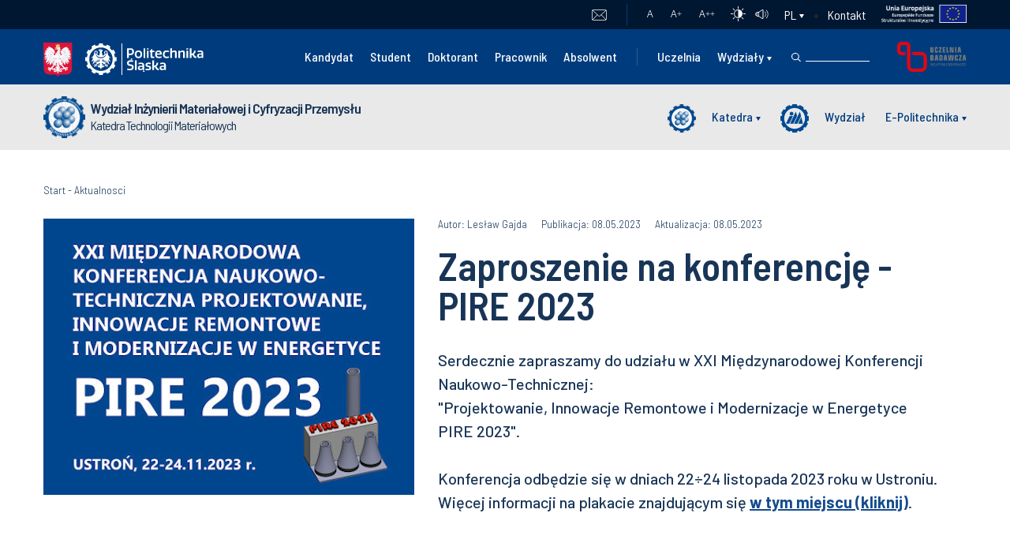

--- FILE ---
content_type: text/html; charset=UTF-8
request_url: https://www.polsl.pl/rm3/aktualnosci/57294/zaproszenie-na-konferencje---pire-2023/%7B%7B%20data.url/
body_size: 36929
content:
<!DOCTYPE html>
<html lang="pl-PL">
<head>
	<meta charset="utf-8"/>
	<meta name="viewport" content="width=device-width, initial-scale=1">
	<title>Zaproszenie na konferencję - PIRE 2023 | Katedra Technologii Materiałowych</title>
        <link rel="stylesheet" href="/wp-content/themes/politechnika-v2/assets/css/bootstrap.min.css" type="text/css" media="screen" />
        <link rel="stylesheet" href="/wp-content/themes/politechnika-v2/assets/css/flickity.css" type="text/css" media="screen" />
	<link rel="stylesheet" href="/wp-content/themes/politechnika-v2/assets/css/style.css" type="text/css" media="screen" />
        <link rel="stylesheet" href="/wp-content/themes/politechnika-v2/assets/css/responsive.css" type="text/css" media="screen" />
        <link rel="stylesheet" href="/wp-content/themes/politechnika-wydzial/assets/css/responsive.css" type="text/css" media="screen" />        
        <link rel="stylesheet" href="/wp-content/themes/politechnika-wydzial/assets/css/custom.css" type="text/css" media="screen" />
        <link rel="stylesheet" href="/wp-content/themes/politechnika-v2/assets/css/ie.css" type="text/css" media="screen" />
        <link rel="stylesheet" href="https://code.jquery.com/ui/1.12.1/themes/base/jquery-ui.css" />
        <link rel="stylesheet" href="https://fonts.googleapis.com/css?family=Open+Sans:800,600,400,300&subset=latin,latin-ext" />
        <link rel="stylesheet" href="https://fonts.googleapis.com/css?family=Barlow+Semi+Condensed:100,100i,200,200i,300,300i,400,400i,500,500i,600,600i,700,700i,800,800i,900,900i%7CBarlow:100,100i,200,200i,300,300i,400,400i,500,500i,600,600i,700,700i,800,800i,900,900i&display=swap&subset=latin-ext" />
        	<meta name='robots' content='index, follow, max-image-preview:large, max-snippet:-1, max-video-preview:-1' />
<link rel="alternate" href="https://www.polsl.pl/rm3/aktualnosci/57294/zaproszenie-na-konferencje-pire-2023" hreflang="pl" />
<link rel="alternate" href="https://www.polsl.pl/rm3/en/news/57294/zaproszenie-na-konferencje-pire-2023" hreflang="en" />

<!-- Google Tag Manager for WordPress by gtm4wp.com -->
<script data-cfasync="false" data-pagespeed-no-defer>
	var gtm4wp_datalayer_name = "dataLayer";
	var dataLayer = dataLayer || [];
</script>
<!-- End Google Tag Manager for WordPress by gtm4wp.com -->
	<!-- This site is optimized with the Yoast SEO plugin v18.1 - https://yoast.com/wordpress/plugins/seo/ -->
	<meta name="description" content="Serdecznie zapraszamy do udziału w XXI Międzynarodowej Konferencji Naukowo-Technicznej:&quot;Projektowanie, Innowacje Remontowe i Modernizacje w Energetyce PIRE 2023&quot;. Konferencja odbędzie się w dniach..." />
	<link rel="canonical" href="https://www.polsl.pl/rm3/aktualnosci/" />
	<meta property="og:locale" content="pl_PL" />
	<meta property="og:locale:alternate" content="en_GB" />
	<meta property="og:type" content="article" />
	<meta property="og:title" content="Zaproszenie na konferencję - PIRE 2023" />
	<meta property="og:description" content="Serdecznie zapraszamy do udziału w XXI Międzynarodowej Konferencji Naukowo-Technicznej:&quot;Projektowanie, Innowacje Remontowe i Modernizacje w Energetyce PIRE 2023&quot;. Konferencja odbędzie się w dniach..." />
	<meta property="og:url" content="https://www.polsl.pl/rm3/aktualnosci/57294/zaproszenie-na-konferencje---pire-2023/{{ data.url" />
	<meta property="og:site_name" content="Katedra Technologii Materiałowych" />
	<meta property="article:modified_time" content="2025-10-24T08:39:08+00:00" />
	<meta property="og:image" content="https://www.polsl.pl/rm3/wp-content/uploads/api-cache-images/57294/da43b11f-8bd1-4bd3-a42e-f5db7493b297.jpg" />
	<meta name="twitter:card" content="summary_large_image" />
	<meta name="twitter:label1" content="Szacowany czas czytania" />
	<meta name="twitter:data1" content="8 minut" />
	<script type="application/ld+json" class="yoast-schema-graph">{"@context":"https://schema.org","@graph":[{"@type":"WebSite","@id":"https://www.polsl.pl/rm3/#website","url":"https://www.polsl.pl/rm3/","name":"Katedra Technologii Materiałowych","description":"Kolejna witryna sieci „Politechnika Śląska Multiportal”","potentialAction":[{"@type":"SearchAction","target":{"@type":"EntryPoint","urlTemplate":"https://www.polsl.pl/rm3/?s={search_term_string}"},"query-input":"required name=search_term_string"}],"inLanguage":"pl-PL"},{"@type":"ImageObject","@id":"https://www.polsl.pl/rm3/aktualnosci/#primaryimage","inLanguage":"pl-PL","url":"/wp-content/uploads/api-cache-images/71434/c9656907-4b32-4f41-a3e7-36a421ab3b02.png","contentUrl":"/wp-content/uploads/api-cache-images/71434/c9656907-4b32-4f41-a3e7-36a421ab3b02.png"},{"@type":"WebPage","@id":"https://www.polsl.pl/rm3/aktualnosci/#webpage","url":"https://www.polsl.pl/rm3/aktualnosci/","name":"Politechnika Śląska | Aktualnosci","isPartOf":{"@id":"https://www.polsl.pl/rm3/#website"},"primaryImageOfPage":{"@id":"https://www.polsl.pl/rm3/aktualnosci/#primaryimage"},"datePublished":"2025-10-24T08:31:21+00:00","dateModified":"2025-10-24T08:39:08+00:00","description":"Politechnika Śląska- publiczna uczelnia techniczna w Gliwicach | Aktualności Pokaż wszystkie Noc Naukowców Politechniki Śląskiej Noc Naukowców Politechniki Śląskiej w Katedrze Technologii Materiałów. Autor: Paweł Gradoń","breadcrumb":{"@id":"https://www.polsl.pl/rm3/aktualnosci/#breadcrumb"},"inLanguage":"pl-PL","potentialAction":[{"@type":"ReadAction","target":["https://www.polsl.pl/rm3/aktualnosci/"]}]},{"@type":"BreadcrumbList","@id":"https://www.polsl.pl/rm3/aktualnosci/#breadcrumb","itemListElement":[{"@type":"ListItem","position":1,"name":"Start","item":"https://www.polsl.pl/rm3/"},{"@type":"ListItem","position":2,"name":"Aktualnosci"}]}]}</script>
	<!-- / Yoast SEO plugin. -->


<link rel='dns-prefetch' href='//s.w.org' />
<link rel="alternate" type="application/rss+xml" title="Katedra Technologii Materiałowych &raquo; Kanał z wpisami" href="https://www.polsl.pl/rm3/feed/" />
<script type="text/javascript">
window._wpemojiSettings = {"baseUrl":"https:\/\/s.w.org\/images\/core\/emoji\/13.1.0\/72x72\/","ext":".png","svgUrl":"https:\/\/s.w.org\/images\/core\/emoji\/13.1.0\/svg\/","svgExt":".svg","source":{"concatemoji":"https:\/\/www.polsl.pl\/rm3\/wp-includes\/js\/wp-emoji-release.min.js?ver=5.9.12"}};
/*! This file is auto-generated */
!function(e,a,t){var n,r,o,i=a.createElement("canvas"),p=i.getContext&&i.getContext("2d");function s(e,t){var a=String.fromCharCode;p.clearRect(0,0,i.width,i.height),p.fillText(a.apply(this,e),0,0);e=i.toDataURL();return p.clearRect(0,0,i.width,i.height),p.fillText(a.apply(this,t),0,0),e===i.toDataURL()}function c(e){var t=a.createElement("script");t.src=e,t.defer=t.type="text/javascript",a.getElementsByTagName("head")[0].appendChild(t)}for(o=Array("flag","emoji"),t.supports={everything:!0,everythingExceptFlag:!0},r=0;r<o.length;r++)t.supports[o[r]]=function(e){if(!p||!p.fillText)return!1;switch(p.textBaseline="top",p.font="600 32px Arial",e){case"flag":return s([127987,65039,8205,9895,65039],[127987,65039,8203,9895,65039])?!1:!s([55356,56826,55356,56819],[55356,56826,8203,55356,56819])&&!s([55356,57332,56128,56423,56128,56418,56128,56421,56128,56430,56128,56423,56128,56447],[55356,57332,8203,56128,56423,8203,56128,56418,8203,56128,56421,8203,56128,56430,8203,56128,56423,8203,56128,56447]);case"emoji":return!s([10084,65039,8205,55357,56613],[10084,65039,8203,55357,56613])}return!1}(o[r]),t.supports.everything=t.supports.everything&&t.supports[o[r]],"flag"!==o[r]&&(t.supports.everythingExceptFlag=t.supports.everythingExceptFlag&&t.supports[o[r]]);t.supports.everythingExceptFlag=t.supports.everythingExceptFlag&&!t.supports.flag,t.DOMReady=!1,t.readyCallback=function(){t.DOMReady=!0},t.supports.everything||(n=function(){t.readyCallback()},a.addEventListener?(a.addEventListener("DOMContentLoaded",n,!1),e.addEventListener("load",n,!1)):(e.attachEvent("onload",n),a.attachEvent("onreadystatechange",function(){"complete"===a.readyState&&t.readyCallback()})),(n=t.source||{}).concatemoji?c(n.concatemoji):n.wpemoji&&n.twemoji&&(c(n.twemoji),c(n.wpemoji)))}(window,document,window._wpemojiSettings);
</script>
<style type="text/css">
img.wp-smiley,
img.emoji {
	display: inline !important;
	border: none !important;
	box-shadow: none !important;
	height: 1em !important;
	width: 1em !important;
	margin: 0 0.07em !important;
	vertical-align: -0.1em !important;
	background: none !important;
	padding: 0 !important;
}
</style>
	<link rel='stylesheet' id='wp-block-library-css'  href='https://www.polsl.pl/rm3/wp-includes/css/dist/block-library/style.min.css?ver=5.9.12' type='text/css' media='all' />
<style id='global-styles-inline-css' type='text/css'>
body{--wp--preset--color--black: #000000;--wp--preset--color--cyan-bluish-gray: #abb8c3;--wp--preset--color--white: #ffffff;--wp--preset--color--pale-pink: #f78da7;--wp--preset--color--vivid-red: #cf2e2e;--wp--preset--color--luminous-vivid-orange: #ff6900;--wp--preset--color--luminous-vivid-amber: #fcb900;--wp--preset--color--light-green-cyan: #7bdcb5;--wp--preset--color--vivid-green-cyan: #00d084;--wp--preset--color--pale-cyan-blue: #8ed1fc;--wp--preset--color--vivid-cyan-blue: #0693e3;--wp--preset--color--vivid-purple: #9b51e0;--wp--preset--gradient--vivid-cyan-blue-to-vivid-purple: linear-gradient(135deg,rgba(6,147,227,1) 0%,rgb(155,81,224) 100%);--wp--preset--gradient--light-green-cyan-to-vivid-green-cyan: linear-gradient(135deg,rgb(122,220,180) 0%,rgb(0,208,130) 100%);--wp--preset--gradient--luminous-vivid-amber-to-luminous-vivid-orange: linear-gradient(135deg,rgba(252,185,0,1) 0%,rgba(255,105,0,1) 100%);--wp--preset--gradient--luminous-vivid-orange-to-vivid-red: linear-gradient(135deg,rgba(255,105,0,1) 0%,rgb(207,46,46) 100%);--wp--preset--gradient--very-light-gray-to-cyan-bluish-gray: linear-gradient(135deg,rgb(238,238,238) 0%,rgb(169,184,195) 100%);--wp--preset--gradient--cool-to-warm-spectrum: linear-gradient(135deg,rgb(74,234,220) 0%,rgb(151,120,209) 20%,rgb(207,42,186) 40%,rgb(238,44,130) 60%,rgb(251,105,98) 80%,rgb(254,248,76) 100%);--wp--preset--gradient--blush-light-purple: linear-gradient(135deg,rgb(255,206,236) 0%,rgb(152,150,240) 100%);--wp--preset--gradient--blush-bordeaux: linear-gradient(135deg,rgb(254,205,165) 0%,rgb(254,45,45) 50%,rgb(107,0,62) 100%);--wp--preset--gradient--luminous-dusk: linear-gradient(135deg,rgb(255,203,112) 0%,rgb(199,81,192) 50%,rgb(65,88,208) 100%);--wp--preset--gradient--pale-ocean: linear-gradient(135deg,rgb(255,245,203) 0%,rgb(182,227,212) 50%,rgb(51,167,181) 100%);--wp--preset--gradient--electric-grass: linear-gradient(135deg,rgb(202,248,128) 0%,rgb(113,206,126) 100%);--wp--preset--gradient--midnight: linear-gradient(135deg,rgb(2,3,129) 0%,rgb(40,116,252) 100%);--wp--preset--duotone--dark-grayscale: url('#wp-duotone-dark-grayscale');--wp--preset--duotone--grayscale: url('#wp-duotone-grayscale');--wp--preset--duotone--purple-yellow: url('#wp-duotone-purple-yellow');--wp--preset--duotone--blue-red: url('#wp-duotone-blue-red');--wp--preset--duotone--midnight: url('#wp-duotone-midnight');--wp--preset--duotone--magenta-yellow: url('#wp-duotone-magenta-yellow');--wp--preset--duotone--purple-green: url('#wp-duotone-purple-green');--wp--preset--duotone--blue-orange: url('#wp-duotone-blue-orange');--wp--preset--font-size--small: 13px;--wp--preset--font-size--medium: 20px;--wp--preset--font-size--large: 36px;--wp--preset--font-size--x-large: 42px;}.has-black-color{color: var(--wp--preset--color--black) !important;}.has-cyan-bluish-gray-color{color: var(--wp--preset--color--cyan-bluish-gray) !important;}.has-white-color{color: var(--wp--preset--color--white) !important;}.has-pale-pink-color{color: var(--wp--preset--color--pale-pink) !important;}.has-vivid-red-color{color: var(--wp--preset--color--vivid-red) !important;}.has-luminous-vivid-orange-color{color: var(--wp--preset--color--luminous-vivid-orange) !important;}.has-luminous-vivid-amber-color{color: var(--wp--preset--color--luminous-vivid-amber) !important;}.has-light-green-cyan-color{color: var(--wp--preset--color--light-green-cyan) !important;}.has-vivid-green-cyan-color{color: var(--wp--preset--color--vivid-green-cyan) !important;}.has-pale-cyan-blue-color{color: var(--wp--preset--color--pale-cyan-blue) !important;}.has-vivid-cyan-blue-color{color: var(--wp--preset--color--vivid-cyan-blue) !important;}.has-vivid-purple-color{color: var(--wp--preset--color--vivid-purple) !important;}.has-black-background-color{background-color: var(--wp--preset--color--black) !important;}.has-cyan-bluish-gray-background-color{background-color: var(--wp--preset--color--cyan-bluish-gray) !important;}.has-white-background-color{background-color: var(--wp--preset--color--white) !important;}.has-pale-pink-background-color{background-color: var(--wp--preset--color--pale-pink) !important;}.has-vivid-red-background-color{background-color: var(--wp--preset--color--vivid-red) !important;}.has-luminous-vivid-orange-background-color{background-color: var(--wp--preset--color--luminous-vivid-orange) !important;}.has-luminous-vivid-amber-background-color{background-color: var(--wp--preset--color--luminous-vivid-amber) !important;}.has-light-green-cyan-background-color{background-color: var(--wp--preset--color--light-green-cyan) !important;}.has-vivid-green-cyan-background-color{background-color: var(--wp--preset--color--vivid-green-cyan) !important;}.has-pale-cyan-blue-background-color{background-color: var(--wp--preset--color--pale-cyan-blue) !important;}.has-vivid-cyan-blue-background-color{background-color: var(--wp--preset--color--vivid-cyan-blue) !important;}.has-vivid-purple-background-color{background-color: var(--wp--preset--color--vivid-purple) !important;}.has-black-border-color{border-color: var(--wp--preset--color--black) !important;}.has-cyan-bluish-gray-border-color{border-color: var(--wp--preset--color--cyan-bluish-gray) !important;}.has-white-border-color{border-color: var(--wp--preset--color--white) !important;}.has-pale-pink-border-color{border-color: var(--wp--preset--color--pale-pink) !important;}.has-vivid-red-border-color{border-color: var(--wp--preset--color--vivid-red) !important;}.has-luminous-vivid-orange-border-color{border-color: var(--wp--preset--color--luminous-vivid-orange) !important;}.has-luminous-vivid-amber-border-color{border-color: var(--wp--preset--color--luminous-vivid-amber) !important;}.has-light-green-cyan-border-color{border-color: var(--wp--preset--color--light-green-cyan) !important;}.has-vivid-green-cyan-border-color{border-color: var(--wp--preset--color--vivid-green-cyan) !important;}.has-pale-cyan-blue-border-color{border-color: var(--wp--preset--color--pale-cyan-blue) !important;}.has-vivid-cyan-blue-border-color{border-color: var(--wp--preset--color--vivid-cyan-blue) !important;}.has-vivid-purple-border-color{border-color: var(--wp--preset--color--vivid-purple) !important;}.has-vivid-cyan-blue-to-vivid-purple-gradient-background{background: var(--wp--preset--gradient--vivid-cyan-blue-to-vivid-purple) !important;}.has-light-green-cyan-to-vivid-green-cyan-gradient-background{background: var(--wp--preset--gradient--light-green-cyan-to-vivid-green-cyan) !important;}.has-luminous-vivid-amber-to-luminous-vivid-orange-gradient-background{background: var(--wp--preset--gradient--luminous-vivid-amber-to-luminous-vivid-orange) !important;}.has-luminous-vivid-orange-to-vivid-red-gradient-background{background: var(--wp--preset--gradient--luminous-vivid-orange-to-vivid-red) !important;}.has-very-light-gray-to-cyan-bluish-gray-gradient-background{background: var(--wp--preset--gradient--very-light-gray-to-cyan-bluish-gray) !important;}.has-cool-to-warm-spectrum-gradient-background{background: var(--wp--preset--gradient--cool-to-warm-spectrum) !important;}.has-blush-light-purple-gradient-background{background: var(--wp--preset--gradient--blush-light-purple) !important;}.has-blush-bordeaux-gradient-background{background: var(--wp--preset--gradient--blush-bordeaux) !important;}.has-luminous-dusk-gradient-background{background: var(--wp--preset--gradient--luminous-dusk) !important;}.has-pale-ocean-gradient-background{background: var(--wp--preset--gradient--pale-ocean) !important;}.has-electric-grass-gradient-background{background: var(--wp--preset--gradient--electric-grass) !important;}.has-midnight-gradient-background{background: var(--wp--preset--gradient--midnight) !important;}.has-small-font-size{font-size: var(--wp--preset--font-size--small) !important;}.has-medium-font-size{font-size: var(--wp--preset--font-size--medium) !important;}.has-large-font-size{font-size: var(--wp--preset--font-size--large) !important;}.has-x-large-font-size{font-size: var(--wp--preset--font-size--x-large) !important;}
</style>
<link rel='stylesheet' id='menu-image-css'  href='https://www.polsl.pl/rm3/wp-content/plugins/menu-image/includes/css/menu-image.css?ver=3.13' type='text/css' media='all' />
<link rel='stylesheet' id='dashicons-css'  href='https://www.polsl.pl/rm3/wp-includes/css/dashicons.min.css?ver=5.9.12' type='text/css' media='all' />
<link rel='stylesheet' id='buttons-css'  href='https://www.polsl.pl/rm3/wp-includes/css/buttons.min.css?ver=5.9.12' type='text/css' media='all' />
<link rel='stylesheet' id='mediaelement-css'  href='https://www.polsl.pl/rm3/wp-includes/js/mediaelement/mediaelementplayer-legacy.min.css?ver=4.2.16' type='text/css' media='all' />
<link rel='stylesheet' id='wp-mediaelement-css'  href='https://www.polsl.pl/rm3/wp-includes/js/mediaelement/wp-mediaelement.min.css?ver=5.9.12' type='text/css' media='all' />
<link rel='stylesheet' id='media-views-css'  href='https://www.polsl.pl/rm3/wp-includes/css/media-views.min.css?ver=5.9.12' type='text/css' media='all' />
<link rel='stylesheet' id='imgareaselect-css'  href='https://www.polsl.pl/rm3/wp-includes/js/imgareaselect/imgareaselect.css?ver=0.9.8' type='text/css' media='all' />
<link rel='stylesheet' id='admin-bar-css'  href='https://www.polsl.pl/rm3/wp-includes/css/admin-bar.min.css?ver=5.9.12' type='text/css' media='all' />
<style id='admin-bar-inline-css' type='text/css'>
#wp-admin-bar-my-sites-search { height: 2.2em; }
      #wp-admin-bar-my-sites-search.hide-if-no-js { display: none; }
      #wp-admin-bar-my-sites-search label[for="my-sites-search-text"] { clip: rect(1px, 1px, 1px, 1px); position: absolute !important; height: 1px; width: 1px; overflow: hidden; }
      #wp-admin-bar-my-sites-search .ab-item { height: 34px; }
      #wp-admin-bar-my-sites-search input { background-color: transparent; border: 1px solid rgba(255,255,255,0.6); color: rgba(255,255,255,0.7); padding: 2px 5px; width: 95%; width: calc( 100% - 14px); height: 1.7em; }
      #wp-admin-bar-my-sites-search input::-webkit-input-placeholder { color: rgba(255,255,255,0.4); }
      #wp-admin-bar-my-sites-search input::-moz-placeholder { color: rgba(255,255,255,0.4); }
      #wp-admin-bar-my-sites-search input:-ms-input-placeholder { color: rgba(255,255,255,0.4); }
      #wp-admin-bar-my-sites-search input::placeholder { color: rgba(255,255,255,0.4); }
</style>
<link rel='stylesheet' id='elementor-icons-css'  href='https://www.polsl.pl/rm3/wp-content/plugins/elementor/assets/lib/eicons/css/elementor-icons.min.css?ver=5.14.0' type='text/css' media='all' />
<link rel='stylesheet' id='elementor-frontend-legacy-css'  href='https://www.polsl.pl/rm3/wp-content/plugins/elementor/assets/css/frontend-legacy.min.css?ver=3.5.5' type='text/css' media='all' />
<link rel='stylesheet' id='elementor-frontend-css'  href='https://www.polsl.pl/rm3/wp-content/plugins/elementor/assets/css/frontend.min.css?ver=3.5.5' type='text/css' media='all' />
<link rel='stylesheet' id='elementor-post-470-css'  href='https://www.polsl.pl/rm3/wp-content/uploads/sites/102/elementor/css/post-470.css?ver=1644444803' type='text/css' media='all' />
<link rel='stylesheet' id='front_css-css'  href='https://www.polsl.pl/rm3/wp-content/plugins/ps-add//css/front.css?ver=1.8' type='text/css' media='all' />
<link rel='stylesheet' id='front2_css-css'  href='https://www.polsl.pl/rm3/wp-content/plugins/ps-add//css/front2.css?ver=1.8' type='text/css' media='all' />
<link rel='stylesheet' id='elementor-pro-css'  href='https://www.polsl.pl/rm3/wp-content/plugins/elementor-pro/assets/css/frontend.min.css?ver=3.4.2' type='text/css' media='all' />
<link rel='stylesheet' id='elementor-global-css'  href='https://www.polsl.pl/rm3/wp-content/uploads/sites/102/elementor/css/global.css?ver=1644444804' type='text/css' media='all' />
<link rel='stylesheet' id='elementor-post-100556-css'  href='https://www.polsl.pl/rm3/wp-content/uploads/sites/102/elementor/css/post-100556.css?ver=1761295614' type='text/css' media='all' />
<link rel='stylesheet' id='authorizer-public-css-css'  href='https://www.polsl.pl/rm3/wp-content/plugins/authorizer/css/authorizer-public.css?ver=2.8.0' type='text/css' media='all' />
<link rel='stylesheet' id='google-fonts-1-css'  href='https://fonts.googleapis.com/css?family=Roboto%3A100%2C100italic%2C200%2C200italic%2C300%2C300italic%2C400%2C400italic%2C500%2C500italic%2C600%2C600italic%2C700%2C700italic%2C800%2C800italic%2C900%2C900italic%7CRoboto+Slab%3A100%2C100italic%2C200%2C200italic%2C300%2C300italic%2C400%2C400italic%2C500%2C500italic%2C600%2C600italic%2C700%2C700italic%2C800%2C800italic%2C900%2C900italic&#038;display=auto&#038;subset=latin-ext&#038;ver=5.9.12' type='text/css' media='all' />
<!--n2css--><script type='text/javascript' id='utils-js-extra'>
/* <![CDATA[ */
var userSettings = {"url":"","uid":"0","time":"1768886306","secure":"1"};
/* ]]> */
</script>
<script type='text/javascript' src='https://www.polsl.pl/rm3/wp-includes/js/utils.min.js?ver=5.9.12' id='utils-js'></script>
<script type='text/javascript' src='https://www.polsl.pl/rm3/wp-includes/js/jquery/jquery.min.js?ver=3.6.0' id='jquery-core-js'></script>
<script type='text/javascript' id='jquery-core-js-after'>
jQuery(document).ready( function($) {
      $( '#wp-admin-bar-my-sites-search.hide-if-no-js' ).show();
      $( '#wp-admin-bar-my-sites-search input' ).on( 'input', function( ) {
        var searchValRegex = new RegExp( $(this).val(), 'i');
        $( '#wp-admin-bar-my-sites-list > li.menupop' ).hide().filter( function() {
          return searchValRegex.test( $(this).find( '> a' ).text() );
        }).show();
    	});
    });
</script>
<script type='text/javascript' src='https://www.polsl.pl/rm3/wp-includes/js/jquery/jquery-migrate.min.js?ver=3.3.2' id='jquery-migrate-js'></script>
<script type='text/javascript' src='https://www.polsl.pl/rm3/wp-includes/js/plupload/moxie.min.js?ver=1.3.5' id='moxiejs-js'></script>
<script type='text/javascript' src='https://www.polsl.pl/rm3/wp-includes/js/plupload/plupload.min.js?ver=2.1.9' id='plupload-js'></script>
<!--[if lt IE 8]>
<script type='text/javascript' src='https://www.polsl.pl/rm3/wp-includes/js/json2.min.js?ver=2015-05-03' id='json2-js'></script>
<![endif]-->
<script type='text/javascript' id='wp-statistics-tracker-js-extra'>
/* <![CDATA[ */
var WP_Statistics_Tracker_Object = {"hitRequestUrl":"https:\/\/www.polsl.pl\/rm3\/wp-json\/wp-statistics\/v2\/hit?wp_statistics_hit_rest=yes&track_all=1&current_page_type=page&current_page_id=100556&search_query&page_uri=L2FrdHVhbG5vc2NpLzU3Mjk0L3phcHJvc3plbmllLW5hLWtvbmZlcmVuY2plLS0tcGlyZS0yMDIzLyU3QiU3QiUyMGRhdGEudXJsLw=","keepOnlineRequestUrl":"https:\/\/www.polsl.pl\/rm3\/wp-json\/wp-statistics\/v2\/online?wp_statistics_hit_rest=yes&track_all=1&current_page_type=page&current_page_id=100556&search_query&page_uri=L2FrdHVhbG5vc2NpLzU3Mjk0L3phcHJvc3plbmllLW5hLWtvbmZlcmVuY2plLS0tcGlyZS0yMDIzLyU3QiU3QiUyMGRhdGEudXJsLw=","option":{"dntEnabled":false,"cacheCompatibility":false}};
/* ]]> */
</script>
<script type='text/javascript' src='https://www.polsl.pl/rm3/wp-content/plugins/wp-statistics/assets/js/tracker.js?ver=5.9.12' id='wp-statistics-tracker-js'></script>
<script type='text/javascript' id='auth_public_scripts-js-extra'>
/* <![CDATA[ */
var auth = {"wpLoginUrl":"https:\/\/www.polsl.pl\/rm3\/wp-login.php?redirect_to=%2Frm3%2Faktualnosci%2F57294%2Fzaproszenie-na-konferencje---pire-2023%2F%257B%257B%2520data.url%2F","publicWarning":"","anonymousNotice":"Notice: You are browsing this site anonymously, and only have access to a portion of its content.","logIn":"Log In"};
/* ]]> */
</script>
<script type='text/javascript' src='https://www.polsl.pl/rm3/wp-content/plugins/authorizer/js/authorizer-public.js?ver=2.8.0' id='auth_public_scripts-js'></script>
<link rel="EditURI" type="application/rsd+xml" title="RSD" href="https://www.polsl.pl/rm3/xmlrpc.php?rsd" />
<link rel="wlwmanifest" type="application/wlwmanifest+xml" href="https://www.polsl.pl/rm3/wp-includes/wlwmanifest.xml" /> 
<meta name="generator" content="WordPress 5.9.12" />
<link rel='shortlink' href='https://www.polsl.pl/rm3/?p=100556' />
<link rel="alternate" type="application/json+oembed" href="https://www.polsl.pl/rm3/wp-json/oembed/1.0/embed?url=https%3A%2F%2Fwww.polsl.pl%2Frm3%2Faktualnosci%2F" />
<link rel="alternate" type="text/xml+oembed" href="https://www.polsl.pl/rm3/wp-json/oembed/1.0/embed?url=https%3A%2F%2Fwww.polsl.pl%2Frm3%2Faktualnosci%2F&#038;format=xml" />

<!-- Google Tag Manager for WordPress by gtm4wp.com -->
<!-- GTM Container placement set to off -->
<script data-cfasync="false" data-pagespeed-no-defer>
	var dataLayer_content = {"pagePostType":"page","pagePostType2":"single-page","pagePostAuthor":"Krzysztof Gurgul"};
	dataLayer.push( dataLayer_content );
</script>
<script type="text/javascript">
	console.warn && console.warn("[GTM4WP] Google Tag Manager container code placement set to OFF !!!");
	console.warn && console.warn("[GTM4WP] Data layer codes are active but GTM container must be loaded using custom coding !!!");
</script>
<!-- End Google Tag Manager for WordPress by gtm4wp.com --><!-- Analytics by WP Statistics v14.1.2 - https://wp-statistics.com/ -->
<style type="text/css">.recentcomments a{display:inline !important;padding:0 !important;margin:0 !important;}</style><link rel="shortcut icon" type="image/x-icon" href="https://www.polsl.pl/rm3/wp-content/themes/politechnika-wydzial/favicon.ico" /><style>#wpadminbar #wp-admin-bar-site-name>.ab-item:before { content: none !important;}li#wp-admin-bar-site-name a { background: url( "https://www.polsl.pl/rm3/wp-content/themes/politechnika-wydzial/favicon.ico" ) left center/20px no-repeat !important; padding-left: 21px !important; background-size: 20px !important; } li#wp-admin-bar-site-name { margin-left: 5px !important; } li#wp-admin-bar-site-name {} #wp-admin-bar-site-name div a { background: none !important; }
</style><link rel="icon" href="https://www.polsl.pl/rm3/wp-content/uploads/sites/102/2020/09/logo-1.svg" sizes="32x32" />
<link rel="icon" href="https://www.polsl.pl/rm3/wp-content/uploads/sites/102/2020/09/logo-1.svg" sizes="192x192" />
<link rel="apple-touch-icon" href="https://www.polsl.pl/rm3/wp-content/uploads/sites/102/2020/09/logo-1.svg" />
<meta name="msapplication-TileImage" content="https://www.polsl.pl/rm3/wp-content/uploads/sites/102/2020/09/logo-1.svg" />
        <script type="text/javascript" src="/wp-content/themes/politechnika-v2/assets/js/jquery.slimscroll.min.js"></script>
</head>
<body class="subsite mn-wydzial-site-ps">
    <header>
        <div class="container-fluid mn-top-sites-links">
            <div class="container">
                <div class="row">                                      
	                <ul class="mn-archive-site-mail"><li id="menu-item-24844" class="menu-item menu-item-type-custom menu-item-object-custom menu-item-24844"><a target="_blank" rel="noopener" href="https://outlook.office.com/owa/polsl.pl/">Poczta</a></li>
</ul>                    <div class="mn-right-side">
                        <div class="mn-font-resize fonts-size">
                            <a href="" class="font-small">A</a>
                            <a href="" class="font-medium">A<span>+</span></a>
                            <a href="" class="font-large">A<span>++</span></a>
                        </div>                        
                        <a href="#" class="mn-contrast">
                            <img src="/wp-content/themes/politechnika-v2/assets/images/contrast.svg" alt="contrast" />
                        </a>
                        <a href="#" class="mn-sound">
                            <img src="/wp-content/themes/politechnika-v2/assets/images/speakers.svg" alt="mute" />
                        </a>
                                                
                            <ul class="mn-lang-switcher mn-custom-select">
                                                                <select name="lang_choice_1" id="lang_choice_1">
                                    <option value="pl" selected="selected"">pl</option><option value="en" ">en</option>                                </select>

                                <script type="text/javascript">
                                    //<![CDATA[
                                    var urls_1 = {"pl":"https:\/\/www.polsl.pl\/rm3\/aktualnosci\/57294\/zaproszenie-na-konferencje-pire-2023","en":"https:\/\/www.polsl.pl\/rm3\/en\/news\/57294\/zaproszenie-na-konferencje-pire-2023"};
                                    document.getElementById( "lang_choice_1" ).onchange = function() {
                                        console.log(this.value);
                                        console.log(urls_1[this.value])
                                        location.href = urls_1[this.value];
                                    }
                                    //]]>
                                </script>
                            </ul>
                                                <ul class="mn-top-contact-menu"><li id="menu-item-3366" class="menu-item menu-item-type-custom menu-item-object-custom menu-item-3366"><a href="/uczelnia/kontakt/">Kontakt</a></li>
</ul>                        <a href="https://www.polsl.pl/e-politechnika/">
                            <img src="https://www.polsl.pl/wp-content/uploads/2021/04/ue-pl.png" alt="UE" class="mn-ue-logo mn-no-mobile" />
                        </a>
                    </div>                    
                </div>
            </div>
        </div>
        <div class="container-fluid mn-top-menu">
            <div class="container">
                <div class="row">
                    <div class="mn-logotypes">
	                                                <div class="mn-logo-pl">
                                <a href="https://www.polsl.pl">
                                    <img src="https://www.polsl.pl/wp-content/uploads/2021/03/godlo_polski.svg" alt="Godło Polski" />
                                </a>
                            </div>
		                    	                                                <div class="logo-wide">
                                <a href="https://www.polsl.pl">
                                    <img src="https://www.polsl.pl/wp-content/uploads/2021/03/logo-ps-white.svg" alt="Politechnika Śląska" />
                                </a>
                            </div>
		                                        </div>
                    <div class="collapse navbar-collapse" id="navbarSupportedContent1">
                            <ul><li id="menu-item-3361" class="menu-item menu-item-type-custom menu-item-object-custom menu-item-3361"><a href="https://rekrutacja.polsl.pl/">Kandydat</a></li>
<li id="menu-item-3362" class="menu-item menu-item-type-custom menu-item-object-custom menu-item-3362"><a href="https://www.polsl.pl/rd1-cos/">Student</a></li>
<li id="menu-item-3363" class="menu-item menu-item-type-custom menu-item-object-custom menu-item-3363"><a href="https://www.polsl.pl/rjo15-sd/">Doktorant</a></li>
<li id="menu-item-3364" class="menu-item menu-item-type-custom menu-item-object-custom menu-item-3364"><a href="https://www.polsl.pl/pracownik/">Pracownik</a></li>
<li id="menu-item-3365" class="menu-item menu-item-type-custom menu-item-object-custom menu-item-3365"><a href="https://absolwenci.polsl.pl/">Absolwent</a></li>
</ul>                            <ul class="mn-uczelnia-wydzialy-top-menu"><li id="menu-item-18821" class="menu-item menu-item-type-custom menu-item-object-custom menu-item-18821"><a href="https://www.polsl.pl/uczelnia/">Uczelnia</a></li>
<li id="menu-item-3540" class="menu-item menu-item-type-custom menu-item-object-custom menu-item-has-children menu-item-3540"><a href="#">Wydziały</a>
<ul class="sub-menu">
	<li id="menu-item-3554" class="menu-item menu-item-type-custom menu-item-object-custom menu-item-3554"><a href="https://www.polsl.pl/rar/">Wydział Architektury</a></li>
	<li id="menu-item-5157" class="menu-item menu-item-type-custom menu-item-object-custom menu-item-5157"><a href="https://www.polsl.pl/rau/">Wydział Automatyki, Elektroniki i Informatyki</a></li>
	<li id="menu-item-5185" class="menu-item menu-item-type-custom menu-item-object-custom menu-item-5185"><a href="https://www.polsl.pl/rb/">Wydział Budownictwa</a></li>
	<li id="menu-item-5192" class="menu-item menu-item-type-custom menu-item-object-custom menu-item-5192"><a href="https://www.polsl.pl/rch/">Wydział Chemiczny</a></li>
	<li id="menu-item-5199" class="menu-item menu-item-type-custom menu-item-object-custom menu-item-5199"><a href="https://www.polsl.pl/re/">Wydział Elektryczny</a></li>
	<li id="menu-item-5164" class="menu-item menu-item-type-custom menu-item-object-custom menu-item-5164"><a href="https://www.polsl.pl/rg/">Wydział Górnictwa, Inżynierii Bezpieczeństwa i Automatyki Przemysłowej</a></li>
	<li id="menu-item-5206" class="menu-item menu-item-type-custom menu-item-object-custom menu-item-5206"><a href="https://www.polsl.pl/rib/">Wydział Inżynierii Biomedycznej</a></li>
	<li id="menu-item-7719" class="menu-item menu-item-type-custom menu-item-object-custom menu-item-7719"><a href="https://www.polsl.pl/rie/">Wydział Inżynierii Środowiska i Energetyki</a></li>
	<li id="menu-item-5213" class="menu-item menu-item-type-custom menu-item-object-custom menu-item-5213"><a href="https://www.polsl.pl/rm/">Wydział Inżynierii Materiałowej i Cyfryzacji Przemysłu</a></li>
	<li id="menu-item-5220" class="menu-item menu-item-type-custom menu-item-object-custom menu-item-5220"><a href="https://www.polsl.pl/rms/">Wydział Matematyki Stosowanej</a></li>
	<li id="menu-item-5227" class="menu-item menu-item-type-custom menu-item-object-custom menu-item-5227"><a href="https://www.polsl.pl/rmt/">Wydział Mechaniczny Technologiczny</a></li>
	<li id="menu-item-5234" class="menu-item menu-item-type-custom menu-item-object-custom menu-item-5234"><a href="https://www.polsl.pl/roz/">Wydział Organizacji i Zarządzania</a></li>
	<li id="menu-item-5178" class="menu-item menu-item-type-custom menu-item-object-custom menu-item-5178"><a href="https://www.polsl.pl/rt/">Wydział Transportu i Inżynierii Lotniczej</a></li>
	<li id="menu-item-7726" class="menu-item menu-item-type-custom menu-item-object-custom menu-item-7726"><a href="https://www.polsl.pl/rif/">Instytut Fizyki &#8211; Centrum Naukowo-Dydaktyczne</a></li>
</ul>
</li>
</ul>                    </div>
                                                                <ul class="mn-lang-switcher mn-custom-select">
                                                        <select name="lang_choice_2" id="lang_choice_2">
                                <option value="pl" selected="selected"">pl</option><option value="en" ">en</option>                            </select>

                            <script type="text/javascript">
                                //<![CDATA[
                                var urls_2 = {"pl":"https:\/\/www.polsl.pl\/rm3\/aktualnosci\/57294\/zaproszenie-na-konferencje-pire-2023","en":"https:\/\/www.polsl.pl\/rm3\/en\/news\/57294\/zaproszenie-na-konferencje-pire-2023"};
                                document.getElementById( "lang_choice_2" ).onchange = function() {
                                    console.log(this.value);
                                    console.log(urls_2[this.value])
                                    location.href = urls_2[this.value];
                                }
                                //]]>
                            </script>
                        </ul>
                                        <div class="mn-search">
                        <img src="/wp-content/themes/politechnika-v2/assets/images/search.svg" alt="Wyszukaj" />
                        <form role="search" method="get" class="search-form" action="/szukaj/">
                        <button type="submit" onclick="this.submit()"></button>
                            <input type="text"
                                   value="" name="queryString"
                                   title="Szukaj" />
                        </form>
                    </div>
                    <div class="mn-right-side">                       
                        <div class="mn-font-resize fonts-size">
                            <a href="" class="font-small">A</a>
                            <a href="" class="font-medium">A<span>+</span></a>
                            <a href="" class="font-large">A<span>++</span></a>
                        </div>                        
                    </div>
	                                        <a href="https://www.polsl.pl/idub/">
                            <img src="https://www.polsl.pl/wp-content/uploads/2021/03/uczelnia-badawcza.svg" alt="Uczelnia badawcza" class="mn-badawcza-logo" />
                        </a>
		                                    <button class="navbar-toggler toggler-example" type="button" data-toggle="collapse" data-target="#navbarSupportedContent1"
                          aria-controls="navbarSupportedContent1" aria-expanded="false" aria-label="Toggle navigation">        
                        <span class="icon-bar"></span>
                        <span class="icon-bar"></span>
                        <span class="icon-bar"></span>
                    </button>
                    
                    <div class="mn-mobile mn-mobile-menu">
                        <div class="collapse navbar-collapse" id="navbarSupportedContent1">
	                        
                                                            <ul class="elementor-nav-menu">
                                    <li id="menu-item-98727" class="menu-item menu-item-type-custom menu-item-object-custom menu-item-home menu-item-has-children menu-item-98727"><a href="https://www.polsl.pl/rm3/" class="menu-image-title-after menu-image-not-hovered"><img width="36" height="36" src="https://www.polsl.pl/rm3/wp-content/uploads/sites/102/2025/06/Logo-KTM_bez_tekstu_36x36-36x36.png" class="menu-image menu-image-title-after" alt="" loading="lazy" /><span class="menu-image-title-after menu-image-title">Katedra</span></a>
<ul class="sub-menu">
	<li id="menu-item-100446" class="menu-item menu-item-type-custom menu-item-object-custom menu-item-100446"><a href="https://www.polsl.pl/rm/kierunek_inzynieria_materialowa/">Studia</a></li>
	<li id="menu-item-100326" class="menu-item menu-item-type-post_type menu-item-object-page menu-item-100326"><a href="https://www.polsl.pl/rm3/pracownicy_pl/">Pracownicy</a></li>
	<li id="menu-item-100319" class="menu-item menu-item-type-post_type menu-item-object-page menu-item-100319"><a href="https://www.polsl.pl/rm3/pracownie_pl/">Pracownie</a></li>
	<li id="menu-item-100445" class="menu-item menu-item-type-post_type menu-item-object-page menu-item-100445"><a href="https://www.polsl.pl/rm3/kontakt/">Kontakt</a></li>
	<li id="menu-item-98937" class="menu-item menu-item-type-post_type menu-item-object-page menu-item-98937"><a href="https://www.polsl.pl/rm3/historia/">Historia</a></li>
</ul>
</li>
<li id="menu-item-318" class="menu-item menu-item-type-custom menu-item-object-custom menu-item-318"><a href="https://www.polsl.pl/rm/" class="menu-image-title-after menu-image-not-hovered"><img width="36" height="36" src="https://www.polsl.pl/rm3/wp-content/uploads/sites/102/2025/06/wim_gear-36x36.png" class="menu-image menu-image-title-after" alt="" loading="lazy" /><span class="menu-image-title-after menu-image-title">Wydział</span></a></li>
<li id="menu-item-3561" class="menu-item menu-item-type-custom menu-item-object-custom menu-item-has-children menu-item-3561"><a href="https://euslugi.polsl.pl/">E-Politechnika</a>
<ul class="sub-menu">
	<li id="menu-item-3568" class="menu-item menu-item-type-custom menu-item-object-custom menu-item-3568"><a href="https://euslugi.polsl.pl/CMS/Aktualnosci">e-aktualności</a></li>
	<li id="menu-item-7838" class="menu-item menu-item-type-custom menu-item-object-custom menu-item-7838"><a href="https://euslugi.polsl.pl/EUsluga/Aparatura">e-aparatura</a></li>
	<li id="menu-item-7852" class="menu-item menu-item-type-custom menu-item-object-custom menu-item-7852"><a href="https://euslugi.polsl.pl/EUsluga/Laboratorium">e-laboratorium</a></li>
	<li id="menu-item-7866" class="menu-item menu-item-type-custom menu-item-object-custom menu-item-7866"><a href="https://euslugi.polsl.pl/EUsluga/Nauka">e-nauka</a></li>
	<li id="menu-item-7873" class="menu-item menu-item-type-custom menu-item-object-custom menu-item-7873"><a href="https://euslugi.polsl.pl/Newsletter/Newsletter/Zapisz">e-newsletter</a></li>
	<li id="menu-item-7880" class="menu-item menu-item-type-custom menu-item-object-custom menu-item-7880"><a href="https://euslugi.polsl.pl/EUsluga/Oprogramowanie">e-oprogramowanie</a></li>
	<li id="menu-item-7887" class="menu-item menu-item-type-custom menu-item-object-custom menu-item-7887"><a href="https://euslugi.polsl.pl/EUsluga/Patent">e-patent</a></li>
	<li id="menu-item-7950" class="menu-item menu-item-type-custom menu-item-object-custom menu-item-7950"><a href="https://euslugi.polsl.pl/EUsluga/Pracownik">e-pracownik</a></li>
	<li id="menu-item-7915" class="menu-item menu-item-type-custom menu-item-object-custom menu-item-7915"><a href="https://euslugi.polsl.pl/EUsluga/Technologia">e-technologie</a></li>
	<li id="menu-item-7922" class="menu-item menu-item-type-custom menu-item-object-custom menu-item-7922"><a href="https://rekrutacja.polsl.pl">e-wybór studiów</a></li>
</ul>
</li>
                                </ul>
                                                           
                            <ul><li id="menu-item-3361" class="menu-item menu-item-type-custom menu-item-object-custom menu-item-3361"><a href="https://rekrutacja.polsl.pl/">Kandydat</a></li>
<li id="menu-item-3362" class="menu-item menu-item-type-custom menu-item-object-custom menu-item-3362"><a href="https://www.polsl.pl/rd1-cos/">Student</a></li>
<li id="menu-item-3363" class="menu-item menu-item-type-custom menu-item-object-custom menu-item-3363"><a href="https://www.polsl.pl/rjo15-sd/">Doktorant</a></li>
<li id="menu-item-3364" class="menu-item menu-item-type-custom menu-item-object-custom menu-item-3364"><a href="https://www.polsl.pl/pracownik/">Pracownik</a></li>
<li id="menu-item-3365" class="menu-item menu-item-type-custom menu-item-object-custom menu-item-3365"><a href="https://absolwenci.polsl.pl/">Absolwent</a></li>
</ul>                            <ul class="mn-uczelnia-wydzialy-top-menu"><li id="menu-item-18821" class="menu-item menu-item-type-custom menu-item-object-custom menu-item-18821"><a href="https://www.polsl.pl/uczelnia/">Uczelnia</a></li>
<li id="menu-item-3540" class="menu-item menu-item-type-custom menu-item-object-custom menu-item-has-children menu-item-3540"><a href="#">Wydziały</a>
<ul class="sub-menu">
	<li id="menu-item-3554" class="menu-item menu-item-type-custom menu-item-object-custom menu-item-3554"><a href="https://www.polsl.pl/rar/">Wydział Architektury</a></li>
	<li id="menu-item-5157" class="menu-item menu-item-type-custom menu-item-object-custom menu-item-5157"><a href="https://www.polsl.pl/rau/">Wydział Automatyki, Elektroniki i Informatyki</a></li>
	<li id="menu-item-5185" class="menu-item menu-item-type-custom menu-item-object-custom menu-item-5185"><a href="https://www.polsl.pl/rb/">Wydział Budownictwa</a></li>
	<li id="menu-item-5192" class="menu-item menu-item-type-custom menu-item-object-custom menu-item-5192"><a href="https://www.polsl.pl/rch/">Wydział Chemiczny</a></li>
	<li id="menu-item-5199" class="menu-item menu-item-type-custom menu-item-object-custom menu-item-5199"><a href="https://www.polsl.pl/re/">Wydział Elektryczny</a></li>
	<li id="menu-item-5164" class="menu-item menu-item-type-custom menu-item-object-custom menu-item-5164"><a href="https://www.polsl.pl/rg/">Wydział Górnictwa, Inżynierii Bezpieczeństwa i Automatyki Przemysłowej</a></li>
	<li id="menu-item-5206" class="menu-item menu-item-type-custom menu-item-object-custom menu-item-5206"><a href="https://www.polsl.pl/rib/">Wydział Inżynierii Biomedycznej</a></li>
	<li id="menu-item-7719" class="menu-item menu-item-type-custom menu-item-object-custom menu-item-7719"><a href="https://www.polsl.pl/rie/">Wydział Inżynierii Środowiska i Energetyki</a></li>
	<li id="menu-item-5213" class="menu-item menu-item-type-custom menu-item-object-custom menu-item-5213"><a href="https://www.polsl.pl/rm/">Wydział Inżynierii Materiałowej i Cyfryzacji Przemysłu</a></li>
	<li id="menu-item-5220" class="menu-item menu-item-type-custom menu-item-object-custom menu-item-5220"><a href="https://www.polsl.pl/rms/">Wydział Matematyki Stosowanej</a></li>
	<li id="menu-item-5227" class="menu-item menu-item-type-custom menu-item-object-custom menu-item-5227"><a href="https://www.polsl.pl/rmt/">Wydział Mechaniczny Technologiczny</a></li>
	<li id="menu-item-5234" class="menu-item menu-item-type-custom menu-item-object-custom menu-item-5234"><a href="https://www.polsl.pl/roz/">Wydział Organizacji i Zarządzania</a></li>
	<li id="menu-item-5178" class="menu-item menu-item-type-custom menu-item-object-custom menu-item-5178"><a href="https://www.polsl.pl/rt/">Wydział Transportu i Inżynierii Lotniczej</a></li>
	<li id="menu-item-7726" class="menu-item menu-item-type-custom menu-item-object-custom menu-item-7726"><a href="https://www.polsl.pl/rif/">Instytut Fizyki &#8211; Centrum Naukowo-Dydaktyczne</a></li>
</ul>
</li>
</ul>                            <div class="mn-bg-darkblue">
                                <ul class="mn-top-contact-menu"><li id="menu-item-3366" class="menu-item menu-item-type-custom menu-item-object-custom menu-item-3366"><a href="/uczelnia/kontakt/">Kontakt</a></li>
</ul>	                            <ul class="mn-archive-site-mail"><li id="menu-item-24844" class="menu-item menu-item-type-custom menu-item-object-custom menu-item-24844"><a target="_blank" rel="noopener" href="https://outlook.office.com/owa/polsl.pl/">Poczta</a></li>
</ul>                                <a href="https://www.polsl.pl/e-politechnika/">
                                    <img src="https://www.polsl.pl/wp-content/uploads/2021/04/ue-pl.png" alt="UE" class="mn-ue-logo mn-mobile" />
                                </a>
                            </div>
                        </div>
                    </div>
                </div>
            </div>
        </div>
	                <section class="mn-wydzial-menu elementor-section elementor-top-section elementor-element elementor-element-13ab52ae mn-flex-section elementor-section-boxed elementor-section-height-default elementor-section-height-default" data-id="696f10236d617" data-element_type="section">
                <div class="elementor-container elementor-column-gap-default">
                    <div class="elementor-row">
                        <div class="elementor-column elementor-col-100 elementor-top-column elementor-element elementor-element-5f8d00a4" data-id="5f8d00a4" data-element_type="column">
                            <div class="elementor-column-wrap elementor-element-populated">
                                <div class="elementor-widget-wrap">
                                    <div class="elementor-element elementor-element-605c0eb1 elementor-widget__width-auto elementor-widget elementor-widget-ps-page-title" data-id="605c0eb1" data-element_type="widget" data-widget_type="ps-page-title.default">
                                        <div class="elementor-widget-container">
                                            <div class="container-fluid">
                                                <div class="container">
                                                    <div class="row">
                                                        <header class="entry-header">
														                                                                <a href="https://www.polsl.pl/rm3">
                                                                <img src="https://www.polsl.pl/rm3/wp-content/uploads/sites/102/2021/12/Logo-KTM.png" alt='Wydział Inżynierii Materiałowej i Cyfryzacji Przemysłu'>
                                                            </a>
															    														                                                                    <h1 class="entry-title">
                                                                    <a href="https://www.polsl.pl/rm3">      Wydział Inżynierii Materiałowej i Cyfryzacji Przemysłu</a>
                                                                                                                                            <a href="https://www.polsl.pl/rm3">  <span>Katedra Technologii Materiałowych</span></a>
                                                                                                                                                </h1>
															                                                            </header>
                                                    </div>
                                                </div>
                                            </div>
                                        </div>
                                    </div>
                                    <div class="elementor-element elementor-element-5480746 elementor-widget__width-auto elementor-nav-menu--indicator-classic elementor-nav-menu--dropdown-tablet elementor-nav-menu__text-align-aside elementor-nav-menu--toggle elementor-nav-menu--burger elementor-widget elementor-widget-nav-menu" data-id="5480746" data-element_type="widget" data-settings="{&quot;layout&quot;:&quot;horizontal&quot;,&quot;toggle&quot;:&quot;burger&quot;}" data-widget_type="nav-menu.default">
                                        <div class="elementor-widget-container">
                                            <nav role="navigation" class="elementor-nav-menu--main elementor-nav-menu__container elementor-nav-menu--layout-horizontal e--pointer-none">
	                                                                                                <ul class="elementor-nav-menu">
													    <li class="menu-item menu-item-type-custom menu-item-object-custom menu-item-home menu-item-has-children menu-item-98727"><a href="https://www.polsl.pl/rm3/" class="menu-image-title-after menu-image-not-hovered"><img width="36" height="36" src="https://www.polsl.pl/rm3/wp-content/uploads/sites/102/2025/06/Logo-KTM_bez_tekstu_36x36-36x36.png" class="menu-image menu-image-title-after" alt="" loading="lazy" /><span class="menu-image-title-after menu-image-title">Katedra</span></a>
<ul class="sub-menu">
	<li class="menu-item menu-item-type-custom menu-item-object-custom menu-item-100446"><a href="https://www.polsl.pl/rm/kierunek_inzynieria_materialowa/">Studia</a></li>
	<li class="menu-item menu-item-type-post_type menu-item-object-page menu-item-100326"><a href="https://www.polsl.pl/rm3/pracownicy_pl/">Pracownicy</a></li>
	<li class="menu-item menu-item-type-post_type menu-item-object-page menu-item-100319"><a href="https://www.polsl.pl/rm3/pracownie_pl/">Pracownie</a></li>
	<li class="menu-item menu-item-type-post_type menu-item-object-page menu-item-100445"><a href="https://www.polsl.pl/rm3/kontakt/">Kontakt</a></li>
	<li class="menu-item menu-item-type-post_type menu-item-object-page menu-item-98937"><a href="https://www.polsl.pl/rm3/historia/">Historia</a></li>
</ul>
</li>
<li class="menu-item menu-item-type-custom menu-item-object-custom menu-item-318"><a href="https://www.polsl.pl/rm/" class="menu-image-title-after menu-image-not-hovered"><img width="36" height="36" src="https://www.polsl.pl/rm3/wp-content/uploads/sites/102/2025/06/wim_gear-36x36.png" class="menu-image menu-image-title-after" alt="" loading="lazy" /><span class="menu-image-title-after menu-image-title">Wydział</span></a></li>
<li id="menu-item-3561" class="menu-item menu-item-type-custom menu-item-object-custom menu-item-has-children menu-item-3561"><a href="https://euslugi.polsl.pl/">E-Politechnika</a>
<ul class="sub-menu">
	<li id="menu-item-3568" class="menu-item menu-item-type-custom menu-item-object-custom menu-item-3568"><a href="https://euslugi.polsl.pl/CMS/Aktualnosci">e-aktualności</a></li>
	<li id="menu-item-7838" class="menu-item menu-item-type-custom menu-item-object-custom menu-item-7838"><a href="https://euslugi.polsl.pl/EUsluga/Aparatura">e-aparatura</a></li>
	<li id="menu-item-7852" class="menu-item menu-item-type-custom menu-item-object-custom menu-item-7852"><a href="https://euslugi.polsl.pl/EUsluga/Laboratorium">e-laboratorium</a></li>
	<li id="menu-item-7866" class="menu-item menu-item-type-custom menu-item-object-custom menu-item-7866"><a href="https://euslugi.polsl.pl/EUsluga/Nauka">e-nauka</a></li>
	<li id="menu-item-7873" class="menu-item menu-item-type-custom menu-item-object-custom menu-item-7873"><a href="https://euslugi.polsl.pl/Newsletter/Newsletter/Zapisz">e-newsletter</a></li>
	<li id="menu-item-7880" class="menu-item menu-item-type-custom menu-item-object-custom menu-item-7880"><a href="https://euslugi.polsl.pl/EUsluga/Oprogramowanie">e-oprogramowanie</a></li>
	<li id="menu-item-7887" class="menu-item menu-item-type-custom menu-item-object-custom menu-item-7887"><a href="https://euslugi.polsl.pl/EUsluga/Patent">e-patent</a></li>
	<li id="menu-item-7950" class="menu-item menu-item-type-custom menu-item-object-custom menu-item-7950"><a href="https://euslugi.polsl.pl/EUsluga/Pracownik">e-pracownik</a></li>
	<li id="menu-item-7915" class="menu-item menu-item-type-custom menu-item-object-custom menu-item-7915"><a href="https://euslugi.polsl.pl/EUsluga/Technologia">e-technologie</a></li>
	<li id="menu-item-7922" class="menu-item menu-item-type-custom menu-item-object-custom menu-item-7922"><a href="https://rekrutacja.polsl.pl">e-wybór studiów</a></li>
</ul>
</li>
                                                    </ul>
												                                                </nav>
                                        </div>
                                    </div>
                                </div>
                            </div>
                        </div>
                    </div>
                </div>
            </section>
		            <!--<div class="container-fluid mn-top-menu-lvl-2">
            <div class="container">
                <div class="row">
                    
                    
                    
                                    </div>
            </div>
        </div>-->
            </header>


<div class="mn-content">
    <article id="post-100556" class="post-100556 page type-page status-publish hentry"    <div class="entry-content">

                    		<div data-elementor-type="wp-page" data-elementor-id="100556" class="elementor elementor-100556" data-elementor-settings="[]">
						<div class="elementor-inner">
							<div class="elementor-section-wrap">
							<section class="elementor-section elementor-top-section elementor-element elementor-element-42961ad3 elementor-section-boxed elementor-section-height-default elementor-section-height-default" data-id="42961ad3" data-element_type="section">
						<div class="elementor-container elementor-column-gap-no">
							<div class="elementor-row">
					<div class="elementor-column elementor-col-100 elementor-top-column elementor-element elementor-element-56aecf68" data-id="56aecf68" data-element_type="column">
			<div class="elementor-column-wrap elementor-element-populated">
							<div class="elementor-widget-wrap">
						<div class="elementor-element elementor-element-2b1be87c elementor-align-left container-fluid breadcrumb elementor-widget elementor-widget-breadcrumbs" data-id="2b1be87c" data-element_type="widget" id="breadcrumb" data-widget_type="breadcrumbs.default">
				<div class="elementor-widget-container">
			<p id="breadcrumbs"><span><span><a href="https://www.polsl.pl/rm3/">Start</a> - <span class="breadcrumb_last" aria-current="page">Aktualnosci</span></span></span></p>		</div>
				</div>
				<div class="elementor-element elementor-element-36deea49 elementor-widget elementor-widget-ps-single-article" data-id="36deea49" data-element_type="widget" data-widget_type="ps-single-article.default">
				<div class="elementor-widget-container">
			
                        <div class="mn-target-item">                                
                            <div class="mn-image-container-details">
                                <img src="/wp-content/uploads/api-cache-images/57294/da43b11f-8bd1-4bd3-a42e-f5db7493b297.jpg" class="mn-news-img" alt="photo">
                                <span class="mn-image-description"></span>
                
                            </div>
                
                        <div class="mn-target-content-details">
                    <span class="mn-event-date-details"><span>Autor: Lesław Gajda</span> <span>Publikacja: 08.05.2023</span> <span>Aktualizacja: 08.05.2023</span></span><h4>Zaproszenie na konferencję - PIRE 2023</h4><div class="mn-event-content-text"><p>Serdecznie zapraszamy do udziału w XXI Międzynarodowej Konferencji Naukowo-Technicznej:<br />"Projektowanie, Innowacje Remontowe i Modernizacje w Energetyce PIRE 2023".</p>
<p>Konferencja odbędzie się w dniach 22÷24 listopada 2023 roku w Ustroniu. <br />Więcej informacji na plakacie znajdującym się <a href="https://polslpl-my.sharepoint.com/:b:/g/personal/kbaluch_polsl_pl/ERIUswzquBJPjd_bgKNmIccBHSmsn79uP7f8Ofkomd3ULA?e=Uca82u" target="_blank" rel="noopener">w tym miejscu (kliknij)</a>.</p>
<p> </p>
<p style="text-align: center;"><img loading="lazy" src="https://euslugi.polsl.pl/Dokument/Find/7a868cfe-53bd-4668-b79b-862aca8c2b79/konferencja_PIRE_2023_525.jpg" alt="konferencja_PIRE_2023_525.jpg (104,28 kB)" width="525" height="525" /></p></div><div class="mn-socials"><span class="mn-socials-label">Udostępnij:</span><a target="_blank" class="mn-socials-fb" href="https://www.facebook.com/sharer/sharer.php?u=https%3A%2F%2Fwww.polsl.pl%2Frm3%2Faktualnosci%2F57294%2Fzaproszenie-na-konferencje---pire-2023%2F%257B%257B%2520data.url"><img src="/wp-content/themes/politechnika-v2/assets/images/fb.svg" alt="fb" /></a><a target="_blank" class="mn-socials-tw" href="https://twitter.com/share?url=https%3A%2F%2Fwww.polsl.pl%2Frm3%2Faktualnosci%2F57294%2Fzaproszenie-na-konferencje---pire-2023%2F%257B%257B%2520data.url&text=Zaproszenie+na+konferencj%C4%99+-+PIRE+2023"><img src="/wp-content/themes/politechnika-v2/assets/images/twitter.svg" alt="twitter" /></a></div>
                        </div>
                    </div>
                		</div>
				</div>
						</div>
					</div>
		</div>
								</div>
					</div>
		</section>
				<section class="elementor-section elementor-top-section elementor-element elementor-element-5d9c79c8 elementor-section-boxed elementor-section-height-default elementor-section-height-default" data-id="5d9c79c8" data-element_type="section">
						<div class="elementor-container elementor-column-gap-default">
							<div class="elementor-row">
					<div class="elementor-column elementor-col-100 elementor-top-column elementor-element elementor-element-211b959e" data-id="211b959e" data-element_type="column">
			<div class="elementor-column-wrap elementor-element-populated">
							<div class="elementor-widget-wrap">
						<div class="elementor-element elementor-element-7b0292e6 elementor-widget elementor-widget-ps-latest-news" data-id="7b0292e6" data-element_type="widget" data-widget_type="ps-latest-news.default">
				<div class="elementor-widget-container">
			
                
                
            <div class="mn-news-typ1 type-news">
                <div class="mn-news-containers-header">
                    <h2>Aktualności <a href="https://www.polsl.pl/rm3/?rssFeed=1&categories=109" class="mn-rss" target="_blank"></a></h2><a href = "https://www.polsl.pl/rm3/aktualnosci/lista/109/" > Pokaż wszystkie </a ></div>
                <div class="mn-news-container-inner">
                <div class="mn-news-container-inner-in">
                <div class="mn-news-containers">
            
                        <div class="mn-news-container" data-index="0" data-visible-articles="1" style="margin-bottom: 20px; display: block;">
                            <div class="mn-image-container">
                                <img src="/wp-content/uploads/api-cache-images/71773/0c341c00-0538-4919-93b7-6036cbd512bf.png" alt="photo" />
                                <div class="blue-apla-hover"></div>
                            </div>
                            <div class="mn-list-view">    
                                <div class="mn-news-content">
                                    <p>Sukces naszych studentów!</p>
                                    <p class="mn-news-intro-text"></p>
                                </div>
                                <div class="mn-list-view-elements">
                                    <a href="https://www.polsl.pl/rm3/aktualnosci/71773/sukces-naszych-studentow/" class="mn-read-more"></a>
                                    <div class="mn-list-view-author"><label>Autor: </label> <span>Paweł Gradoń </span></div>
                                    <div class="mn-list-view-pub-date"><label>Publikacja: </label> 2025-11-14 07:55:59 </div>
                                    <div class="mn-list-view-updt-date"><label>Aktualizacja: </label> 2025-11-14 11:05:57 </div>
                                    <span class="news-date">14.11.2025</span>
                                </div>
                            </div>
                        </div>
                    
                        <div class="mn-news-container" data-index="1" data-visible-articles="1" style="margin-bottom: 20px; display: block;">
                            <div class="mn-image-container">
                                <img src="/wp-content/uploads/api-cache-images/71680/e44181dd-93d1-4283-8729-8dc96266fc46.JPG" alt="photo" />
                                <div class="blue-apla-hover"></div>
                            </div>
                            <div class="mn-list-view">    
                                <div class="mn-news-content">
                                    <p>Spotkanie zespołu badawczego projektu LIDER</p>
                                    <p class="mn-news-intro-text"></p>
                                </div>
                                <div class="mn-list-view-elements">
                                    <a href="https://www.polsl.pl/rm3/aktualnosci/71680/spotkanie-zespolu-badawczego-projektu-lider/" class="mn-read-more"></a>
                                    <div class="mn-list-view-author"><label>Autor: </label> <span>Paweł Gradoń </span></div>
                                    <div class="mn-list-view-pub-date"><label>Publikacja: </label> 2025-11-04 16:56:00 </div>
                                    <div class="mn-list-view-updt-date"><label>Aktualizacja: </label> 2025-11-04 17:50:22 </div>
                                    <span class="news-date">04.11.2025</span>
                                </div>
                            </div>
                        </div>
                    
                        <div class="mn-news-container" data-index="2" data-visible-articles="1" style="margin-bottom: 20px; display: block;">
                            <div class="mn-image-container">
                                <img src="/wp-content/uploads/api-cache-images/71640/84ce7aa2-2fb3-4b47-8b6d-177a7c0adacc.jpg" alt="photo" />
                                <div class="blue-apla-hover"></div>
                            </div>
                            <div class="mn-list-view">    
                                <div class="mn-news-content">
                                    <p>Politechnika Śląska członkiem sieci badawczej E-TDC</p>
                                    <p class="mn-news-intro-text"></p>
                                </div>
                                <div class="mn-list-view-elements">
                                    <a href="https://www.polsl.pl/rm3/aktualnosci/71640/politechnika-slaska-czlonkiem-sieci-badawczej-e-tdc/" class="mn-read-more"></a>
                                    <div class="mn-list-view-author"><label>Autor: </label> <span>Paweł Gradoń </span></div>
                                    <div class="mn-list-view-pub-date"><label>Publikacja: </label> 2025-10-30 18:45:26 </div>
                                    <div class="mn-list-view-updt-date"><label>Aktualizacja: </label> 2025-10-30 18:49:23 </div>
                                    <span class="news-date">30.10.2025</span>
                                </div>
                            </div>
                        </div>
                    
                        <div class="mn-news-container" data-index="3" data-visible-articles="1" style="margin-bottom: 20px; display: block;">
                            <div class="mn-image-container">
                                <img src="/wp-content/uploads/api-cache-images/71532/e9618305-bc18-4499-9468-81f9306e5fa9.jpg" alt="photo" />
                                <div class="blue-apla-hover"></div>
                            </div>
                            <div class="mn-list-view">    
                                <div class="mn-news-content">
                                    <p>Konferencja podsumowująca V edycję Projektu Politechnika</p>
                                    <p class="mn-news-intro-text">Nasi wykładowcy, dr inż. Agnieszka Szczotok i dr inż. Aleksander Iwaniak, opiekowali się zespołami uczniów szkół ponadpodstawowych w V edycji Projektu Politechnika.</p>
                                </div>
                                <div class="mn-list-view-elements">
                                    <a href="https://www.polsl.pl/rm3/aktualnosci/71532/konferencja-podsumowujaca-v-edycje-projektu-politechnika/" class="mn-read-more"></a>
                                    <div class="mn-list-view-author"><label>Autor: </label> <span>Paweł Gradoń </span></div>
                                    <div class="mn-list-view-pub-date"><label>Publikacja: </label> 2025-10-24 11:25:18 </div>
                                    <div class="mn-list-view-updt-date"><label>Aktualizacja: </label> 2025-10-24 12:54:52 </div>
                                    <span class="news-date">24.10.2025</span>
                                </div>
                            </div>
                        </div>
                    </div><div class="mn-news-containers" >
                        <div class="mn-news-container" data-index="4" data-visible-articles="0" style="margin-bottom: 20px; display: none;">
                            <div class="mn-image-container">
                                <img src="/wp-content/uploads/api-cache-images/71434/c9656907-4b32-4f41-a3e7-36a421ab3b02.png" alt="photo" />
                                <div class="blue-apla-hover"></div>
                            </div>
                            <div class="mn-list-view">    
                                <div class="mn-news-content">
                                    <p>Noc Naukowców Politechniki Śląskiej</p>
                                    <p class="mn-news-intro-text">Noc Naukowców Politechniki Śląskiej w Katedrze Technologii Materiałów.</p>
                                </div>
                                <div class="mn-list-view-elements">
                                    <a href="https://www.polsl.pl/rm3/aktualnosci/71434/noc-naukowcow-politechniki-slaskiej/" class="mn-read-more"></a>
                                    <div class="mn-list-view-author"><label>Autor: </label> <span>Paweł Gradoń </span></div>
                                    <div class="mn-list-view-pub-date"><label>Publikacja: </label> 2025-10-11 12:53:00 </div>
                                    <div class="mn-list-view-updt-date"><label>Aktualizacja: </label> 2025-10-24 09:37:06 </div>
                                    <span class="news-date">11.10.2025</span>
                                </div>
                            </div>
                        </div>
                    
                        <div class="mn-news-container" data-index="5" data-visible-articles="0" style="margin-bottom: 20px; display: none;">
                            <div class="mn-image-container">
                                <img src="/wp-content/uploads/api-cache-images/71433/5d949a56-5a13-49c7-9ccf-4398afab2581.jpg" alt="photo" />
                                <div class="blue-apla-hover"></div>
                            </div>
                            <div class="mn-list-view">    
                                <div class="mn-news-content">
                                    <p>9. Konferencja InterNanoPoland 2025</p>
                                    <p class="mn-news-intro-text"><span lang="pl">Dr hab. inż. </span>Anna Dolata, prof. PŚ, wzięła udział w 9. Konferencji InterNanoPoland 2025.</p>
                                </div>
                                <div class="mn-list-view-elements">
                                    <a href="https://www.polsl.pl/rm3/aktualnosci/71433/9-konferencja-internanopoland-2025/" class="mn-read-more"></a>
                                    <div class="mn-list-view-author"><label>Autor: </label> <span>Paweł Gradoń </span></div>
                                    <div class="mn-list-view-pub-date"><label>Publikacja: </label> 2025-10-10 12:46:00 </div>
                                    <div class="mn-list-view-updt-date"><label>Aktualizacja: </label> 2025-10-24 09:37:59 </div>
                                    <span class="news-date">10.10.2025</span>
                                </div>
                            </div>
                        </div>
                    
                        <div class="mn-news-container" data-index="6" data-visible-articles="0" style="margin-bottom: 20px; display: none;">
                            <div class="mn-image-container">
                                <img src="/wp-content/uploads/api-cache-images/71428/cc81289d-c1b2-4e4b-ba97-2466e35ccf47.png" alt="photo" />
                                <div class="blue-apla-hover"></div>
                            </div>
                            <div class="mn-list-view">    
                                <div class="mn-news-content">
                                    <p>65. Międzynarodowa Konferencja Naukowa "Krzepnięcie i Krystalizacja Metali 2025”</p>
                                    <p class="mn-news-intro-text">Pracownicy naszej Katedry wzięli udział w 65. Międzynarodowej Konferencji Naukowej "Krzepnięcie i Krystalizacja Metali 2025”.</p>
                                </div>
                                <div class="mn-list-view-elements">
                                    <a href="https://www.polsl.pl/rm3/aktualnosci/71428/65-miedzynarodowa-konferencja-naukowa-krzepniecie-i-krystalizacja-metali-2025/" class="mn-read-more"></a>
                                    <div class="mn-list-view-author"><label>Autor: </label> <span>Paweł Gradoń </span></div>
                                    <div class="mn-list-view-pub-date"><label>Publikacja: </label> 2025-09-25 11:44:00 </div>
                                    <div class="mn-list-view-updt-date"><label>Aktualizacja: </label> 2025-10-24 13:11:09 </div>
                                    <span class="news-date">25.09.2025</span>
                                </div>
                            </div>
                        </div>
                    
                        <div class="mn-news-container" data-index="7" data-visible-articles="0" style="margin-bottom: 20px; display: none;">
                            <div class="mn-image-container">
                                <img src="/wp-content/uploads/api-cache-images/71432/568c7b58-7f30-48ce-a719-3e1c21cd911c.jpeg" alt="photo" />
                                <div class="blue-apla-hover"></div>
                            </div>
                            <div class="mn-list-view">    
                                <div class="mn-news-content">
                                    <p>Hackathon Creaton na Politechnice Śląskiej</p>
                                    <p class="mn-news-intro-text">Udział naszych pracowników, doktorantów i studentów w Hackathonie Creatonie.</p>
                                </div>
                                <div class="mn-list-view-elements">
                                    <a href="https://www.polsl.pl/rm3/aktualnosci/71432/hackathon-creaton-na-politechnice-slaskiej/" class="mn-read-more"></a>
                                    <div class="mn-list-view-author"><label>Autor: </label> <span>Paweł Gradoń </span></div>
                                    <div class="mn-list-view-pub-date"><label>Publikacja: </label> 2025-05-26 12:37:00 </div>
                                    <div class="mn-list-view-updt-date"><label>Aktualizacja: </label> 2025-10-24 09:36:43 </div>
                                    <span class="news-date">26.05.2025</span>
                                </div>
                            </div>
                        </div>
                    </div><div class="mn-news-containers" >
                        <div class="mn-news-container" data-index="8" data-visible-articles="0" style="margin-bottom: 20px; display: none;">
                            <div class="mn-image-container">
                                <img src="/wp-content/uploads/api-cache-images/65807/8b752401-2ab1-4bfd-9b77-d926000c7aef.jpg" alt="photo" />
                                <div class="blue-apla-hover"></div>
                            </div>
                            <div class="mn-list-view">    
                                <div class="mn-news-content">
                                    <p>Zielone Technologie w Inżynierii Materiałowej</p>
                                    <p class="mn-news-intro-text"></p>
                                </div>
                                <div class="mn-list-view-elements">
                                    <a href="https://www.polsl.pl/rm3/aktualnosci/65807/zielone-technologie-w-inzynierii-materialowej/" class="mn-read-more"></a>
                                    <div class="mn-list-view-author"><label>Autor: </label> <span>Lesław Gajda </span></div>
                                    <div class="mn-list-view-pub-date"><label>Publikacja: </label> 2024-11-06 11:51:01 </div>
                                    <div class="mn-list-view-updt-date"><label>Aktualizacja: </label> 2024-11-06 11:54:06 </div>
                                    <span class="news-date">06.11.2024</span>
                                </div>
                            </div>
                        </div>
                    
                        <div class="mn-news-container" data-index="9" data-visible-articles="0" style="margin-bottom: 20px; display: none;">
                            <div class="mn-image-container">
                                <img src="/wp-content/uploads/api-cache-images/65806/35f2fe4f-4732-4d8e-bd55-45858e36a481.jpg" alt="photo" />
                                <div class="blue-apla-hover"></div>
                            </div>
                            <div class="mn-list-view">    
                                <div class="mn-news-content">
                                    <p>Sukces pracowników Katedry Technologii Materiałowych Wydziału Inżynierii Materiałowej Politechniki Śląskiej</p>
                                    <p class="mn-news-intro-text"></p>
                                </div>
                                <div class="mn-list-view-elements">
                                    <a href="https://www.polsl.pl/rm3/aktualnosci/65806/sukces-pracownikow-katedry-technologii-materialowych-wydzialu-inzynierii-materialowej-politechniki-slaskiej/" class="mn-read-more"></a>
                                    <div class="mn-list-view-author"><label>Autor: </label> <span>Lesław Gajda </span></div>
                                    <div class="mn-list-view-pub-date"><label>Publikacja: </label> 2024-11-06 11:44:00 </div>
                                    <div class="mn-list-view-updt-date"><label>Aktualizacja: </label> 2024-11-06 11:51:13 </div>
                                    <span class="news-date">06.11.2024</span>
                                </div>
                            </div>
                        </div>
                    
                        <div class="mn-news-container" data-index="10" data-visible-articles="0" style="margin-bottom: 20px; display: none;">
                            <div class="mn-image-container">
                                <img src="/wp-content/uploads/api-cache-images/64174/e8823c88-d7a1-4f45-a390-006104abdc0c.jpg" alt="photo" />
                                <div class="blue-apla-hover"></div>
                            </div>
                            <div class="mn-list-view">    
                                <div class="mn-news-content">
                                    <p>XXV Międzynarodowa Studencka Konferencja Naukowa "Materiały i Technologie XXI Wieku"</p>
                                    <p class="mn-news-intro-text"></p>
                                </div>
                                <div class="mn-list-view-elements">
                                    <a href="https://www.polsl.pl/rm3/aktualnosci/64174/xxv-miedzynarodowa-studencka-konferencja-naukowa-materialy-i-technologie-xxi-wieku/" class="mn-read-more"></a>
                                    <div class="mn-list-view-author"><label>Autor: </label> <span>Lesław Gajda </span></div>
                                    <div class="mn-list-view-pub-date"><label>Publikacja: </label> 2024-05-24 20:26:41 </div>
                                    <div class="mn-list-view-updt-date"><label>Aktualizacja: </label> 2024-05-24 20:29:12 </div>
                                    <span class="news-date">24.05.2024</span>
                                </div>
                            </div>
                        </div>
                    
                        <div class="mn-news-container" data-index="11" data-visible-articles="0" style="margin-bottom: 20px; display: none;">
                            <div class="mn-image-container">
                                <img src="/wp-content/uploads/api-cache-images/63998/8cefa6a4-2bdb-48dd-a309-dd88304b54f5.jpg" alt="photo" />
                                <div class="blue-apla-hover"></div>
                            </div>
                            <div class="mn-list-view">    
                                <div class="mn-news-content">
                                    <p>Seminarium naukowe z okazji jubileuszu 55-lecia Wydziału Inżynierii Materiałowej Politechniki Śląskiej</p>
                                    <p class="mn-news-intro-text"></p>
                                </div>
                                <div class="mn-list-view-elements">
                                    <a href="https://www.polsl.pl/rm3/aktualnosci/63998/seminarium-naukowe-z-okazji-jubileuszu-55-lecia-wydzialu-inzynierii-materialowej-politechniki-slaskiej/" class="mn-read-more"></a>
                                    <div class="mn-list-view-author"><label>Autor: </label> <span>Lesław Gajda </span></div>
                                    <div class="mn-list-view-pub-date"><label>Publikacja: </label> 2024-05-11 23:48:47 </div>
                                    <div class="mn-list-view-updt-date"><label>Aktualizacja: </label> 2024-05-11 23:51:32 </div>
                                    <span class="news-date">11.05.2024</span>
                                </div>
                            </div>
                        </div>
                    </div><div class="mn-news-containers" >
                        <div class="mn-news-container" data-index="12" data-visible-articles="0" style="margin-bottom: 20px; display: none;">
                            <div class="mn-image-container">
                                <img src="/wp-content/uploads/api-cache-images/63775/220ef5a8-1d85-42da-bfa0-58d20c4f6512.jpg" alt="photo" />
                                <div class="blue-apla-hover"></div>
                            </div>
                            <div class="mn-list-view">    
                                <div class="mn-news-content">
                                    <p>Zjazd Absolwentów, Dzień Hutnika - 17.05.2024</p>
                                    <p class="mn-news-intro-text"></p>
                                </div>
                                <div class="mn-list-view-elements">
                                    <a href="https://www.polsl.pl/rm3/aktualnosci/63775/zjazd-absolwentow-dzien-hutnika---17-05-2024/" class="mn-read-more"></a>
                                    <div class="mn-list-view-author"><label>Autor: </label> <span>Lesław Gajda </span></div>
                                    <div class="mn-list-view-pub-date"><label>Publikacja: </label> 2024-04-18 12:27:00 </div>
                                    <div class="mn-list-view-updt-date"><label>Aktualizacja: </label> 2024-09-23 10:41:20 </div>
                                    <span class="news-date">18.04.2024</span>
                                </div>
                            </div>
                        </div>
                    
                        <div class="mn-news-container" data-index="13" data-visible-articles="0" style="margin-bottom: 20px; display: none;">
                            <div class="mn-image-container">
                                <img src="/wp-content/uploads/api-cache-images/63774/726671ec-c908-4a90-b880-a2f5cecaba71.jpg" alt="photo" />
                                <div class="blue-apla-hover"></div>
                            </div>
                            <div class="mn-list-view">    
                                <div class="mn-news-content">
                                    <p>Międzynarodowa Studencka Sesja Naukowa - 16.05.2024</p>
                                    <p class="mn-news-intro-text"></p>
                                </div>
                                <div class="mn-list-view-elements">
                                    <a href="https://www.polsl.pl/rm3/aktualnosci/63774/miedzynarodowa-studencka-sesja-naukowa---16-05-2024/" class="mn-read-more"></a>
                                    <div class="mn-list-view-author"><label>Autor: </label> <span>Lesław Gajda </span></div>
                                    <div class="mn-list-view-pub-date"><label>Publikacja: </label> 2024-04-18 12:15:45 </div>
                                    <div class="mn-list-view-updt-date"><label>Aktualizacja: </label> 2024-04-24 23:04:35 </div>
                                    <span class="news-date">18.04.2024</span>
                                </div>
                            </div>
                        </div>
                    
                        <div class="mn-news-container" data-index="14" data-visible-articles="0" style="margin-bottom: 20px; display: none;">
                            <div class="mn-image-container">
                                <img src="/wp-content/uploads/api-cache-images/63773/63339470-fc4e-44fd-a4f9-b31497cbd4dd.png" alt="photo" />
                                <div class="blue-apla-hover"></div>
                            </div>
                            <div class="mn-list-view">    
                                <div class="mn-news-content">
                                    <p>Targach Pracy i Edukacji Młodzieży - 8-9.04.2024, Chorzów</p>
                                    <p class="mn-news-intro-text"></p>
                                </div>
                                <div class="mn-list-view-elements">
                                    <a href="https://www.polsl.pl/rm3/aktualnosci/63773/targach-pracy-i-edukacji-mlodziezy---8-9-04-2024-chorzow/" class="mn-read-more"></a>
                                    <div class="mn-list-view-author"><label>Autor: </label> <span>Lesław Gajda </span></div>
                                    <div class="mn-list-view-pub-date"><label>Publikacja: </label> 2024-04-18 11:38:37 </div>
                                    <div class="mn-list-view-updt-date"><label>Aktualizacja: </label> 2024-04-18 12:13:00 </div>
                                    <span class="news-date">18.04.2024</span>
                                </div>
                            </div>
                        </div>
                    
                        <div class="mn-news-container" data-index="15" data-visible-articles="0" style="margin-bottom: 20px; display: none;">
                            <div class="mn-image-container">
                                <img src="/wp-content/uploads/api-cache-images/63772/35fd4d0b-8853-44cf-b332-8acd9af86b5b.jpg" alt="photo" />
                                <div class="blue-apla-hover"></div>
                            </div>
                            <div class="mn-list-view">    
                                <div class="mn-news-content">
                                    <p>Drugi Ogólnopolski Dzień Inżynierii Materiałowej na Wydziale Inżynierii Materiałowej - 22.03.2024</p>
                                    <p class="mn-news-intro-text"></p>
                                </div>
                                <div class="mn-list-view-elements">
                                    <a href="https://www.polsl.pl/rm3/aktualnosci/63772/drugi-ogolnopolski-dzien-inzynierii-materialowej-na-wydziale-inzynierii-materialowej---22-03-2024/" class="mn-read-more"></a>
                                    <div class="mn-list-view-author"><label>Autor: </label> <span>Lesław Gajda </span></div>
                                    <div class="mn-list-view-pub-date"><label>Publikacja: </label> 2024-04-18 11:20:46 </div>
                                    <div class="mn-list-view-updt-date"><label>Aktualizacja: </label> 2024-04-18 11:36:55 </div>
                                    <span class="news-date">18.04.2024</span>
                                </div>
                            </div>
                        </div>
                    </div><div class="mn-news-containers" >
                        <div class="mn-news-container" data-index="16" data-visible-articles="0" style="margin-bottom: 20px; display: none;">
                            <div class="mn-image-container">
                                <img src="/wp-content/uploads/api-cache-images/63690/0e0bcf56-e367-456d-96da-5f1281bb8f59.jpg" alt="photo" />
                                <div class="blue-apla-hover"></div>
                            </div>
                            <div class="mn-list-view">    
                                <div class="mn-news-content">
                                    <p>OpenLabDay - 11.04.2024</p>
                                    <p class="mn-news-intro-text"></p>
                                </div>
                                <div class="mn-list-view-elements">
                                    <a href="https://www.polsl.pl/rm3/aktualnosci/63690/openlabday---11-04-2024/" class="mn-read-more"></a>
                                    <div class="mn-list-view-author"><label>Autor: </label> <span>Lesław Gajda </span></div>
                                    <div class="mn-list-view-pub-date"><label>Publikacja: </label> 2024-04-12 09:22:06 </div>
                                    <div class="mn-list-view-updt-date"><label>Aktualizacja: </label> 2024-04-12 09:37:02 </div>
                                    <span class="news-date">12.04.2024</span>
                                </div>
                            </div>
                        </div>
                    
                        <div class="mn-news-container" data-index="17" data-visible-articles="0" style="margin-bottom: 20px; display: none;">
                            <div class="mn-image-container">
                                <img src="/wp-content/uploads/api-cache-images/63689/fa92d23d-6f58-419c-b511-123814cd0acf.jpg" alt="photo" />
                                <div class="blue-apla-hover"></div>
                            </div>
                            <div class="mn-list-view">    
                                <div class="mn-news-content">
                                    <p>Piątek z Inżynierią Materiałową - 05.04.2024 r.</p>
                                    <p class="mn-news-intro-text"></p>
                                </div>
                                <div class="mn-list-view-elements">
                                    <a href="https://www.polsl.pl/rm3/aktualnosci/63689/piatek-z-inzynieria-materialowa---05-04-2024-r/" class="mn-read-more"></a>
                                    <div class="mn-list-view-author"><label>Autor: </label> <span>Lesław Gajda </span></div>
                                    <div class="mn-list-view-pub-date"><label>Publikacja: </label> 2024-04-12 09:10:26 </div>
                                    <div class="mn-list-view-updt-date"><label>Aktualizacja: </label> 2024-04-12 09:30:25 </div>
                                    <span class="news-date">12.04.2024</span>
                                </div>
                            </div>
                        </div>
                    
                        <div class="mn-news-container" data-index="18" data-visible-articles="0" style="margin-bottom: 20px; display: none;">
                            <div class="mn-image-container">
                                <img src="/wp-content/uploads/api-cache-images/63538/aca4d284-40d8-4d40-95b5-3ec4c8805c6f.jpg" alt="photo" />
                                <div class="blue-apla-hover"></div>
                            </div>
                            <div class="mn-list-view">    
                                <div class="mn-news-content">
                                    <p>Życzenia Świąteczne</p>
                                    <p class="mn-news-intro-text"></p>
                                </div>
                                <div class="mn-list-view-elements">
                                    <a href="https://www.polsl.pl/rm3/aktualnosci/63538/zyczenia-swiateczne/" class="mn-read-more"></a>
                                    <div class="mn-list-view-author"><label>Autor: </label> <span>Lesław Gajda </span></div>
                                    <div class="mn-list-view-pub-date"><label>Publikacja: </label> 2024-03-31 00:11:18 </div>
                                    <div class="mn-list-view-updt-date"><label>Aktualizacja: </label> 2024-03-31 00:15:12 </div>
                                    <span class="news-date">31.03.2024</span>
                                </div>
                            </div>
                        </div>
                    
                        <div class="mn-news-container" data-index="19" data-visible-articles="0" style="margin-bottom: 20px; display: none;">
                            <div class="mn-image-container">
                                <img src="/wp-content/uploads/api-cache-images/63504/c4b763fc-af68-4e1f-9365-dc9e066a2c3c.jpg" alt="photo" />
                                <div class="blue-apla-hover"></div>
                            </div>
                            <div class="mn-list-view">    
                                <div class="mn-news-content">
                                    <p>2 FORUM INNOWACYJNYCH TECHNOLOGII</p>
                                    <p class="mn-news-intro-text"></p>
                                </div>
                                <div class="mn-list-view-elements">
                                    <a href="https://www.polsl.pl/rm3/aktualnosci/63504/2-forum-innowacyjnych-technologii/" class="mn-read-more"></a>
                                    <div class="mn-list-view-author"><label>Autor: </label> <span>Lesław Gajda </span></div>
                                    <div class="mn-list-view-pub-date"><label>Publikacja: </label> 2024-03-27 21:05:05 </div>
                                    <div class="mn-list-view-updt-date"><label>Aktualizacja: </label> 2024-03-27 21:10:09 </div>
                                    <span class="news-date">27.03.2024</span>
                                </div>
                            </div>
                        </div>
                    </div></div></div></div>
                
                <p class="mn-load-more-news">
                        <span id="more-7b0292e6" onclick="showMoreArticles(this, '7b0292e6', 16, 20); return false;">Więcej aktualności</span>
                        <span id="less-7b0292e6" onclick="showLessArticles(this, '7b0292e6', 4, 20); return false;" style="display:none">Mniej aktualności</span>
                    </p>
                
            		</div>
				</div>
						</div>
					</div>
		</div>
								</div>
					</div>
		</section>
				<section class="elementor-section elementor-top-section elementor-element elementor-element-40ecb12c elementor-section-full_width elementor-section-height-default elementor-section-height-default" data-id="40ecb12c" data-element_type="section">
						<div class="elementor-container elementor-column-gap-default">
							<div class="elementor-row">
					<div class="elementor-column elementor-col-100 elementor-top-column elementor-element elementor-element-7d141031" data-id="7d141031" data-element_type="column">
			<div class="elementor-column-wrap elementor-element-populated">
							<div class="elementor-widget-wrap">
						<div class="elementor-element elementor-element-204f55e elementor-widget elementor-widget-ps-events2" data-id="204f55e" data-element_type="widget" data-widget_type="ps-events2.default">
				<div class="elementor-widget-container">
			
        <div class="container-fluid mn-bg-gray">
        <div class="container">
            <div class="row">
                <div class="mn-news-containers-header">
                    <h2>Wydarzenia <a href="https://www.polsl.pl/?rssFeed=1&categories=1151" class="mn-rss" target="_blank"></a></h2>
                    <a href="/wydarzenia/1151/">Pokaż wszystkie</a>
                </div>
                <div class="mn-events-containers">
                    <div id="carouselControls204f55e" class="main-carousel1">                         
                    </div>
					<script>
                        (function ($) {
                            let defaultAlign = '';
                            let carouselEl;
                            function checkAlign() {
                                return $(window).width()<600 ? 'center' : 'left';
                            }
                            function initCarousel() {
                                let carouselAlign = checkAlign();
                                if (typeof defaultAlign==='undefined') {
                                    defaultAlign = carouselAlign;
                                }
                                return $('#carouselControls204f55e.main-carousel1').flickity({
                                    cellAlign: carouselAlign,
                                    wrapAround: true,
                                    groupCells: true,
                                    pageDots: false
                                });
                            }
                            $(document).ready(function () {
                                carouselEl = initCarousel();
                            });
                            $(window).resize(function () {
                                let newAlign = checkAlign();
                                if (defaultAlign!==newAlign) {
                                    defaultAlign = newAlign;
                                    if (typeof carouselEl!=='undefined') {
                                        carouselEl.flickity('destroy');
                                    }
                                    carouselEl = initCarousel();
                                }
                            });
                        })(jQuery);
                    </script>
	    </div></div></div></div>		</div>
				</div>
						</div>
					</div>
		</div>
								</div>
					</div>
		</section>
				<section class="elementor-section elementor-top-section elementor-element elementor-element-292a1bb8 elementor-section-boxed elementor-section-height-default elementor-section-height-default" data-id="292a1bb8" data-element_type="section">
						<div class="elementor-container elementor-column-gap-no">
							<div class="elementor-row">
					<div class="elementor-column elementor-col-100 elementor-top-column elementor-element elementor-element-60bbdc85" data-id="60bbdc85" data-element_type="column">
			<div class="elementor-column-wrap elementor-element-populated">
							<div class="elementor-widget-wrap">
						<div class="elementor-element elementor-element-77757b59 elementor-widget elementor-widget-global elementor-global-98410 elementor-widget-certyfikaty-logotypy" data-id="77757b59" data-element_type="widget" data-widget_type="certyfikaty-logotypy.default">
				<div class="elementor-widget-container">
			<div class="container-fluid">
	<div class="container">
		<div class="row">
			<div class="cert-logos-header">
							</div>
			<div class="cert-logos-container">
										<div class="cert-logos-block active">
															<div>
									<a href="https://www.polsl.pl/eureca-pro"><img width="300" height="146" src="https://www.polsl.pl/rm3/wp-content/uploads/sites/102/2025/10/Eureca-Pro-RGB_logo_Blue_EP-Vertikal_m-300x146.png" class="attachment-medium size-medium" alt="" loading="lazy" srcset="https://www.polsl.pl/rm3/wp-content/uploads/sites/102/2025/10/Eureca-Pro-RGB_logo_Blue_EP-Vertikal_m-300x146.png 300w, https://www.polsl.pl/rm3/wp-content/uploads/sites/102/2025/10/Eureca-Pro-RGB_logo_Blue_EP-Vertikal_m-24x12.png 24w, https://www.polsl.pl/rm3/wp-content/uploads/sites/102/2025/10/Eureca-Pro-RGB_logo_Blue_EP-Vertikal_m-36x17.png 36w, https://www.polsl.pl/rm3/wp-content/uploads/sites/102/2025/10/Eureca-Pro-RGB_logo_Blue_EP-Vertikal_m-48x23.png 48w, https://www.polsl.pl/rm3/wp-content/uploads/sites/102/2025/10/Eureca-Pro-RGB_logo_Blue_EP-Vertikal_m.png 313w" sizes="(max-width: 300px) 100vw, 300px" /></a>								</div>
																<div>
									<a href="/Marka-Slaskie.html"><img src="https://www.polsl.pl/wydzial-template/wp-content/uploads/sites/31/2021/02/marka_slaskie-1-1.jpg" alt="" /></a>								</div>
																<div>
									<a href="/Europejska-Karta-Naukowca.html"><img src="https://www.polsl.pl/wydzial-template/wp-content/uploads/sites/31/2021/02/LOGO_HR_pl-1-1.jpg" alt="" /></a>								</div>
																<div>
									<a href="/Nagroda-Elsevier.html"><img src="https://www.polsl.pl/wydzial-template/wp-content/uploads/sites/31/2021/02/elsevier-1-1.svg" alt="" /></a>								</div>
														</div>
									</div>
		</div>
	</div>
</div>
		</div>
				</div>
						</div>
					</div>
		</div>
								</div>
					</div>
		</section>
				<section class="elementor-section elementor-top-section elementor-element elementor-element-753ed4ba elementor-section-boxed elementor-section-height-default elementor-section-height-default" data-id="753ed4ba" data-element_type="section" data-settings="{&quot;background_background&quot;:&quot;classic&quot;}">
						<div class="elementor-container elementor-column-gap-no">
							<div class="elementor-row">
					<div class="elementor-column elementor-col-100 elementor-top-column elementor-element elementor-element-265e899a" data-id="265e899a" data-element_type="column">
			<div class="elementor-column-wrap elementor-element-populated">
							<div class="elementor-widget-wrap">
						<div class="elementor-element elementor-element-5f526ef1 elementor-widget elementor-widget-global elementor-global-98510 elementor-widget-ps-trust-us" data-id="5f526ef1" data-element_type="widget" data-widget_type="ps-trust-us.default">
				<div class="elementor-widget-container">
			<div id="slideshow2" class="mn-trust" style="display: none;" data-nosnippet><div class="mn-bg-gray mn-trust-inner" data-nosnippet>
                    <div style="width: 180px;" data-nosnippet><h5>Współpraca:</h5></div>
                    <div class="mn-content" >
                        
                        <div class="mn-image-container" style="width: 270px;
        height: 100px;
        display: block;margin-right:30px">
                            <img src="https://www.polsl.pl/wydzial-template/wp-content/uploads/sites/31/2021/02/Screenshot-2019-10-23-at-15.19.43-1-1.png" alt="photo" style="width: 100%;
        height: 100%;
        display: block;"/>
                            <div class="blue-apla-hover"></div>
                        </div>
            
                        
                    </div>
                    <div style="width: 300px;" data-nosnippet><p>Santander Universidades to jeden z fundamentów społecznego zaangażowania Banku Zachodniego BZWBK oraz Grupy Santander. </p></div>
                    <div style="width: 30px;" data-nosnippet></div>
                </div><div class="mn-bg-gray mn-trust-inner" data-nosnippet>
                    <div style="width: 180px;" data-nosnippet><h5>Współpraca:</h5></div>
                    <div class="mn-content" >
                        
                        <div class="mn-image-container" style="width: 270px;
        height: 100px;
        display: block;margin-right:30px">
                            <img src="https://www.polsl.pl/wydzial-template/wp-content/uploads/sites/31/2021/02/Screenshot-2019-10-23-at-15.19.43-1-1.png" alt="photo" style="width: 100%;
        height: 100%;
        display: block;"/>
                            <div class="blue-apla-hover"></div>
                        </div>
            
                        
                    </div>
                    <div style="width: 300px;" data-nosnippet><p>Santander Universidades to jeden z fundamentów społecznego zaangażowania Banku Zachodniego BZWBK oraz Grupy Santander. </p></div>
                    <div style="width: 30px;" data-nosnippet></div>
                </div></div>		</div>
				</div>
						</div>
					</div>
		</div>
								</div>
					</div>
		</section>
						</div>
						</div>
					</div>
		    </div><!-- .entry-content -->
</article><!-- #post-100556 --></div>
    <footer>
        <div class="container-fluid">
            <div class="container">
                <div class="row">
                    <div class="mn-columns">
	                                            <div class="mn-column">
                                                            <div class="mn-element">
				                    <p><strong>Wydział Inżynierii Materiałowej</strong></p>
<p>Katedra Technologii Materiałowych</p>
<p>40-019 Katowice, ul. Krasińskiego 8</p>
<p>tel. <a href="tel:322371000">32 603 44 00</a></p>
<p>email: <a href="mailto:przyklad@polsl.pl">rm3@polsl.pl</a></p>
<p><a href="https://www.polsl.pl/rm3/">Strona główna www - Katedra Technologii Materiałowych</a></p>
                                </div>
			                    		                                                    <div class="mn-element">
				                    <p><strong>Politechnika Śląska</strong></p>
<p>ul. Akademicka 2A, 44-100 Gliwice</p>
<p><img src="/wp-content/uploads/2021/03/z416-300x300.png" alt="Numer telefonu" width="35" height="35" /><a href="tel:322371000">32 237 10 00</a></p>
<p>Fax: 32 237 16 55</p>
<p>NIP: 631-020-07-36</p>
<p>REGON: 000001637</p>
<p><strong><br />
<a href="https://www.polsl.pl/uczelnia/kontakt/">Kontakt dla mediów</a></strong></p>
                                </div>
			                    
		                                            </div>
                        <div class="mn-column">
		                                                    <div class="mn-element">
				                    <p><a href="https://www.polsl.pl/uczelnia/administracja/">Administracja PŚ</a></p>
<p><a href="https://www.polsl.pl/bps">Biblioteka PŚ</a></p>
<p><a href="https://www.polsl.pl/bk/">Biuro Karier</a></p>
<p><a href="https://www.polsl.pl/ri2-cpik/">Centrum Promocji i Komunikacji</a></p>
<p><a href="https://rekrutacja.polsl.pl/wp-content/uploads/2025/04/Broszura-studenci-net25-26_compressed.pdf">Informator dla kandydatów na studia</a></p>
<p><a href="https://www.polsl.pl/inwestycje-dotowane-z-budzetu-panstwa/">Inwestycje dotowane z budżetu państwa lub państwowych funduszy celowych </a></p>
<p><a href="https://www.polsl.pl/rd1-cos/bonkonpsych/">Konsultacje psychologiczne</a></p>
<p><a href="https://www.polsl.pl/bkzb/ochrona-danych-osobowych/">Ochrona Danych Osobowych</a></p>
<p><a href="https://bip.polsl.pl/oferty-pracy/">Oferty pracy</a></p>
<p><a href="https://www.polsl.pl/aos/">Osiedle Studenckie</a></p>
<p><a href="https://www.polsl.pl/rd1-cos/uczelnia-bez-barier/">Politechnika bez barier</a></p>
<p><a href="https://portal.polsl.pl/serwis-prawo/">Serwis Prawo</a></p>
<p><a href="https://www.polsl.pl/idub/">Uczelnia Badawcza</a></p>
<p><a href="https://www.polsl.pl/rjo2-wps/">Wydawnictwo PŚ</a></p>
<p><a href="https://www.polsl.pl/ia1-dzpiz/">Zamówienia publiczne</a></p>
                                </div>
			                    		                                            </div>
                        <div class="mn-column">
                            <div class="mn-socials">
	                                                                <p><strong>Nasze media</strong></p>
		                            	                                                                    <a href="https://twitter.com/polsl_pl" target="_blank">
                                            <img src="/wp-content/themes/politechnika-v2/assets/images/twitter.svg" alt="Twitter" />
                                        </a>
			                                                                    <a href="https://pl.linkedin.com/school/polsl/" target="_blank">
                                            <img src="/wp-content/themes/politechnika-v2/assets/images/linkedin.svg" alt="linkedIn" />
                                        </a>
			                                                                    <a href="https://www.facebook.com/In%C5%BCynieria-Materia%C5%82owa-Katowice-1661965820487047/" target="_blank">
                                            <img src="/wp-content/themes/politechnika-v2/assets/images/fb.svg" alt="Facebook" />
                                        </a>
			                                                                    <a href="https://www.instagram.com/politechnikaslaska/" target="_blank">
                                            <img src="/wp-content/themes/politechnika-v2/assets/images/instagram.svg" alt="Instagram" />
                                        </a>
			                                                                    <a href="https://www.youtube.com/user/PolitechnikaSlaska" target="_blank">
                                            <img src="/wp-content/themes/politechnika-v2/assets/images/yt.png" alt="YouTube" />
                                        </a>
			                                                                    <a href="https://www.tiktok.com/@politechnikaslaska" target="_blank">
                                            <img src="/wp-content/themes/politechnika-v2/assets/images/tik-tok.png" alt="Snapchat" />
                                        </a>
			                                                        </div>
                                                                <div class="mn-footer-biuletyn">
                                        <a href="https://www.polsl.pl/ri2-cpik/biuletyn-politechniki-slaskiej/" target="_blank" class="">
                                            Biuletyn                                        </a>
                                    </div>
                                                                        <div class="mn-footer-newsletter">
                                        <a href="https://esklep.polsl.pl" target="_blank" class="">
                                            Sklep online                                        </a>
                                    </div>
                                    
                        </div>
                    </div>
                </div>
                <div class="row">
                    <div class="mn-columns hr-bip-columns">
                        <div class="mn-column">
                            <a href="/hrps/">
                                <img src="/wp-content/themes/politechnika-v2/assets/images/hr.png" alt="HR" /><span>HR Excellence in Research</span>
                            </a>
                        </div>
                        <div class="mn-column">
                            <a href="https://bip.polsl.pl">
                                <img src="/wp-content/themes/politechnika-v2/assets/images/bip.png" alt="BIP" /><span>Biuletyn Informacji Publicznej</span>
                            </a>
                        </div>
                        <div class="mn-column">
                            <a href="https://www.polsl.pl/inwestycje-dotowane-z-budzetu-panstwa/">
                                <img src="/wp-content/themes/politechnika-v2/assets/images/idbp.png" alt="Inwestycje dotowane z budżetu Państwa" /><span>Inwestycje dotowane z budżetu Państwa</span>
                            </a>
                        </div>
                    </div>
                </div>
            </div>
        </div>
    </footer>
            <div class="container-fluid mn-copyrights" data-nosnippet>
            <div class="container">
                <div class="row">
                    <div class="mn-copyrights-inner" data-nosnippet>
					    <p>© Politechnika Śląska</p>
<p><a href="https://www.polsl.pl/wp-content/uploads/2024/11/Polityka-Prywatnosci-strona-internetowa.docx">Polityka prywatności</a></p>
<p>Całkowitą odpowiedzialność za poprawność, aktualność i zgodność z przepisami prawa materiałów publikowanych za pośrednictwem serwisu internetowego Politechniki Śląskiej ponoszą ich autorzy - jednostki organizacyjne, w których materiały informacyjne wytworzono. Prowadzenie: Centrum Informatyczne Politechniki Śląskiej (<a href="mailto:www@polsl.pl">www@polsl.pl</a>)</p>
<p><a href="https://www.polsl.pl/deklaracja-dostepnosci/">Deklaracja dostępności</a></p>
<div class="ms-editor-squiggler" style="color: initial; font: initial; font-feature-settings: initial; font-kerning: initial; font-optical-sizing: initial; font-variation-settings: initial; forced-color-adjust: initial; text-orientation: initial; text-rendering: initial; -webkit-font-smoothing: initial; -webkit-locale: initial; -webkit-text-orientation: initial; -webkit-writing-mode: initial; writing-mode: initial; zoom: initial; place-content: initial; place-items: initial; place-self: initial; alignment-baseline: initial; animation: initial; appearance: initial; aspect-ratio: initial; backdrop-filter: initial; backface-visibility: initial; background: initial; background-blend-mode: initial; baseline-shift: initial; block-size: initial; border-block: initial; border: initial; border-radius: initial; border-collapse: initial; border-end-end-radius: initial; border-end-start-radius: initial; border-inline: initial; border-start-end-radius: initial; border-start-start-radius: initial; inset: initial; box-shadow: initial; box-sizing: initial; break-after: initial; break-before: initial; break-inside: initial; buffered-rendering: initial; caption-side: initial; caret-color: initial; clear: initial; clip: initial; clip-path: initial; clip-rule: initial; color-interpolation: initial; color-interpolation-filters: initial; color-rendering: initial; color-scheme: initial; columns: initial; column-fill: initial; gap: initial; column-rule: initial; column-span: initial; contain: initial; contain-intrinsic-size: initial; content: initial; content-visibility: initial; counter-increment: initial; counter-reset: initial; counter-set: initial; cursor: initial; cx: initial; cy: initial; d: initial; display: block; dominant-baseline: initial; empty-cells: initial; fill: initial; fill-opacity: initial; fill-rule: initial; filter: initial; flex: initial; flex-flow: initial; float: initial; flood-color: initial; flood-opacity: initial; grid: initial; grid-area: initial; height: 0px; hyphens: initial; image-orientation: initial; image-rendering: initial; inline-size: initial; inset-block: initial; inset-inline: initial; isolation: initial; letter-spacing: initial; lighting-color: initial; line-break: initial; list-style: initial; margin-block: initial; margin: initial; margin-inline: initial; marker: initial; mask: initial; mask-type: initial; max-block-size: initial; max-height: initial; max-inline-size: initial; max-width: initial; min-block-size: initial; min-height: initial; min-inline-size: initial; min-width: initial; mix-blend-mode: initial; object-fit: initial; object-position: initial; offset: initial; opacity: initial; order: initial; origin-trial-test-property: initial; orphans: initial; outline: initial; outline-offset: initial; overflow-anchor: initial; overflow-wrap: initial; overflow: initial; overscroll-behavior-block: initial; overscroll-behavior-inline: initial; overscroll-behavior: initial; padding-block: initial; padding: initial; padding-inline: initial; page: initial; page-orientation: initial; paint-order: initial; perspective: initial; perspective-origin: initial; pointer-events: initial; position: initial; quotes: initial; r: initial; resize: initial; ruby-position: initial; rx: initial; ry: initial; scroll-behavior: initial; scroll-margin-block: initial; scroll-margin: initial; scroll-margin-inline: initial; scroll-padding-block: initial; scroll-padding: initial; scroll-padding-inline: initial; scroll-snap-align: initial; scroll-snap-stop: initial; scroll-snap-type: initial; shape-image-threshold: initial; shape-margin: initial; shape-outside: initial; shape-rendering: initial; size: initial; speak: initial; stop-color: initial; stop-opacity: initial; stroke: initial; stroke-dasharray: initial; stroke-dashoffset: initial; stroke-linecap: initial; stroke-linejoin: initial; stroke-miterlimit: initial; stroke-opacity: initial; stroke-width: initial; tab-size: initial; table-layout: initial; text-align: initial; text-align-last: initial; text-anchor: initial; text-combine-upright: initial; text-decoration: initial; text-decoration-skip-ink: initial; text-indent: initial; text-overflow: initial; text-shadow: initial; text-size-adjust: initial; text-transform: initial; text-underline-offset: initial; text-underline-position: initial; touch-action: initial; transform: initial; transform-box: initial; transform-origin: initial; transform-style: initial; transition: initial; user-select: initial; vector-effect: initial; vertical-align: initial; visibility: initial; -webkit-app-region: initial; border-spacing: initial; -webkit-border-image: initial; -webkit-box-align: initial; -webkit-box-decoration-break: initial; -webkit-box-direction: initial; -webkit-box-flex: initial; -webkit-box-ordinal-group: initial; -webkit-box-orient: initial; -webkit-box-pack: initial; -webkit-box-reflect: initial; -webkit-highlight: initial; -webkit-hyphenate-character: initial; -webkit-line-break: initial; -webkit-line-clamp: initial; -webkit-mask-box-image: initial; -webkit-mask: initial; -webkit-mask-composite: initial; -webkit-perspective-origin-x: initial; -webkit-perspective-origin-y: initial; -webkit-print-color-adjust: initial; -webkit-rtl-ordering: initial; -webkit-ruby-position: initial; -webkit-tap-highlight-color: initial; -webkit-text-combine: initial; -webkit-text-decorations-in-effect: initial; -webkit-text-emphasis: initial; -webkit-text-emphasis-position: initial; -webkit-text-fill-color: initial; -webkit-text-security: initial; -webkit-text-stroke: initial; -webkit-transform-origin-x: initial; -webkit-transform-origin-y: initial; -webkit-transform-origin-z: initial; -webkit-user-drag: initial; -webkit-user-modify: initial; white-space: initial; widows: initial; width: initial; will-change: initial; word-break: initial; word-spacing: initial; x: initial; y: initial; z-index: initial;"></div>
<div class="ms-editor-squiggler" style="color: initial; font: initial; font-feature-settings: initial; font-kerning: initial; font-optical-sizing: initial; font-variation-settings: initial; forced-color-adjust: initial; text-orientation: initial; text-rendering: initial; -webkit-font-smoothing: initial; -webkit-locale: initial; -webkit-text-orientation: initial; -webkit-writing-mode: initial; writing-mode: initial; zoom: initial; place-content: initial; place-items: initial; place-self: initial; alignment-baseline: initial; animation: initial; appearance: initial; aspect-ratio: initial; backdrop-filter: initial; backface-visibility: initial; background: initial; background-blend-mode: initial; baseline-shift: initial; block-size: initial; border-block: initial; border: initial; border-radius: initial; border-collapse: initial; border-end-end-radius: initial; border-end-start-radius: initial; border-inline: initial; border-start-end-radius: initial; border-start-start-radius: initial; inset: initial; box-shadow: initial; box-sizing: initial; break-after: initial; break-before: initial; break-inside: initial; buffered-rendering: initial; caption-side: initial; caret-color: initial; clear: initial; clip: initial; clip-path: initial; clip-rule: initial; color-interpolation: initial; color-interpolation-filters: initial; color-rendering: initial; color-scheme: initial; columns: initial; column-fill: initial; gap: initial; column-rule: initial; column-span: initial; contain: initial; contain-intrinsic-size: initial; content: initial; content-visibility: initial; counter-increment: initial; counter-reset: initial; counter-set: initial; cursor: initial; cx: initial; cy: initial; d: initial; display: block; dominant-baseline: initial; empty-cells: initial; fill: initial; fill-opacity: initial; fill-rule: initial; filter: initial; flex: initial; flex-flow: initial; float: initial; flood-color: initial; flood-opacity: initial; grid: initial; grid-area: initial; height: 0px; hyphens: initial; image-orientation: initial; image-rendering: initial; inline-size: initial; inset-block: initial; inset-inline: initial; isolation: initial; letter-spacing: initial; lighting-color: initial; line-break: initial; list-style: initial; margin-block: initial; margin: initial; margin-inline: initial; marker: initial; mask: initial; mask-type: initial; max-block-size: initial; max-height: initial; max-inline-size: initial; max-width: initial; min-block-size: initial; min-height: initial; min-inline-size: initial; min-width: initial; mix-blend-mode: initial; object-fit: initial; object-position: initial; offset: initial; opacity: initial; order: initial; origin-trial-test-property: initial; orphans: initial; outline: initial; outline-offset: initial; overflow-anchor: initial; overflow-wrap: initial; overflow: initial; overscroll-behavior-block: initial; overscroll-behavior-inline: initial; overscroll-behavior: initial; padding-block: initial; padding: initial; padding-inline: initial; page: initial; page-orientation: initial; paint-order: initial; perspective: initial; perspective-origin: initial; pointer-events: initial; position: initial; quotes: initial; r: initial; resize: initial; ruby-position: initial; rx: initial; ry: initial; scroll-behavior: initial; scroll-margin-block: initial; scroll-margin: initial; scroll-margin-inline: initial; scroll-padding-block: initial; scroll-padding: initial; scroll-padding-inline: initial; scroll-snap-align: initial; scroll-snap-stop: initial; scroll-snap-type: initial; shape-image-threshold: initial; shape-margin: initial; shape-outside: initial; shape-rendering: initial; size: initial; speak: initial; stop-color: initial; stop-opacity: initial; stroke: initial; stroke-dasharray: initial; stroke-dashoffset: initial; stroke-linecap: initial; stroke-linejoin: initial; stroke-miterlimit: initial; stroke-opacity: initial; stroke-width: initial; tab-size: initial; table-layout: initial; text-align: initial; text-align-last: initial; text-anchor: initial; text-combine-upright: initial; text-decoration: initial; text-decoration-skip-ink: initial; text-indent: initial; text-overflow: initial; text-shadow: initial; text-size-adjust: initial; text-transform: initial; text-underline-offset: initial; text-underline-position: initial; touch-action: initial; transform: initial; transform-box: initial; transform-origin: initial; transform-style: initial; transition: initial; user-select: initial; vector-effect: initial; vertical-align: initial; visibility: initial; -webkit-app-region: initial; border-spacing: initial; -webkit-border-image: initial; -webkit-box-align: initial; -webkit-box-decoration-break: initial; -webkit-box-direction: initial; -webkit-box-flex: initial; -webkit-box-ordinal-group: initial; -webkit-box-orient: initial; -webkit-box-pack: initial; -webkit-box-reflect: initial; -webkit-highlight: initial; -webkit-hyphenate-character: initial; -webkit-line-break: initial; -webkit-line-clamp: initial; -webkit-mask-box-image: initial; -webkit-mask: initial; -webkit-mask-composite: initial; -webkit-perspective-origin-x: initial; -webkit-perspective-origin-y: initial; -webkit-print-color-adjust: initial; -webkit-rtl-ordering: initial; -webkit-ruby-position: initial; -webkit-tap-highlight-color: initial; -webkit-text-combine: initial; -webkit-text-decorations-in-effect: initial; -webkit-text-emphasis: initial; -webkit-text-emphasis-position: initial; -webkit-text-fill-color: initial; -webkit-text-security: initial; -webkit-text-stroke: initial; -webkit-transform-origin-x: initial; -webkit-transform-origin-y: initial; -webkit-transform-origin-z: initial; -webkit-user-drag: initial; -webkit-user-modify: initial; white-space: initial; widows: initial; width: initial; will-change: initial; word-break: initial; word-spacing: initial; x: initial; y: initial; z-index: initial;"></div>
<div class="ms-editor-squiggler" style="color: initial; font: initial; font-feature-settings: initial; font-kerning: initial; font-optical-sizing: initial; font-variation-settings: initial; forced-color-adjust: initial; text-orientation: initial; text-rendering: initial; -webkit-font-smoothing: initial; -webkit-locale: initial; -webkit-text-orientation: initial; -webkit-writing-mode: initial; writing-mode: initial; zoom: initial; place-content: initial; place-items: initial; place-self: initial; alignment-baseline: initial; animation: initial; appearance: initial; aspect-ratio: initial; backdrop-filter: initial; backface-visibility: initial; background: initial; background-blend-mode: initial; baseline-shift: initial; block-size: initial; border-block: initial; border: initial; border-radius: initial; border-collapse: initial; border-end-end-radius: initial; border-end-start-radius: initial; border-inline: initial; border-start-end-radius: initial; border-start-start-radius: initial; inset: initial; box-shadow: initial; box-sizing: initial; break-after: initial; break-before: initial; break-inside: initial; buffered-rendering: initial; caption-side: initial; caret-color: initial; clear: initial; clip: initial; clip-path: initial; clip-rule: initial; color-interpolation: initial; color-interpolation-filters: initial; color-rendering: initial; color-scheme: initial; columns: initial; column-fill: initial; gap: initial; column-rule: initial; column-span: initial; contain: initial; contain-intrinsic-size: initial; content: initial; content-visibility: initial; counter-increment: initial; counter-reset: initial; counter-set: initial; cursor: initial; cx: initial; cy: initial; d: initial; display: block; dominant-baseline: initial; empty-cells: initial; fill: initial; fill-opacity: initial; fill-rule: initial; filter: initial; flex: initial; flex-flow: initial; float: initial; flood-color: initial; flood-opacity: initial; grid: initial; grid-area: initial; height: 0px; hyphens: initial; image-orientation: initial; image-rendering: initial; inline-size: initial; inset-block: initial; inset-inline: initial; isolation: initial; letter-spacing: initial; lighting-color: initial; line-break: initial; list-style: initial; margin-block: initial; margin: initial; margin-inline: initial; marker: initial; mask: initial; mask-type: initial; max-block-size: initial; max-height: initial; max-inline-size: initial; max-width: initial; min-block-size: initial; min-height: initial; min-inline-size: initial; min-width: initial; mix-blend-mode: initial; object-fit: initial; object-position: initial; offset: initial; opacity: initial; order: initial; origin-trial-test-property: initial; orphans: initial; outline: initial; outline-offset: initial; overflow-anchor: initial; overflow-wrap: initial; overflow: initial; overscroll-behavior-block: initial; overscroll-behavior-inline: initial; overscroll-behavior: initial; padding-block: initial; padding: initial; padding-inline: initial; page: initial; page-orientation: initial; paint-order: initial; perspective: initial; perspective-origin: initial; pointer-events: initial; position: initial; quotes: initial; r: initial; resize: initial; ruby-position: initial; rx: initial; ry: initial; scroll-behavior: initial; scroll-margin-block: initial; scroll-margin: initial; scroll-margin-inline: initial; scroll-padding-block: initial; scroll-padding: initial; scroll-padding-inline: initial; scroll-snap-align: initial; scroll-snap-stop: initial; scroll-snap-type: initial; shape-image-threshold: initial; shape-margin: initial; shape-outside: initial; shape-rendering: initial; size: initial; speak: initial; stop-color: initial; stop-opacity: initial; stroke: initial; stroke-dasharray: initial; stroke-dashoffset: initial; stroke-linecap: initial; stroke-linejoin: initial; stroke-miterlimit: initial; stroke-opacity: initial; stroke-width: initial; tab-size: initial; table-layout: initial; text-align: initial; text-align-last: initial; text-anchor: initial; text-combine-upright: initial; text-decoration: initial; text-decoration-skip-ink: initial; text-indent: initial; text-overflow: initial; text-shadow: initial; text-size-adjust: initial; text-transform: initial; text-underline-offset: initial; text-underline-position: initial; touch-action: initial; transform: initial; transform-box: initial; transform-origin: initial; transform-style: initial; transition: initial; user-select: initial; vector-effect: initial; vertical-align: initial; visibility: initial; -webkit-app-region: initial; border-spacing: initial; -webkit-border-image: initial; -webkit-box-align: initial; -webkit-box-decoration-break: initial; -webkit-box-direction: initial; -webkit-box-flex: initial; -webkit-box-ordinal-group: initial; -webkit-box-orient: initial; -webkit-box-pack: initial; -webkit-box-reflect: initial; -webkit-highlight: initial; -webkit-hyphenate-character: initial; -webkit-line-break: initial; -webkit-line-clamp: initial; -webkit-mask-box-image: initial; -webkit-mask: initial; -webkit-mask-composite: initial; -webkit-perspective-origin-x: initial; -webkit-perspective-origin-y: initial; -webkit-print-color-adjust: initial; -webkit-rtl-ordering: initial; -webkit-ruby-position: initial; -webkit-tap-highlight-color: initial; -webkit-text-combine: initial; -webkit-text-decorations-in-effect: initial; -webkit-text-emphasis: initial; -webkit-text-emphasis-position: initial; -webkit-text-fill-color: initial; -webkit-text-security: initial; -webkit-text-stroke: initial; -webkit-transform-origin-x: initial; -webkit-transform-origin-y: initial; -webkit-transform-origin-z: initial; -webkit-user-drag: initial; -webkit-user-modify: initial; white-space: initial; widows: initial; width: initial; will-change: initial; word-break: initial; word-spacing: initial; x: initial; y: initial; z-index: initial;"></div>
<div class="ms-editor-squiggler" style="color: initial; font: initial; font-feature-settings: initial; font-kerning: initial; font-optical-sizing: initial; font-variation-settings: initial; forced-color-adjust: initial; text-orientation: initial; text-rendering: initial; -webkit-font-smoothing: initial; -webkit-locale: initial; -webkit-text-orientation: initial; -webkit-writing-mode: initial; writing-mode: initial; zoom: initial; place-content: initial; place-items: initial; place-self: initial; alignment-baseline: initial; animation: initial; appearance: initial; aspect-ratio: initial; backdrop-filter: initial; backface-visibility: initial; background: initial; background-blend-mode: initial; baseline-shift: initial; block-size: initial; border-block: initial; border: initial; border-radius: initial; border-collapse: initial; border-end-end-radius: initial; border-end-start-radius: initial; border-inline: initial; border-start-end-radius: initial; border-start-start-radius: initial; inset: initial; box-shadow: initial; box-sizing: initial; break-after: initial; break-before: initial; break-inside: initial; buffered-rendering: initial; caption-side: initial; caret-color: initial; clear: initial; clip: initial; clip-path: initial; clip-rule: initial; color-interpolation: initial; color-interpolation-filters: initial; color-rendering: initial; color-scheme: initial; columns: initial; column-fill: initial; gap: initial; column-rule: initial; column-span: initial; contain: initial; contain-intrinsic-size: initial; content: initial; content-visibility: initial; counter-increment: initial; counter-reset: initial; counter-set: initial; cursor: initial; cx: initial; cy: initial; d: initial; display: block; dominant-baseline: initial; empty-cells: initial; fill: initial; fill-opacity: initial; fill-rule: initial; filter: initial; flex: initial; flex-flow: initial; float: initial; flood-color: initial; flood-opacity: initial; grid: initial; grid-area: initial; height: 0px; hyphens: initial; image-orientation: initial; image-rendering: initial; inline-size: initial; inset-block: initial; inset-inline: initial; isolation: initial; letter-spacing: initial; lighting-color: initial; line-break: initial; list-style: initial; margin-block: initial; margin: initial; margin-inline: initial; marker: initial; mask: initial; mask-type: initial; max-block-size: initial; max-height: initial; max-inline-size: initial; max-width: initial; min-block-size: initial; min-height: initial; min-inline-size: initial; min-width: initial; mix-blend-mode: initial; object-fit: initial; object-position: initial; offset: initial; opacity: initial; order: initial; origin-trial-test-property: initial; orphans: initial; outline: initial; outline-offset: initial; overflow-anchor: initial; overflow-wrap: initial; overflow: initial; overscroll-behavior-block: initial; overscroll-behavior-inline: initial; overscroll-behavior: initial; padding-block: initial; padding: initial; padding-inline: initial; page: initial; page-orientation: initial; paint-order: initial; perspective: initial; perspective-origin: initial; pointer-events: initial; position: initial; quotes: initial; r: initial; resize: initial; ruby-position: initial; rx: initial; ry: initial; scroll-behavior: initial; scroll-margin-block: initial; scroll-margin: initial; scroll-margin-inline: initial; scroll-padding-block: initial; scroll-padding: initial; scroll-padding-inline: initial; scroll-snap-align: initial; scroll-snap-stop: initial; scroll-snap-type: initial; shape-image-threshold: initial; shape-margin: initial; shape-outside: initial; shape-rendering: initial; size: initial; speak: initial; stop-color: initial; stop-opacity: initial; stroke: initial; stroke-dasharray: initial; stroke-dashoffset: initial; stroke-linecap: initial; stroke-linejoin: initial; stroke-miterlimit: initial; stroke-opacity: initial; stroke-width: initial; tab-size: initial; table-layout: initial; text-align: initial; text-align-last: initial; text-anchor: initial; text-combine-upright: initial; text-decoration: initial; text-decoration-skip-ink: initial; text-indent: initial; text-overflow: initial; text-shadow: initial; text-size-adjust: initial; text-transform: initial; text-underline-offset: initial; text-underline-position: initial; touch-action: initial; transform: initial; transform-box: initial; transform-origin: initial; transform-style: initial; transition: initial; user-select: initial; vector-effect: initial; vertical-align: initial; visibility: initial; -webkit-app-region: initial; border-spacing: initial; -webkit-border-image: initial; -webkit-box-align: initial; -webkit-box-decoration-break: initial; -webkit-box-direction: initial; -webkit-box-flex: initial; -webkit-box-ordinal-group: initial; -webkit-box-orient: initial; -webkit-box-pack: initial; -webkit-box-reflect: initial; -webkit-highlight: initial; -webkit-hyphenate-character: initial; -webkit-line-break: initial; -webkit-line-clamp: initial; -webkit-mask-box-image: initial; -webkit-mask: initial; -webkit-mask-composite: initial; -webkit-perspective-origin-x: initial; -webkit-perspective-origin-y: initial; -webkit-print-color-adjust: initial; -webkit-rtl-ordering: initial; -webkit-ruby-position: initial; -webkit-tap-highlight-color: initial; -webkit-text-combine: initial; -webkit-text-decorations-in-effect: initial; -webkit-text-emphasis: initial; -webkit-text-emphasis-position: initial; -webkit-text-fill-color: initial; -webkit-text-security: initial; -webkit-text-stroke: initial; -webkit-transform-origin-x: initial; -webkit-transform-origin-y: initial; -webkit-transform-origin-z: initial; -webkit-user-drag: initial; -webkit-user-modify: initial; white-space: initial; widows: initial; width: initial; will-change: initial; word-break: initial; word-spacing: initial; x: initial; y: initial; z-index: initial;"></div>
<div class="ms-editor-squiggler" style="color: initial; font: initial; font-feature-settings: initial; font-kerning: initial; font-optical-sizing: initial; font-variation-settings: initial; forced-color-adjust: initial; text-orientation: initial; text-rendering: initial; -webkit-font-smoothing: initial; -webkit-locale: initial; -webkit-text-orientation: initial; -webkit-writing-mode: initial; writing-mode: initial; zoom: initial; place-content: initial; place-items: initial; place-self: initial; alignment-baseline: initial; animation: initial; appearance: initial; aspect-ratio: initial; backdrop-filter: initial; backface-visibility: initial; background: initial; background-blend-mode: initial; baseline-shift: initial; block-size: initial; border-block: initial; border: initial; border-radius: initial; border-collapse: initial; border-end-end-radius: initial; border-end-start-radius: initial; border-inline: initial; border-start-end-radius: initial; border-start-start-radius: initial; inset: initial; box-shadow: initial; box-sizing: initial; break-after: initial; break-before: initial; break-inside: initial; buffered-rendering: initial; caption-side: initial; caret-color: initial; clear: initial; clip: initial; clip-path: initial; clip-rule: initial; color-interpolation: initial; color-interpolation-filters: initial; color-rendering: initial; color-scheme: initial; columns: initial; column-fill: initial; gap: initial; column-rule: initial; column-span: initial; contain: initial; contain-intrinsic-size: initial; content: initial; content-visibility: initial; counter-increment: initial; counter-reset: initial; counter-set: initial; cursor: initial; cx: initial; cy: initial; d: initial; display: block; dominant-baseline: initial; empty-cells: initial; fill: initial; fill-opacity: initial; fill-rule: initial; filter: initial; flex: initial; flex-flow: initial; float: initial; flood-color: initial; flood-opacity: initial; grid: initial; grid-area: initial; height: 0px; hyphens: initial; image-orientation: initial; image-rendering: initial; inline-size: initial; inset-block: initial; inset-inline: initial; isolation: initial; letter-spacing: initial; lighting-color: initial; line-break: initial; list-style: initial; margin-block: initial; margin: initial; margin-inline: initial; marker: initial; mask: initial; mask-type: initial; max-block-size: initial; max-height: initial; max-inline-size: initial; max-width: initial; min-block-size: initial; min-height: initial; min-inline-size: initial; min-width: initial; mix-blend-mode: initial; object-fit: initial; object-position: initial; offset: initial; opacity: initial; order: initial; origin-trial-test-property: initial; orphans: initial; outline: initial; outline-offset: initial; overflow-anchor: initial; overflow-wrap: initial; overflow: initial; overscroll-behavior-block: initial; overscroll-behavior-inline: initial; overscroll-behavior: initial; padding-block: initial; padding: initial; padding-inline: initial; page: initial; page-orientation: initial; paint-order: initial; perspective: initial; perspective-origin: initial; pointer-events: initial; position: initial; quotes: initial; r: initial; resize: initial; ruby-position: initial; rx: initial; ry: initial; scroll-behavior: initial; scroll-margin-block: initial; scroll-margin: initial; scroll-margin-inline: initial; scroll-padding-block: initial; scroll-padding: initial; scroll-padding-inline: initial; scroll-snap-align: initial; scroll-snap-stop: initial; scroll-snap-type: initial; shape-image-threshold: initial; shape-margin: initial; shape-outside: initial; shape-rendering: initial; size: initial; speak: initial; stop-color: initial; stop-opacity: initial; stroke: initial; stroke-dasharray: initial; stroke-dashoffset: initial; stroke-linecap: initial; stroke-linejoin: initial; stroke-miterlimit: initial; stroke-opacity: initial; stroke-width: initial; tab-size: initial; table-layout: initial; text-align: initial; text-align-last: initial; text-anchor: initial; text-combine-upright: initial; text-decoration: initial; text-decoration-skip-ink: initial; text-indent: initial; text-overflow: initial; text-shadow: initial; text-size-adjust: initial; text-transform: initial; text-underline-offset: initial; text-underline-position: initial; touch-action: initial; transform: initial; transform-box: initial; transform-origin: initial; transform-style: initial; transition: initial; user-select: initial; vector-effect: initial; vertical-align: initial; visibility: initial; -webkit-app-region: initial; border-spacing: initial; -webkit-border-image: initial; -webkit-box-align: initial; -webkit-box-decoration-break: initial; -webkit-box-direction: initial; -webkit-box-flex: initial; -webkit-box-ordinal-group: initial; -webkit-box-orient: initial; -webkit-box-pack: initial; -webkit-box-reflect: initial; -webkit-highlight: initial; -webkit-hyphenate-character: initial; -webkit-line-break: initial; -webkit-line-clamp: initial; -webkit-mask-box-image: initial; -webkit-mask: initial; -webkit-mask-composite: initial; -webkit-perspective-origin-x: initial; -webkit-perspective-origin-y: initial; -webkit-print-color-adjust: initial; -webkit-rtl-ordering: initial; -webkit-ruby-position: initial; -webkit-tap-highlight-color: initial; -webkit-text-combine: initial; -webkit-text-decorations-in-effect: initial; -webkit-text-emphasis: initial; -webkit-text-emphasis-position: initial; -webkit-text-fill-color: initial; -webkit-text-security: initial; -webkit-text-stroke: initial; -webkit-transform-origin-x: initial; -webkit-transform-origin-y: initial; -webkit-transform-origin-z: initial; -webkit-user-drag: initial; -webkit-user-modify: initial; white-space: initial; widows: initial; width: initial; will-change: initial; word-break: initial; word-spacing: initial; x: initial; y: initial; z-index: initial;"></div>
                    </div>
                </div>
            </div>
        </div>
	        <div class="container-fluid">
        <div class="container">
            <div class="row">
                <div class="mn-eu">
	                                        <p>„E-Politechnika Śląska - utworzenie platformy elektronicznych usług publicznych Politechniki Śląskiej”</p>
		                                    <div class="mn-eu-logotypes">
                        <div>
                            <img src="/wp-content/themes/politechnika-v2/assets/images/ue/fundusze.png" alt="Fundusze Europejskie" />
                        </div>
                        <div>
                            <img src="/wp-content/themes/politechnika-v2/assets/images/ue/eu-pl.png" alt="Fundusze Europejskie" />
                        </div>
                        <div>
                            <img src="/wp-content/themes/politechnika-v2/assets/images/ue/slaskie.png" alt="Fundusze Europejskie" />
                        </div>
                        <div>
                            <img src="/wp-content/themes/politechnika-v2/assets/images/ue/ue.png" alt="Fundusze Europejskie" />
                        </div>
                    </div>
                </div>
                            </div>
        </div>
    </div>
    
		<script type="text/html" id="tmpl-media-frame">
		<div class="media-frame-title" id="media-frame-title"></div>
		<h2 class="media-frame-menu-heading">Działania</h2>
		<button type="button" class="button button-link media-frame-menu-toggle" aria-expanded="false">
			Menu			<span class="dashicons dashicons-arrow-down" aria-hidden="true"></span>
		</button>
		<div class="media-frame-menu"></div>
		<div class="media-frame-tab-panel">
			<div class="media-frame-router"></div>
			<div class="media-frame-content"></div>
		</div>
		<h2 class="media-frame-actions-heading screen-reader-text">
		Wybrane działania mediów		</h2>
		<div class="media-frame-toolbar"></div>
		<div class="media-frame-uploader"></div>
	</script>

		<script type="text/html" id="tmpl-media-modal">
		<div tabindex="0" class="media-modal wp-core-ui" role="dialog" aria-labelledby="media-frame-title">
			<# if ( data.hasCloseButton ) { #>
				<button type="button" class="media-modal-close"><span class="media-modal-icon"><span class="screen-reader-text">Zamknij okienko dialogowe</span></span></button>
			<# } #>
			<div class="media-modal-content" role="document"></div>
		</div>
		<div class="media-modal-backdrop"></div>
	</script>

		<script type="text/html" id="tmpl-uploader-window">
		<div class="uploader-window-content">
			<div class="uploader-editor-title">Upuść tutaj pliki, aby je przesłać</div>
		</div>
	</script>

		<script type="text/html" id="tmpl-uploader-editor">
		<div class="uploader-editor-content">
			<div class="uploader-editor-title">Upuść tutaj pliki, aby je przesłać</div>
		</div>
	</script>

		<script type="text/html" id="tmpl-uploader-inline">
		<# var messageClass = data.message ? 'has-upload-message' : 'no-upload-message'; #>
		<# if ( data.canClose ) { #>
		<button class="close dashicons dashicons-no"><span class="screen-reader-text">Zamknij panel dodawania plików</span></button>
		<# } #>
		<div class="uploader-inline-content {{ messageClass }}">
		<# if ( data.message ) { #>
			<h2 class="upload-message">{{ data.message }}</h2>
		<# } #>
					<div class="upload-ui">
				<h2 class="upload-instructions drop-instructions">Upuść tutaj pliki, aby je przesłać</h2>
				<p class="upload-instructions drop-instructions">lub</p>
				<button type="button" class="browser button button-hero" aria-labelledby="post-upload-info">Wybierz pliki</button>
			</div>

			<div class="upload-inline-status"></div>

			<div class="post-upload-ui" id="post-upload-info">
				
				<p class="max-upload-size">
				Maksymalna wielkość dodawanych plików: 5 MB.				</p>

				<# if ( data.suggestedWidth && data.suggestedHeight ) { #>
					<p class="suggested-dimensions">
						Sugerowane wymiary obrazu: {{data.suggestedWidth}} na piksele {{data.suggestedHeight}}.					</p>
				<# } #>

							</div>
				</div>
	</script>

		<script type="text/html" id="tmpl-media-library-view-switcher">
		<a href="https://www.polsl.pl/rm3/wp-admin/upload.php?mode=list" class="view-list">
			<span class="screen-reader-text">Widok listy</span>
		</a>
		<a href="https://www.polsl.pl/rm3/wp-admin/upload.php?mode=grid" class="view-grid current" aria-current="page">
			<span class="screen-reader-text">Widok siatki</span>
		</a>
	</script>

		<script type="text/html" id="tmpl-uploader-status">
		<h2>Przesyłanie</h2>

		<div class="media-progress-bar"><div></div></div>
		<div class="upload-details">
			<span class="upload-count">
				<span class="upload-index"></span> / <span class="upload-total"></span>
			</span>
			<span class="upload-detail-separator">&ndash;</span>
			<span class="upload-filename"></span>
		</div>
		<div class="upload-errors"></div>
		<button type="button" class="button upload-dismiss-errors">Ignoruj błędy</button>
	</script>

		<script type="text/html" id="tmpl-uploader-status-error">
		<span class="upload-error-filename">{{{ data.filename }}}</span>
		<span class="upload-error-message">{{ data.message }}</span>
	</script>

		<script type="text/html" id="tmpl-edit-attachment-frame">
		<div class="edit-media-header">
			<button class="left dashicons"<# if ( ! data.hasPrevious ) { #> disabled<# } #>><span class="screen-reader-text">Edytuj poprzednie medium</span></button>
			<button class="right dashicons"<# if ( ! data.hasNext ) { #> disabled<# } #>><span class="screen-reader-text">Edytuj następny plik</span></button>
			<button type="button" class="media-modal-close"><span class="media-modal-icon"><span class="screen-reader-text">Zamknij okienko dialogowe</span></span></button>
		</div>
		<div class="media-frame-title"></div>
		<div class="media-frame-content"></div>
	</script>

		<script type="text/html" id="tmpl-attachment-details-two-column">
		<div class="attachment-media-view {{ data.orientation }}">
			<h2 class="screen-reader-text">Podgląd załącznika</h2>
			<div class="thumbnail thumbnail-{{ data.type }}">
				<# if ( data.uploading ) { #>
					<div class="media-progress-bar"><div></div></div>
				<# } else if ( data.sizes && data.sizes.large ) { #>
					<img class="details-image" src="{{ data.sizes.large.url }}" draggable="false" alt="" />
				<# } else if ( data.sizes && data.sizes.full ) { #>
					<img class="details-image" src="{{ data.sizes.full.url }}" draggable="false" alt="" />
				<# } else if ( -1 === jQuery.inArray( data.type, [ 'audio', 'video' ] ) ) { #>
					<img class="details-image icon" src="{{ data.icon }}" draggable="false" alt="" />
				<# } #>

				<# if ( 'audio' === data.type ) { #>
				<div class="wp-media-wrapper wp-audio">
					<audio style="visibility: hidden" controls class="wp-audio-shortcode" width="100%" preload="none">
						<source type="{{ data.mime }}" src="{{ data.url }}" />
					</audio>
				</div>
				<# } else if ( 'video' === data.type ) {
					var w_rule = '';
					if ( data.width ) {
						w_rule = 'width: ' + data.width + 'px;';
					} else if ( wp.media.view.settings.contentWidth ) {
						w_rule = 'width: ' + wp.media.view.settings.contentWidth + 'px;';
					}
				#>
				<div style="{{ w_rule }}" class="wp-media-wrapper wp-video">
					<video controls="controls" class="wp-video-shortcode" preload="metadata"
						<# if ( data.width ) { #>width="{{ data.width }}"<# } #>
						<# if ( data.height ) { #>height="{{ data.height }}"<# } #>
						<# if ( data.image && data.image.src !== data.icon ) { #>poster="{{ data.image.src }}"<# } #>>
						<source type="{{ data.mime }}" src="{{ data.url }}" />
					</video>
				</div>
				<# } #>

				<div class="attachment-actions">
					<# if ( 'image' === data.type && ! data.uploading && data.sizes && data.can.save ) { #>
					<button type="button" class="button edit-attachment">Edytuj obrazek</button>
					<# } else if ( 'pdf' === data.subtype && data.sizes ) { #>
					<p>Podgląd dokumentu</p>
					<# } #>
				</div>
			</div>
		</div>
		<div class="attachment-info">
			<span class="settings-save-status" role="status">
				<span class="spinner"></span>
				<span class="saved">Zapisano.</span>
			</span>
			<div class="details">
				<h2 class="screen-reader-text">Szczegóły</h2>
				<div class="uploaded"><strong>Wysłano na serwer:</strong> {{ data.dateFormatted }}</div>
				<div class="uploaded-by">
					<strong>Wgrane przez:</strong>
						<# if ( data.authorLink ) { #>
							<a href="{{ data.authorLink }}">{{ data.authorName }}</a>
						<# } else { #>
							{{ data.authorName }}
						<# } #>
				</div>
				<# if ( data.uploadedToTitle ) { #>
					<div class="uploaded-to">
						<strong>Wgrano do:</strong>
						<# if ( data.uploadedToLink ) { #>
							<a href="{{ data.uploadedToLink }}">{{ data.uploadedToTitle }}</a>
						<# } else { #>
							{{ data.uploadedToTitle }}
						<# } #>
					</div>
				<# } #>
				<div class="filename"><strong>Nazwa pliku:</strong> {{ data.filename }}</div>
				<div class="file-type"><strong>Typ pliku:</strong> {{ data.mime }}</div>
				<div class="file-size"><strong>Wielkość pliku:</strong> {{ data.filesizeHumanReadable }}</div>
				<# if ( 'image' === data.type && ! data.uploading ) { #>
					<# if ( data.width && data.height ) { #>
						<div class="dimensions"><strong>Wymiary:</strong>
							{{ data.width }} do {{ data.height }} pikseli						</div>
					<# } #>

					<# if ( data.originalImageURL && data.originalImageName ) { #>
						Pierwotny obrazek:						<a href="{{ data.originalImageURL }}">{{data.originalImageName}}</a>
					<# } #>
				<# } #>

				<# if ( data.fileLength && data.fileLengthHumanReadable ) { #>
					<div class="file-length"><strong>Długość:</strong>
						<span aria-hidden="true">{{ data.fileLength }}</span>
						<span class="screen-reader-text">{{ data.fileLengthHumanReadable }}</span>
					</div>
				<# } #>

				<# if ( 'audio' === data.type && data.meta.bitrate ) { #>
					<div class="bitrate">
						<strong>Bitrate:</strong> {{ Math.round( data.meta.bitrate / 1000 ) }}kb/s
						<# if ( data.meta.bitrate_mode ) { #>
						{{ ' ' + data.meta.bitrate_mode.toUpperCase() }}
						<# } #>
					</div>
				<# } #>

				<# if ( data.mediaStates ) { #>
					<div class="media-states"><strong>Użyty jako:</strong> {{ data.mediaStates }}</div>
				<# } #>

				<div class="compat-meta">
					<# if ( data.compat && data.compat.meta ) { #>
						{{{ data.compat.meta }}}
					<# } #>
				</div>
			</div>

			<div class="settings">
				<# var maybeReadOnly = data.can.save || data.allowLocalEdits ? '' : 'readonly'; #>
				<# if ( 'image' === data.type ) { #>
					<span class="setting has-description" data-setting="alt">
						<label for="attachment-details-two-column-alt-text" class="name">Tekst alternatywny</label>
						<input type="text" id="attachment-details-two-column-alt-text" value="{{ data.alt }}" aria-describedby="alt-text-description" {{ maybeReadOnly }} />
					</span>
					<p class="description" id="alt-text-description"><a href="https://www.w3.org/WAI/tutorials/images/decision-tree" target="_blank" rel="noopener">Proszę opisać cel obrazka<span class="screen-reader-text"> (otworzy się w nowej karcie)</span></a>. Proszę pozostawić puste, jeśli jest on czysto dekoracyjny.</p>
				<# } #>
								<span class="setting" data-setting="title">
					<label for="attachment-details-two-column-title" class="name">Tytuł</label>
					<input type="text" id="attachment-details-two-column-title" value="{{ data.title }}" {{ maybeReadOnly }} />
				</span>
								<# if ( 'audio' === data.type ) { #>
								<span class="setting" data-setting="artist">
					<label for="attachment-details-two-column-artist" class="name">Artysta</label>
					<input type="text" id="attachment-details-two-column-artist" value="{{ data.artist || data.meta.artist || '' }}" />
				</span>
								<span class="setting" data-setting="album">
					<label for="attachment-details-two-column-album" class="name">Album</label>
					<input type="text" id="attachment-details-two-column-album" value="{{ data.album || data.meta.album || '' }}" />
				</span>
								<# } #>
				<span class="setting" data-setting="caption">
					<label for="attachment-details-two-column-caption" class="name">Podpis</label>
					<textarea id="attachment-details-two-column-caption" {{ maybeReadOnly }}>{{ data.caption }}</textarea>
				</span>
				<span class="setting" data-setting="description">
					<label for="attachment-details-two-column-description" class="name">Opis</label>
					<textarea id="attachment-details-two-column-description" {{ maybeReadOnly }}>{{ data.description }}</textarea>
				</span>
				<span class="setting" data-setting="url">
					<label for="attachment-details-two-column-copy-link" class="name">Adres URL pliku:</label>
					<input type="text" class="attachment-details-copy-link" id="attachment-details-two-column-copy-link" value="{{ data.url }}" readonly />
					<span class="copy-to-clipboard-container">
						<button type="button" class="button button-small copy-attachment-url" data-clipboard-target="#attachment-details-two-column-copy-link">Skopiuj adres URL do schowka</button>
						<span class="success hidden" aria-hidden="true">Skopiowano!</span>
					</span>
				</span>
				<div class="attachment-compat"></div>
			</div>

			<div class="actions">
				<# if ( data.link ) { #>
					<a class="view-attachment" href="{{ data.link }}">Zobacz stronę załącznika</a>
				<# } #>
				<# if ( data.can.save ) { #>
					<# if ( data.link ) { #>
						<span class="links-separator">|</span>
					<# } #>
					<a href="{{ data.editLink }}">Edytuj więcej informacji</a>
				<# } #>
				<# if ( ! data.uploading && data.can.remove ) { #>
					<# if ( data.link || data.can.save ) { #>
						<span class="links-separator">|</span>
					<# } #>
											<# if ( 'trash' === data.status ) { #>
							<button type="button" class="button-link untrash-attachment">Przywróć z kosza</button>
						<# } else { #>
							<button type="button" class="button-link trash-attachment">Przenieś do kosza</button>
						<# } #>
									<# } #>
			</div>
		</div>
	</script>

		<script type="text/html" id="tmpl-attachment">
		<div class="attachment-preview js--select-attachment type-{{ data.type }} subtype-{{ data.subtype }} {{ data.orientation }}">
			<div class="thumbnail">
				<# if ( data.uploading ) { #>
					<div class="media-progress-bar"><div style="width: {{ data.percent }}%"></div></div>
				<# } else if ( 'image' === data.type && data.size && data.size.url ) { #>
					<div class="centered">
						<img src="{{ data.size.url }}" draggable="false" alt="" />
					</div>
				<# } else { #>
					<div class="centered">
						<# if ( data.image && data.image.src && data.image.src !== data.icon ) { #>
							<img src="{{ data.image.src }}" class="thumbnail" draggable="false" alt="" />
						<# } else if ( data.sizes && data.sizes.medium ) { #>
							<img src="{{ data.sizes.medium.url }}" class="thumbnail" draggable="false" alt="" />
						<# } else { #>
							<img src="{{ data.icon }}" class="icon" draggable="false" alt="" />
						<# } #>
					</div>
					<div class="filename">
						<div>{{ data.filename }}</div>
					</div>
				<# } #>
			</div>
			<# if ( data.buttons.close ) { #>
				<button type="button" class="button-link attachment-close media-modal-icon"><span class="screen-reader-text">Usuń</span></button>
			<# } #>
		</div>
		<# if ( data.buttons.check ) { #>
			<button type="button" class="check" tabindex="-1"><span class="media-modal-icon"></span><span class="screen-reader-text">Odznacz</span></button>
		<# } #>
		<#
		var maybeReadOnly = data.can.save || data.allowLocalEdits ? '' : 'readonly';
		if ( data.describe ) {
			if ( 'image' === data.type ) { #>
				<input type="text" value="{{ data.caption }}" class="describe" data-setting="caption"
					aria-label="Podpis"
					placeholder="Podpis&hellip;" {{ maybeReadOnly }} />
			<# } else { #>
				<input type="text" value="{{ data.title }}" class="describe" data-setting="title"
					<# if ( 'video' === data.type ) { #>
						aria-label="Tytuł filmu"
						placeholder="Tytuł pliku video&hellip;"
					<# } else if ( 'audio' === data.type ) { #>
						aria-label="Tytuł pliku audio"
						placeholder="Tytuł pliku audio&hellip;"
					<# } else { #>
						aria-label="Tutuł mediów"
						placeholder="Tytuł mediów&hellip;"
					<# } #> {{ maybeReadOnly }} />
			<# }
		} #>
	</script>

		<script type="text/html" id="tmpl-attachment-details">
		<h2>
			Szczegóły załączonego pliku			<span class="settings-save-status" role="status">
				<span class="spinner"></span>
				<span class="saved">Zapisano.</span>
			</span>
		</h2>
		<div class="attachment-info">

			<# if ( 'audio' === data.type ) { #>
				<div class="wp-media-wrapper wp-audio">
					<audio style="visibility: hidden" controls class="wp-audio-shortcode" width="100%" preload="none">
						<source type="{{ data.mime }}" src="{{ data.url }}" />
					</audio>
				</div>
			<# } else if ( 'video' === data.type ) {
				var w_rule = '';
				if ( data.width ) {
					w_rule = 'width: ' + data.width + 'px;';
				} else if ( wp.media.view.settings.contentWidth ) {
					w_rule = 'width: ' + wp.media.view.settings.contentWidth + 'px;';
				}
			#>
				<div style="{{ w_rule }}" class="wp-media-wrapper wp-video">
					<video controls="controls" class="wp-video-shortcode" preload="metadata"
						<# if ( data.width ) { #>width="{{ data.width }}"<# } #>
						<# if ( data.height ) { #>height="{{ data.height }}"<# } #>
						<# if ( data.image && data.image.src !== data.icon ) { #>poster="{{ data.image.src }}"<# } #>>
						<source type="{{ data.mime }}" src="{{ data.url }}" />
					</video>
				</div>
			<# } else { #>
				<div class="thumbnail thumbnail-{{ data.type }}">
					<# if ( data.uploading ) { #>
						<div class="media-progress-bar"><div></div></div>
					<# } else if ( 'image' === data.type && data.size && data.size.url ) { #>
						<img src="{{ data.size.url }}" draggable="false" alt="" />
					<# } else { #>
						<img src="{{ data.icon }}" class="icon" draggable="false" alt="" />
					<# } #>
				</div>
			<# } #>

			<div class="details">
				<div class="filename">{{ data.filename }}</div>
				<div class="uploaded">{{ data.dateFormatted }}</div>

				<div class="file-size">{{ data.filesizeHumanReadable }}</div>
				<# if ( 'image' === data.type && ! data.uploading ) { #>
					<# if ( data.width && data.height ) { #>
						<div class="dimensions">
							{{ data.width }} do {{ data.height }} pikseli						</div>
					<# } #>

					<# if ( data.originalImageURL && data.originalImageName ) { #>
						Pierwotny obrazek:						<a href="{{ data.originalImageURL }}">{{data.originalImageName}}</a>
					<# } #>

					<# if ( data.can.save && data.sizes ) { #>
						<a class="edit-attachment" href="{{ data.editLink }}&amp;image-editor" target="_blank">Edytuj obrazek</a>
					<# } #>
				<# } #>

				<# if ( data.fileLength && data.fileLengthHumanReadable ) { #>
					<div class="file-length">Długość:						<span aria-hidden="true">{{ data.fileLength }}</span>
						<span class="screen-reader-text">{{ data.fileLengthHumanReadable }}</span>
					</div>
				<# } #>

				<# if ( data.mediaStates ) { #>
					<div class="media-states"><strong>Użyty jako:</strong> {{ data.mediaStates }}</div>
				<# } #>

				<# if ( ! data.uploading && data.can.remove ) { #>
										<# if ( 'trash' === data.status ) { #>
						<button type="button" class="button-link untrash-attachment">Przywróć z kosza</button>
					<# } else { #>
						<button type="button" class="button-link trash-attachment">Przenieś do kosza</button>
					<# } #>
									<# } #>

				<div class="compat-meta">
					<# if ( data.compat && data.compat.meta ) { #>
						{{{ data.compat.meta }}}
					<# } #>
				</div>
			</div>
		</div>
		<# var maybeReadOnly = data.can.save || data.allowLocalEdits ? '' : 'readonly'; #>
		<# if ( 'image' === data.type ) { #>
			<span class="setting has-description" data-setting="alt">
				<label for="attachment-details-alt-text" class="name">Tekst alternatywny</label>
				<input type="text" id="attachment-details-alt-text" value="{{ data.alt }}" aria-describedby="alt-text-description" {{ maybeReadOnly }} />
			</span>
			<p class="description" id="alt-text-description"><a href="https://www.w3.org/WAI/tutorials/images/decision-tree" target="_blank" rel="noopener">Proszę opisać cel obrazka<span class="screen-reader-text"> (otworzy się w nowej karcie)</span></a>. Proszę pozostawić puste, jeśli jest on czysto dekoracyjny.</p>
		<# } #>
				<span class="setting" data-setting="title">
			<label for="attachment-details-title" class="name">Tytuł</label>
			<input type="text" id="attachment-details-title" value="{{ data.title }}" {{ maybeReadOnly }} />
		</span>
				<# if ( 'audio' === data.type ) { #>
				<span class="setting" data-setting="artist">
			<label for="attachment-details-artist" class="name">Artysta</label>
			<input type="text" id="attachment-details-artist" value="{{ data.artist || data.meta.artist || '' }}" />
		</span>
				<span class="setting" data-setting="album">
			<label for="attachment-details-album" class="name">Album</label>
			<input type="text" id="attachment-details-album" value="{{ data.album || data.meta.album || '' }}" />
		</span>
				<# } #>
		<span class="setting" data-setting="caption">
			<label for="attachment-details-caption" class="name">Podpis</label>
			<textarea id="attachment-details-caption" {{ maybeReadOnly }}>{{ data.caption }}</textarea>
		</span>
		<span class="setting" data-setting="description">
			<label for="attachment-details-description" class="name">Opis</label>
			<textarea id="attachment-details-description" {{ maybeReadOnly }}>{{ data.description }}</textarea>
		</span>
		<span class="setting" data-setting="url">
			<label for="attachment-details-copy-link" class="name">Adres URL pliku:</label>
			<input type="text" class="attachment-details-copy-link" id="attachment-details-copy-link" value="{{ data.url }}" readonly />
			<div class="copy-to-clipboard-container">
				<button type="button" class="button button-small copy-attachment-url" data-clipboard-target="#attachment-details-copy-link">Skopiuj adres URL do schowka</button>
				<span class="success hidden" aria-hidden="true">Skopiowano!</span>
			</div>
		</span>
	</script>

		<script type="text/html" id="tmpl-media-selection">
		<div class="selection-info">
			<span class="count"></span>
			<# if ( data.editable ) { #>
				<button type="button" class="button-link edit-selection">Edytuj zaznaczenie</button>
			<# } #>
			<# if ( data.clearable ) { #>
				<button type="button" class="button-link clear-selection">Wyczyść</button>
			<# } #>
		</div>
		<div class="selection-view"></div>
	</script>

		<script type="text/html" id="tmpl-attachment-display-settings">
		<h2>Ustawienia wyświetlania załączonego pliku</h2>

		<# if ( 'image' === data.type ) { #>
			<span class="setting align">
				<label for="attachment-display-settings-alignment" class="name">Wyrównanie</label>
				<select id="attachment-display-settings-alignment" class="alignment"
					data-setting="align"
					<# if ( data.userSettings ) { #>
						data-user-setting="align"
					<# } #>>

					<option value="left">
						Do lewej					</option>
					<option value="center">
						Wyśrodkowanie					</option>
					<option value="right">
						Do prawej					</option>
					<option value="none" selected>
						Brak					</option>
				</select>
			</span>
		<# } #>

		<span class="setting">
			<label for="attachment-display-settings-link-to" class="name">
				<# if ( data.model.canEmbed ) { #>
					Osadzona treść lub odnośnik				<# } else { #>
					Odnośnik do				<# } #>
			</label>
			<select id="attachment-display-settings-link-to" class="link-to"
				data-setting="link"
				<# if ( data.userSettings && ! data.model.canEmbed ) { #>
					data-user-setting="urlbutton"
				<# } #>>

			<# if ( data.model.canEmbed ) { #>
				<option value="embed" selected>
					Osadź odtwarzacz mediów				</option>
				<option value="file">
			<# } else { #>
				<option value="none" selected>
					Brak				</option>
				<option value="file">
			<# } #>
				<# if ( data.model.canEmbed ) { #>
					Odnośnik do pliku multimedialnego				<# } else { #>
					Plik multimedialny				<# } #>
				</option>
				<option value="post">
				<# if ( data.model.canEmbed ) { #>
					Odnośnik do strony pliku				<# } else { #>
					Strona załącznika				<# } #>
				</option>
			<# if ( 'image' === data.type ) { #>
				<option value="custom">
					Własny adres URL				</option>
			<# } #>
			</select>
		</span>
		<span class="setting">
			<label for="attachment-display-settings-link-to-custom" class="name">Adres URL</label>
			<input type="text" id="attachment-display-settings-link-to-custom" class="link-to-custom" data-setting="linkUrl" />
		</span>

		<# if ( 'undefined' !== typeof data.sizes ) { #>
			<span class="setting">
				<label for="attachment-display-settings-size" class="name">Rozmiar</label>
				<select id="attachment-display-settings-size" class="size" name="size"
					data-setting="size"
					<# if ( data.userSettings ) { #>
						data-user-setting="imgsize"
					<# } #>>
											<#
						var size = data.sizes['thumbnail'];
						if ( size ) { #>
							<option value="thumbnail" >
								Miniatura &ndash; {{ size.width }} &times; {{ size.height }}
							</option>
						<# } #>
											<#
						var size = data.sizes['medium'];
						if ( size ) { #>
							<option value="medium" >
								Średni &ndash; {{ size.width }} &times; {{ size.height }}
							</option>
						<# } #>
											<#
						var size = data.sizes['large'];
						if ( size ) { #>
							<option value="large" >
								Duży &ndash; {{ size.width }} &times; {{ size.height }}
							</option>
						<# } #>
											<#
						var size = data.sizes['full'];
						if ( size ) { #>
							<option value="full"  selected='selected'>
								Pełny rozmiar &ndash; {{ size.width }} &times; {{ size.height }}
							</option>
						<# } #>
									</select>
			</span>
		<# } #>
	</script>

		<script type="text/html" id="tmpl-gallery-settings">
		<h2>Ustawienia galerii</h2>

		<span class="setting">
			<label for="gallery-settings-link-to" class="name">Odnośnik do</label>
			<select id="gallery-settings-link-to" class="link-to"
				data-setting="link"
				<# if ( data.userSettings ) { #>
					data-user-setting="urlbutton"
				<# } #>>

				<option value="post" <# if ( ! wp.media.galleryDefaults.link || 'post' === wp.media.galleryDefaults.link ) {
					#>selected="selected"<# }
				#>>
					Strona załącznika				</option>
				<option value="file" <# if ( 'file' === wp.media.galleryDefaults.link ) { #>selected="selected"<# } #>>
					Plik multimedialny				</option>
				<option value="none" <# if ( 'none' === wp.media.galleryDefaults.link ) { #>selected="selected"<# } #>>
					Brak				</option>
			</select>
		</span>

		<span class="setting">
			<label for="gallery-settings-columns" class="name select-label-inline">Kolumny</label>
			<select id="gallery-settings-columns" class="columns" name="columns"
				data-setting="columns">
									<option value="1" <#
						if ( 1 == wp.media.galleryDefaults.columns ) { #>selected="selected"<# }
					#>>
						1					</option>
									<option value="2" <#
						if ( 2 == wp.media.galleryDefaults.columns ) { #>selected="selected"<# }
					#>>
						2					</option>
									<option value="3" <#
						if ( 3 == wp.media.galleryDefaults.columns ) { #>selected="selected"<# }
					#>>
						3					</option>
									<option value="4" <#
						if ( 4 == wp.media.galleryDefaults.columns ) { #>selected="selected"<# }
					#>>
						4					</option>
									<option value="5" <#
						if ( 5 == wp.media.galleryDefaults.columns ) { #>selected="selected"<# }
					#>>
						5					</option>
									<option value="6" <#
						if ( 6 == wp.media.galleryDefaults.columns ) { #>selected="selected"<# }
					#>>
						6					</option>
									<option value="7" <#
						if ( 7 == wp.media.galleryDefaults.columns ) { #>selected="selected"<# }
					#>>
						7					</option>
									<option value="8" <#
						if ( 8 == wp.media.galleryDefaults.columns ) { #>selected="selected"<# }
					#>>
						8					</option>
									<option value="9" <#
						if ( 9 == wp.media.galleryDefaults.columns ) { #>selected="selected"<# }
					#>>
						9					</option>
							</select>
		</span>

		<span class="setting">
			<input type="checkbox" id="gallery-settings-random-order" data-setting="_orderbyRandom" />
			<label for="gallery-settings-random-order" class="checkbox-label-inline">Losowa kolejność</label>
		</span>

		<span class="setting size">
			<label for="gallery-settings-size" class="name">Rozmiar</label>
			<select id="gallery-settings-size" class="size" name="size"
				data-setting="size"
				<# if ( data.userSettings ) { #>
					data-user-setting="imgsize"
				<# } #>
				>
									<option value="thumbnail">
						Miniatura					</option>
									<option value="medium">
						Średni					</option>
									<option value="large">
						Duży					</option>
									<option value="full">
						Pełny rozmiar					</option>
							</select>
		</span>
	</script>

		<script type="text/html" id="tmpl-playlist-settings">
		<h2>Ustawienia listy odtwarzania</h2>

		<# var emptyModel = _.isEmpty( data.model ),
			isVideo = 'video' === data.controller.get('library').props.get('type'); #>

		<span class="setting">
			<input type="checkbox" id="playlist-settings-show-list" data-setting="tracklist" <# if ( emptyModel ) { #>
				checked="checked"
			<# } #> />
			<label for="playlist-settings-show-list" class="checkbox-label-inline">
				<# if ( isVideo ) { #>
				Wyświetlaj listę filmów				<# } else { #>
				Wyświetl listę utworów				<# } #>
			</label>
		</span>

		<# if ( ! isVideo ) { #>
		<span class="setting">
			<input type="checkbox" id="playlist-settings-show-artist" data-setting="artists" <# if ( emptyModel ) { #>
				checked="checked"
			<# } #> />
			<label for="playlist-settings-show-artist" class="checkbox-label-inline">
				Wyświetlaj nazwę wykonawcy na liście utworów			</label>
		</span>
		<# } #>

		<span class="setting">
			<input type="checkbox" id="playlist-settings-show-images" data-setting="images" <# if ( emptyModel ) { #>
				checked="checked"
			<# } #> />
			<label for="playlist-settings-show-images" class="checkbox-label-inline">
				Wyświetlaj obrazki			</label>
		</span>
	</script>

		<script type="text/html" id="tmpl-embed-link-settings">
		<span class="setting link-text">
			<label for="embed-link-settings-link-text" class="name">Treść odnośnika</label>
			<input type="text" id="embed-link-settings-link-text" class="alignment" data-setting="linkText" />
		</span>
		<div class="embed-container" style="display: none;">
			<div class="embed-preview"></div>
		</div>
	</script>

		<script type="text/html" id="tmpl-embed-image-settings">
		<div class="wp-clearfix">
			<div class="thumbnail">
				<img src="{{ data.model.url }}" draggable="false" alt="" />
			</div>
		</div>

		<span class="setting alt-text has-description">
			<label for="embed-image-settings-alt-text" class="name">Tekst alternatywny</label>
			<input type="text" id="embed-image-settings-alt-text" data-setting="alt" aria-describedby="alt-text-description" />
		</span>
		<p class="description" id="alt-text-description"><a href="https://www.w3.org/WAI/tutorials/images/decision-tree" target="_blank" rel="noopener">Proszę opisać cel obrazka<span class="screen-reader-text"> (otworzy się w nowej karcie)</span></a>. Proszę pozostawić puste, jeśli jest on czysto dekoracyjny.</p>

					<span class="setting caption">
				<label for="embed-image-settings-caption" class="name">Podpis</label>
				<textarea id="embed-image-settings-caption" data-setting="caption"></textarea>
			</span>
		
		<fieldset class="setting-group">
			<legend class="name">Wyrównanie</legend>
			<span class="setting align">
				<span class="button-group button-large" data-setting="align">
					<button class="button" value="left">
						Do lewej					</button>
					<button class="button" value="center">
						Wyśrodkowanie					</button>
					<button class="button" value="right">
						Do prawej					</button>
					<button class="button active" value="none">
						Brak					</button>
				</span>
			</span>
		</fieldset>

		<fieldset class="setting-group">
			<legend class="name">Odnośnik do</legend>
			<span class="setting link-to">
				<span class="button-group button-large" data-setting="link">
					<button class="button" value="file">
						Adres URL obrazka					</button>
					<button class="button" value="custom">
						Własny adres URL					</button>
					<button class="button active" value="none">
						Brak					</button>
				</span>
			</span>
			<span class="setting">
				<label for="embed-image-settings-link-to-custom" class="name">Adres URL</label>
				<input type="text" id="embed-image-settings-link-to-custom" class="link-to-custom" data-setting="linkUrl" />
			</span>
		</fieldset>
	</script>

		<script type="text/html" id="tmpl-image-details">
		<div class="media-embed">
			<div class="embed-media-settings">
				<div class="column-settings">
					<span class="setting alt-text has-description">
						<label for="image-details-alt-text" class="name">Tekst alternatywny</label>
						<input type="text" id="image-details-alt-text" data-setting="alt" value="{{ data.model.alt }}" aria-describedby="alt-text-description" />
					</span>
					<p class="description" id="alt-text-description"><a href="https://www.w3.org/WAI/tutorials/images/decision-tree" target="_blank" rel="noopener">Proszę opisać cel obrazka<span class="screen-reader-text"> (otworzy się w nowej karcie)</span></a>. Proszę pozostawić puste, jeśli jest on czysto dekoracyjny.</p>

											<span class="setting caption">
							<label for="image-details-caption" class="name">Podpis</label>
							<textarea id="image-details-caption" data-setting="caption">{{ data.model.caption }}</textarea>
						</span>
					
					<h2>Ustawienia wyświetlania</h2>
					<fieldset class="setting-group">
						<legend class="legend-inline">Wyrównanie</legend>
						<span class="setting align">
							<span class="button-group button-large" data-setting="align">
								<button class="button" value="left">
									Do lewej								</button>
								<button class="button" value="center">
									Wyśrodkowanie								</button>
								<button class="button" value="right">
									Do prawej								</button>
								<button class="button active" value="none">
									Brak								</button>
							</span>
						</span>
					</fieldset>

					<# if ( data.attachment ) { #>
						<# if ( 'undefined' !== typeof data.attachment.sizes ) { #>
							<span class="setting size">
								<label for="image-details-size" class="name">Rozmiar</label>
								<select id="image-details-size" class="size" name="size"
									data-setting="size"
									<# if ( data.userSettings ) { #>
										data-user-setting="imgsize"
									<# } #>>
																			<#
										var size = data.sizes['thumbnail'];
										if ( size ) { #>
											<option value="thumbnail">
												Miniatura &ndash; {{ size.width }} &times; {{ size.height }}
											</option>
										<# } #>
																			<#
										var size = data.sizes['medium'];
										if ( size ) { #>
											<option value="medium">
												Średni &ndash; {{ size.width }} &times; {{ size.height }}
											</option>
										<# } #>
																			<#
										var size = data.sizes['large'];
										if ( size ) { #>
											<option value="large">
												Duży &ndash; {{ size.width }} &times; {{ size.height }}
											</option>
										<# } #>
																			<#
										var size = data.sizes['full'];
										if ( size ) { #>
											<option value="full">
												Pełny rozmiar &ndash; {{ size.width }} &times; {{ size.height }}
											</option>
										<# } #>
																		<option value="custom">
										Własny rozmiar									</option>
								</select>
							</span>
						<# } #>
							<div class="custom-size wp-clearfix<# if ( data.model.size !== 'custom' ) { #> hidden<# } #>">
								<span class="custom-size-setting">
									<label for="image-details-size-width">Szerokość</label>
									<input type="number" id="image-details-size-width" aria-describedby="image-size-desc" data-setting="customWidth" step="1" value="{{ data.model.customWidth }}" />
								</span>
								<span class="sep" aria-hidden="true">&times;</span>
								<span class="custom-size-setting">
									<label for="image-details-size-height">Wysokość</label>
									<input type="number" id="image-details-size-height" aria-describedby="image-size-desc" data-setting="customHeight" step="1" value="{{ data.model.customHeight }}" />
								</span>
								<p id="image-size-desc" class="description">Rozmiar obrazka w pikselach</p>
							</div>
					<# } #>

					<span class="setting link-to">
						<label for="image-details-link-to" class="name">Odnośnik do</label>
						<select id="image-details-link-to" data-setting="link">
						<# if ( data.attachment ) { #>
							<option value="file">
								Plik multimedialny							</option>
							<option value="post">
								Strona załącznika							</option>
						<# } else { #>
							<option value="file">
								Adres URL obrazka							</option>
						<# } #>
							<option value="custom">
								Własny adres URL							</option>
							<option value="none">
								Brak							</option>
						</select>
					</span>
					<span class="setting">
						<label for="image-details-link-to-custom" class="name">Adres URL</label>
						<input type="text" id="image-details-link-to-custom" class="link-to-custom" data-setting="linkUrl" />
					</span>

					<div class="advanced-section">
						<h2><button type="button" class="button-link advanced-toggle">Opcje zaawansowane</button></h2>
						<div class="advanced-settings hidden">
							<div class="advanced-image">
								<span class="setting title-text">
									<label for="image-details-title-attribute" class="name">Tytuł obrazka</label>
									<input type="text" id="image-details-title-attribute" data-setting="title" value="{{ data.model.title }}" />
								</span>
								<span class="setting extra-classes">
									<label for="image-details-css-class" class="name">Klasa CSS obrazka</label>
									<input type="text" id="image-details-css-class" data-setting="extraClasses" value="{{ data.model.extraClasses }}" />
								</span>
							</div>
							<div class="advanced-link">
								<span class="setting link-target">
									<input type="checkbox" id="image-details-link-target" data-setting="linkTargetBlank" value="_blank" <# if ( data.model.linkTargetBlank ) { #>checked="checked"<# } #>>
									<label for="image-details-link-target" class="checkbox-label">Otwórz odnośnik w nowej zakładce</label>
								</span>
								<span class="setting link-rel">
									<label for="image-details-link-rel" class="name">Relacja (XFN)</label>
									<input type="text" id="image-details-link-rel" data-setting="linkRel" value="{{ data.model.linkRel }}" />
								</span>
								<span class="setting link-class-name">
									<label for="image-details-link-css-class" class="name">Klasa CSS odnośnika</label>
									<input type="text" id="image-details-link-css-class" data-setting="linkClassName" value="{{ data.model.linkClassName }}" />
								</span>
							</div>
						</div>
					</div>
				</div>
				<div class="column-image">
					<div class="image">
						<img src="{{ data.model.url }}" draggable="false" alt="" />
						<# if ( data.attachment && window.imageEdit ) { #>
							<div class="actions">
								<input type="button" class="edit-attachment button" value="Edytuj oryginał" />
								<input type="button" class="replace-attachment button" value="Zastąp" />
							</div>
						<# } #>
					</div>
				</div>
			</div>
		</div>
	</script>

		<script type="text/html" id="tmpl-image-editor">
		<div id="media-head-{{ data.id }}"></div>
		<div id="image-editor-{{ data.id }}"></div>
	</script>

		<script type="text/html" id="tmpl-audio-details">
		<# var ext, html5types = {
			mp3: wp.media.view.settings.embedMimes.mp3,
			ogg: wp.media.view.settings.embedMimes.ogg
		}; #>

				<div class="media-embed media-embed-details">
			<div class="embed-media-settings embed-audio-settings">
				<audio style="visibility: hidden"
	controls
	class="wp-audio-shortcode"
	width="{{ _.isUndefined( data.model.width ) ? 400 : data.model.width }}"
	preload="{{ _.isUndefined( data.model.preload ) ? 'none' : data.model.preload }}"
	<#
		if ( ! _.isUndefined( data.model.autoplay ) && data.model.autoplay ) {
		#> autoplay<#
	}
		if ( ! _.isUndefined( data.model.loop ) && data.model.loop ) {
		#> loop<#
	}
	#>
>
	<# if ( ! _.isEmpty( data.model.src ) ) { #>
	<source src="{{ data.model.src }}" type="{{ wp.media.view.settings.embedMimes[ data.model.src.split('.').pop() ] }}" />
	<# } #>

		<# if ( ! _.isEmpty( data.model.mp3 ) ) { #>
	<source src="{{ data.model.mp3 }}" type="{{ wp.media.view.settings.embedMimes[ 'mp3' ] }}" />
	<# } #>
			<# if ( ! _.isEmpty( data.model.ogg ) ) { #>
	<source src="{{ data.model.ogg }}" type="{{ wp.media.view.settings.embedMimes[ 'ogg' ] }}" />
	<# } #>
			<# if ( ! _.isEmpty( data.model.flac ) ) { #>
	<source src="{{ data.model.flac }}" type="{{ wp.media.view.settings.embedMimes[ 'flac' ] }}" />
	<# } #>
			<# if ( ! _.isEmpty( data.model.m4a ) ) { #>
	<source src="{{ data.model.m4a }}" type="{{ wp.media.view.settings.embedMimes[ 'm4a' ] }}" />
	<# } #>
			<# if ( ! _.isEmpty( data.model.wav ) ) { #>
	<source src="{{ data.model.wav }}" type="{{ wp.media.view.settings.embedMimes[ 'wav' ] }}" />
	<# } #>
		</audio>
	
				<# if ( ! _.isEmpty( data.model.src ) ) {
					ext = data.model.src.split('.').pop();
					if ( html5types[ ext ] ) {
						delete html5types[ ext ];
					}
				#>
				<span class="setting">
					<label for="audio-details-source" class="name">Adres URL</label>
					<input type="text" id="audio-details-source" readonly data-setting="src" value="{{ data.model.src }}" />
					<button type="button" class="button-link remove-setting">Usuń źródło dźwięku</button>
				</span>
				<# } #>
								<# if ( ! _.isEmpty( data.model.mp3 ) ) {
					if ( ! _.isUndefined( html5types.mp3 ) ) {
						delete html5types.mp3;
					}
				#>
				<span class="setting">
					<label for="audio-details-mp3-source" class="name">MP3</label>
					<input type="text" id="audio-details-mp3-source" readonly data-setting="mp3" value="{{ data.model.mp3 }}" />
					<button type="button" class="button-link remove-setting">Usuń źródło dźwięku</button>
				</span>
				<# } #>
								<# if ( ! _.isEmpty( data.model.ogg ) ) {
					if ( ! _.isUndefined( html5types.ogg ) ) {
						delete html5types.ogg;
					}
				#>
				<span class="setting">
					<label for="audio-details-ogg-source" class="name">OGG</label>
					<input type="text" id="audio-details-ogg-source" readonly data-setting="ogg" value="{{ data.model.ogg }}" />
					<button type="button" class="button-link remove-setting">Usuń źródło dźwięku</button>
				</span>
				<# } #>
								<# if ( ! _.isEmpty( data.model.flac ) ) {
					if ( ! _.isUndefined( html5types.flac ) ) {
						delete html5types.flac;
					}
				#>
				<span class="setting">
					<label for="audio-details-flac-source" class="name">FLAC</label>
					<input type="text" id="audio-details-flac-source" readonly data-setting="flac" value="{{ data.model.flac }}" />
					<button type="button" class="button-link remove-setting">Usuń źródło dźwięku</button>
				</span>
				<# } #>
								<# if ( ! _.isEmpty( data.model.m4a ) ) {
					if ( ! _.isUndefined( html5types.m4a ) ) {
						delete html5types.m4a;
					}
				#>
				<span class="setting">
					<label for="audio-details-m4a-source" class="name">M4A</label>
					<input type="text" id="audio-details-m4a-source" readonly data-setting="m4a" value="{{ data.model.m4a }}" />
					<button type="button" class="button-link remove-setting">Usuń źródło dźwięku</button>
				</span>
				<# } #>
								<# if ( ! _.isEmpty( data.model.wav ) ) {
					if ( ! _.isUndefined( html5types.wav ) ) {
						delete html5types.wav;
					}
				#>
				<span class="setting">
					<label for="audio-details-wav-source" class="name">WAV</label>
					<input type="text" id="audio-details-wav-source" readonly data-setting="wav" value="{{ data.model.wav }}" />
					<button type="button" class="button-link remove-setting">Usuń źródło dźwięku</button>
				</span>
				<# } #>
				
				<# if ( ! _.isEmpty( html5types ) ) { #>
				<fieldset class="setting-group">
					<legend class="name">Dodaj alternatywne źródła dla maksymalnej zgodności z HTML5</legend>
					<span class="setting">
						<span class="button-large">
						<# _.each( html5types, function (mime, type) { #>
							<button class="button add-media-source" data-mime="{{ mime }}">{{ type }}</button>
						<# } ) #>
						</span>
					</span>
				</fieldset>
				<# } #>

				<fieldset class="setting-group">
					<legend class="name">Wczytuj wstępnie</legend>
					<span class="setting preload">
						<span class="button-group button-large" data-setting="preload">
							<button class="button" value="auto">Automatycznie</button>
							<button class="button" value="metadata">Metadane</button>
							<button class="button active" value="none">Brak</button>
						</span>
					</span>
				</fieldset>

				<span class="setting-group">
					<span class="setting checkbox-setting autoplay">
						<input type="checkbox" id="audio-details-autoplay" data-setting="autoplay" />
						<label for="audio-details-autoplay" class="checkbox-label">Automatyczne odtwarzanie</label>
					</span>

					<span class="setting checkbox-setting">
						<input type="checkbox" id="audio-details-loop" data-setting="loop" />
						<label for="audio-details-loop" class="checkbox-label">Pętla</label>
					</span>
				</span>
			</div>
		</div>
	</script>

		<script type="text/html" id="tmpl-video-details">
		<# var ext, html5types = {
			mp4: wp.media.view.settings.embedMimes.mp4,
			ogv: wp.media.view.settings.embedMimes.ogv,
			webm: wp.media.view.settings.embedMimes.webm
		}; #>

				<div class="media-embed media-embed-details">
			<div class="embed-media-settings embed-video-settings">
				<div class="wp-video-holder">
				<#
				var w = ! data.model.width || data.model.width > 640 ? 640 : data.model.width,
					h = ! data.model.height ? 360 : data.model.height;

				if ( data.model.width && w !== data.model.width ) {
					h = Math.ceil( ( h * w ) / data.model.width );
				}
				#>

				<#  var w_rule = '', classes = [],
		w, h, settings = wp.media.view.settings,
		isYouTube = isVimeo = false;

	if ( ! _.isEmpty( data.model.src ) ) {
		isYouTube = data.model.src.match(/youtube|youtu\.be/);
		isVimeo = -1 !== data.model.src.indexOf('vimeo');
	}

	if ( settings.contentWidth && data.model.width >= settings.contentWidth ) {
		w = settings.contentWidth;
	} else {
		w = data.model.width;
	}

	if ( w !== data.model.width ) {
		h = Math.ceil( ( data.model.height * w ) / data.model.width );
	} else {
		h = data.model.height;
	}

	if ( w ) {
		w_rule = 'width: ' + w + 'px; ';
	}

	if ( isYouTube ) {
		classes.push( 'youtube-video' );
	}

	if ( isVimeo ) {
		classes.push( 'vimeo-video' );
	}

#>
<div style="{{ w_rule }}" class="wp-video">
<video controls
	class="wp-video-shortcode {{ classes.join( ' ' ) }}"
	<# if ( w ) { #>width="{{ w }}"<# } #>
	<# if ( h ) { #>height="{{ h }}"<# } #>
			<#
		if ( ! _.isUndefined( data.model.poster ) && data.model.poster ) {
			#> poster="{{ data.model.poster }}"<#
		} #>
			preload			="{{ _.isUndefined( data.model.preload ) ? 'metadata' : data.model.preload }}"
				<#
		if ( ! _.isUndefined( data.model.autoplay ) && data.model.autoplay ) {
		#> autoplay<#
	}
		if ( ! _.isUndefined( data.model.loop ) && data.model.loop ) {
		#> loop<#
	}
	#>
>
	<# if ( ! _.isEmpty( data.model.src ) ) {
		if ( isYouTube ) { #>
		<source src="{{ data.model.src }}" type="video/youtube" />
		<# } else if ( isVimeo ) { #>
		<source src="{{ data.model.src }}" type="video/vimeo" />
		<# } else { #>
		<source src="{{ data.model.src }}" type="{{ settings.embedMimes[ data.model.src.split('.').pop() ] }}" />
		<# }
	} #>

		<# if ( data.model.mp4 ) { #>
	<source src="{{ data.model.mp4 }}" type="{{ settings.embedMimes[ 'mp4' ] }}" />
	<# } #>
		<# if ( data.model.m4v ) { #>
	<source src="{{ data.model.m4v }}" type="{{ settings.embedMimes[ 'm4v' ] }}" />
	<# } #>
		<# if ( data.model.webm ) { #>
	<source src="{{ data.model.webm }}" type="{{ settings.embedMimes[ 'webm' ] }}" />
	<# } #>
		<# if ( data.model.ogv ) { #>
	<source src="{{ data.model.ogv }}" type="{{ settings.embedMimes[ 'ogv' ] }}" />
	<# } #>
		<# if ( data.model.flv ) { #>
	<source src="{{ data.model.flv }}" type="{{ settings.embedMimes[ 'flv' ] }}" />
	<# } #>
		{{{ data.model.content }}}
</video>
</div>
	
				<# if ( ! _.isEmpty( data.model.src ) ) {
					ext = data.model.src.split('.').pop();
					if ( html5types[ ext ] ) {
						delete html5types[ ext ];
					}
				#>
				<span class="setting">
					<label for="video-details-source" class="name">Adres URL</label>
					<input type="text" id="video-details-source" readonly data-setting="src" value="{{ data.model.src }}" />
					<button type="button" class="button-link remove-setting">Usuń źródło filmu</button>
				</span>
				<# } #>
								<# if ( ! _.isEmpty( data.model.mp4 ) ) {
					if ( ! _.isUndefined( html5types.mp4 ) ) {
						delete html5types.mp4;
					}
				#>
				<span class="setting">
					<label for="video-details-mp4-source" class="name">MP4</label>
					<input type="text" id="video-details-mp4-source" readonly data-setting="mp4" value="{{ data.model.mp4 }}" />
					<button type="button" class="button-link remove-setting">Usuń źródło filmu</button>
				</span>
				<# } #>
								<# if ( ! _.isEmpty( data.model.m4v ) ) {
					if ( ! _.isUndefined( html5types.m4v ) ) {
						delete html5types.m4v;
					}
				#>
				<span class="setting">
					<label for="video-details-m4v-source" class="name">M4V</label>
					<input type="text" id="video-details-m4v-source" readonly data-setting="m4v" value="{{ data.model.m4v }}" />
					<button type="button" class="button-link remove-setting">Usuń źródło filmu</button>
				</span>
				<# } #>
								<# if ( ! _.isEmpty( data.model.webm ) ) {
					if ( ! _.isUndefined( html5types.webm ) ) {
						delete html5types.webm;
					}
				#>
				<span class="setting">
					<label for="video-details-webm-source" class="name">WEBM</label>
					<input type="text" id="video-details-webm-source" readonly data-setting="webm" value="{{ data.model.webm }}" />
					<button type="button" class="button-link remove-setting">Usuń źródło filmu</button>
				</span>
				<# } #>
								<# if ( ! _.isEmpty( data.model.ogv ) ) {
					if ( ! _.isUndefined( html5types.ogv ) ) {
						delete html5types.ogv;
					}
				#>
				<span class="setting">
					<label for="video-details-ogv-source" class="name">OGV</label>
					<input type="text" id="video-details-ogv-source" readonly data-setting="ogv" value="{{ data.model.ogv }}" />
					<button type="button" class="button-link remove-setting">Usuń źródło filmu</button>
				</span>
				<# } #>
								<# if ( ! _.isEmpty( data.model.flv ) ) {
					if ( ! _.isUndefined( html5types.flv ) ) {
						delete html5types.flv;
					}
				#>
				<span class="setting">
					<label for="video-details-flv-source" class="name">FLV</label>
					<input type="text" id="video-details-flv-source" readonly data-setting="flv" value="{{ data.model.flv }}" />
					<button type="button" class="button-link remove-setting">Usuń źródło filmu</button>
				</span>
				<# } #>
								</div>

				<# if ( ! _.isEmpty( html5types ) ) { #>
				<fieldset class="setting-group">
					<legend class="name">Dodaj alternatywne źródła dla maksymalnej zgodności z HTML5</legend>
					<span class="setting">
						<span class="button-large">
						<# _.each( html5types, function (mime, type) { #>
							<button class="button add-media-source" data-mime="{{ mime }}">{{ type }}</button>
						<# } ) #>
						</span>
					</span>
				</fieldset>
				<# } #>

				<# if ( ! _.isEmpty( data.model.poster ) ) { #>
				<span class="setting">
					<label for="video-details-poster-image" class="name">Plakat</label>
					<input type="text" id="video-details-poster-image" readonly data-setting="poster" value="{{ data.model.poster }}" />
					<button type="button" class="button-link remove-setting">Usuń obrazek plakatu</button>
				</span>
				<# } #>

				<fieldset class="setting-group">
					<legend class="name">Wczytuj wstępnie</legend>
					<span class="setting preload">
						<span class="button-group button-large" data-setting="preload">
							<button class="button" value="auto">Automatycznie</button>
							<button class="button" value="metadata">Metadane</button>
							<button class="button active" value="none">Brak</button>
						</span>
					</span>
				</fieldset>

				<span class="setting-group">
					<span class="setting checkbox-setting autoplay">
						<input type="checkbox" id="video-details-autoplay" data-setting="autoplay" />
						<label for="video-details-autoplay" class="checkbox-label">Automatyczne odtwarzanie</label>
					</span>

					<span class="setting checkbox-setting">
						<input type="checkbox" id="video-details-loop" data-setting="loop" />
						<label for="video-details-loop" class="checkbox-label">Pętla</label>
					</span>
				</span>

				<span class="setting" data-setting="content">
					<#
					var content = '';
					if ( ! _.isEmpty( data.model.content ) ) {
						var tracks = jQuery( data.model.content ).filter( 'track' );
						_.each( tracks.toArray(), function( track, index ) {
							content += track.outerHTML; #>
						<label for="video-details-track-{{ index }}" class="name">Ścieżki (napisy, etykiety, opisy, rozdziały i metadane)</label>
						<input class="content-track" type="text" id="video-details-track-{{ index }}" aria-describedby="video-details-track-desc-{{ index }}" value="{{ track.outerHTML }}" />
						<span class="description" id="video-details-track-desc-{{ index }}">
						Wartości srclang, label i kind można edytować, aby ustawić język i rodzaj ścieżki wideo.						</span>
						<button type="button" class="button-link remove-setting remove-track">Usuń ścieżkę filmu</button><br/>
						<# } ); #>
					<# } else { #>
					<span class="name">Ścieżki (napisy, etykiety, opisy, rozdziały i metadane)</span><br />
					<em>Brak przypisanych napisów.</em>
					<# } #>
					<textarea class="hidden content-setting">{{ content }}</textarea>
				</span>
			</div>
		</div>
	</script>

		<script type="text/html" id="tmpl-editor-gallery">
		<# if ( data.attachments.length ) { #>
			<div class="gallery gallery-columns-{{ data.columns }}">
				<# _.each( data.attachments, function( attachment, index ) { #>
					<dl class="gallery-item">
						<dt class="gallery-icon">
							<# if ( attachment.thumbnail ) { #>
								<img src="{{ attachment.thumbnail.url }}" width="{{ attachment.thumbnail.width }}" height="{{ attachment.thumbnail.height }}" alt="{{ attachment.alt }}" />
							<# } else { #>
								<img src="{{ attachment.url }}" alt="{{ attachment.alt }}" />
							<# } #>
						</dt>
						<# if ( attachment.caption ) { #>
							<dd class="wp-caption-text gallery-caption">
								{{{ data.verifyHTML( attachment.caption ) }}}
							</dd>
						<# } #>
					</dl>
					<# if ( index % data.columns === data.columns - 1 ) { #>
						<br style="clear: both;">
					<# } #>
				<# } ); #>
			</div>
		<# } else { #>
			<div class="wpview-error">
				<div class="dashicons dashicons-format-gallery"></div><p>Nie znaleziono żadnego elementu.</p>
			</div>
		<# } #>
	</script>

		<script type="text/html" id="tmpl-crop-content">
		<img class="crop-image" src="{{ data.url }}" alt="Podgląd wycinanego obrazka. Wymaga użycia myszki." />
		<div class="upload-errors"></div>
	</script>

		<script type="text/html" id="tmpl-site-icon-preview">
		<h2>Podgląd</h2>
		<strong aria-hidden="true">Jako ikona w przeglądarce</strong>
		<div class="favicon-preview">
			<img src="https://www.polsl.pl/rm3/wp-admin/images/browser.png" class="browser-preview" width="182" height="" alt="" />

			<div class="favicon">
				<img id="preview-favicon" src="{{ data.url }}" alt="Podgląd jako ikony w przeglądarce" />
			</div>
			<span class="browser-title" aria-hidden="true"><# print( 'Katedra Technologii Materiałowych' ) #></span>
		</div>

		<strong aria-hidden="true">Jako ikona aplikacji</strong>
		<div class="app-icon-preview">
			<img id="preview-app-icon" src="{{ data.url }}" alt="Podgląd jako ikona aplikacji" />
		</div>
	</script>

	<link rel='stylesheet' id='e-animations-css'  href='https://www.polsl.pl/rm3/wp-content/plugins/elementor/assets/lib/animations/animations.min.css?ver=3.5.5' type='text/css' media='all' />
<script type='text/javascript' src='https://www.polsl.pl/rm3/wp-includes/js/comment-reply.min.js?ver=5.9.12' id='comment-reply-js'></script>
<script type='text/javascript' src='https://www.polsl.pl/rm3/wp-includes/js/underscore.min.js?ver=1.13.1' id='underscore-js'></script>
<script type='text/javascript' src='https://www.polsl.pl/rm3/wp-includes/js/shortcode.min.js?ver=5.9.12' id='shortcode-js'></script>
<script type='text/javascript' src='https://www.polsl.pl/rm3/wp-includes/js/backbone.min.js?ver=1.4.0' id='backbone-js'></script>
<script type='text/javascript' id='wp-util-js-extra'>
/* <![CDATA[ */
var _wpUtilSettings = {"ajax":{"url":"\/rm3\/wp-admin\/admin-ajax.php"}};
/* ]]> */
</script>
<script type='text/javascript' src='https://www.polsl.pl/rm3/wp-includes/js/wp-util.min.js?ver=5.9.12' id='wp-util-js'></script>
<script type='text/javascript' src='https://www.polsl.pl/rm3/wp-includes/js/wp-backbone.min.js?ver=5.9.12' id='wp-backbone-js'></script>
<script type='text/javascript' id='media-models-js-extra'>
/* <![CDATA[ */
var _wpMediaModelsL10n = {"settings":{"ajaxurl":"\/rm3\/wp-admin\/admin-ajax.php","post":{"id":0}}};
/* ]]> */
</script>
<script type='text/javascript' src='https://www.polsl.pl/rm3/wp-includes/js/media-models.min.js?ver=5.9.12' id='media-models-js'></script>
<script type='text/javascript' id='wp-plupload-js-extra'>
/* <![CDATA[ */
var pluploadL10n = {"queue_limit_exceeded":"Pr\u00f3bowano doda\u0107 do kolejki zbyt wiele plik\u00f3w.","file_exceeds_size_limit":"Plik \u201e%s\u201d przekracza maksymalny dopuszczalny rozmiar plik\u00f3w wysy\u0142anych na t\u0119 witryn\u0119.","zero_byte_file":"Ten plik jest pusty. Prosz\u0119 spr\u00f3bowa\u0107 wys\u0142a\u0107 inny.","invalid_filetype":"Brak uprawnienia do przesy\u0142ania takich plik\u00f3w.","not_an_image":"Ten plik nie jest obrazkiem. Prosz\u0119 spr\u00f3bowa\u0107 wys\u0142a\u0107 inny plik.","image_memory_exceeded":"Limit pami\u0119ci zosta\u0142 przekroczony. Prosz\u0119 spr\u00f3bowa\u0107 wys\u0142a\u0107 mniejszy plik.","image_dimensions_exceeded":"Rozmiar tego pliku przekracza dopuszczalny. Prosz\u0119 spr\u00f3bowa\u0107 wys\u0142a\u0107 inny.","default_error":"Wyst\u0105pi\u0142 b\u0142\u0105d podczas wysy\u0142ania pliku na serwer. Prosz\u0119 spr\u00f3bowa\u0107 ponownie p\u00f3\u017aniej.","missing_upload_url":"W konfiguracji znajduje si\u0119 b\u0142\u0105d. Prosz\u0119 skontaktowa\u0107 si\u0119 z administratorem serwera.","upload_limit_exceeded":"Mo\u017cesz wys\u0142a\u0107 tylko jeden plik.","http_error":"Nieoczekiwana odpowied\u017a z serwera. Plik m\u00f3g\u0142 zosta\u0107 pomy\u015blnie przes\u0142any. Prosz\u0119 sprawdzi\u0107 w bibliotece medi\u00f3w lub ponownie za\u0142adowa\u0107 stron\u0119.","http_error_image":"Serwer nie mo\u017ce przetworzy\u0107 obrazka. Mo\u017ce si\u0119 tak zdarzy\u0107, je\u015bli jest zaj\u0119ty lub nie ma wystarczaj\u0105cych zasob\u00f3w do wykonania zadania. Pomocne mo\u017ce by\u0107 przes\u0142anie mniejszego obrazka. Sugerowany maksymalny rozmiar to 2560 pikseli.","upload_failed":"Wysy\u0142anie nie powiod\u0142o si\u0119.","big_upload_failed":"Spr\u00f3buj wys\u0142a\u0107 plik przy pomocy %1$sformularza w HTML-u%2$s.","big_upload_queued":"Rozmiar pliku \u201e%s\u201d przekracza maksymalny dopuszczalny rozmiar pliku przesy\u0142anego przez skrypt wysy\u0142aj\u0105cy w przegl\u0105darce.","io_error":"B\u0142\u0105d wej\u015bcia\/wyj\u015bcia.","security_error":"B\u0142\u0105d zabezpiecze\u0144.","file_cancelled":"Wysy\u0142anie pliku zosta\u0142o anulowane.","upload_stopped":"Wysy\u0142anie zosta\u0142o zatrzymane.","dismiss":"Odrzu\u0107","crunching":"Dzielenie\u2026","deleted":"zosta\u0142 przeniesiony do kosza.","error_uploading":"Nie uda\u0142o si\u0119 wys\u0142a\u0107 pliku \u201e%s\u201d na serwer.","unsupported_image":"Obrazka nie mo\u017cna wy\u015bwietli\u0107 w przegl\u0105darce internetowej. Aby uzyska\u0107 najlepsze wyniki, zapisz go jako JPEG przed przes\u0142aniem.","noneditable_image":"Obrazek nie mo\u017ce zosta\u0107 obs\u0142u\u017cony przez serwer. Prosz\u0119 zapisa\u0107 jako JPG lub LPG zanim zostanie przes\u0142any.","file_url_copied":"Skopiowano do schowka adres URL pliku"};
var _wpPluploadSettings = {"defaults":{"file_data_name":"async-upload","url":"\/rm3\/wp-admin\/async-upload.php","filters":{"max_file_size":"5120000b","mime_types":[{"extensions":"jpg,jpeg,jpe,png,gif,mov,qt,avi,mpeg,mpg,mpe,3gp,3gpp,3g2,3gp2,mid,midi,pdf,doc,docx,docm,pot,pps,ppt,pptx,pptm,odt,ppsx,ppsm,xla,xls,xlt,xlw,xlsx,xlsm,xlsb,key,mp3,m4a,m4b,ogg,oga,flac,wav,mp4,m4v,webm,ogv,flv,zip,gz,gzip,svg,svgz"}]},"heic_upload_error":true,"multipart_params":{"action":"upload-attachment","_wpnonce":"05c9d4924f"}},"browser":{"mobile":false,"supported":true},"limitExceeded":false};
/* ]]> */
</script>
<script type='text/javascript' src='https://www.polsl.pl/rm3/wp-includes/js/plupload/wp-plupload.min.js?ver=5.9.12' id='wp-plupload-js'></script>
<script type='text/javascript' src='https://www.polsl.pl/rm3/wp-includes/js/jquery/ui/core.min.js?ver=1.13.1' id='jquery-ui-core-js'></script>
<script type='text/javascript' src='https://www.polsl.pl/rm3/wp-includes/js/jquery/ui/mouse.min.js?ver=1.13.1' id='jquery-ui-mouse-js'></script>
<script type='text/javascript' src='https://www.polsl.pl/rm3/wp-includes/js/jquery/ui/sortable.min.js?ver=1.13.1' id='jquery-ui-sortable-js'></script>
<script type='text/javascript' id='mediaelement-core-js-before'>
var mejsL10n = {"language":"pl","strings":{"mejs.download-file":"Pobierz plik","mejs.install-flash":"Korzystasz z przegl\u0105darki, kt\u00f3ra nie ma w\u0142\u0105czonej lub zainstalowanej wtyczki Flash player. W\u0142\u0105cz wtyczk\u0119 Flash player lub pobierz najnowsz\u0105 wersj\u0119 z https:\/\/get.adobe.com\/flashplayer\/","mejs.fullscreen":"Tryb pe\u0142noekranowy","mejs.play":"Odtw\u00f3rz","mejs.pause":"Zatrzymaj","mejs.time-slider":"Slider Czasu","mejs.time-help-text":"U\u017cyj strza\u0142ek lewo\/prawo aby przesun\u0105\u0107 o sekund\u0119 do przodu lub do ty\u0142u, strza\u0142ek g\u00f3ra\/d\u00f3\u0142 aby przesun\u0105\u0107 o dziesi\u0119\u0107 sekund.","mejs.live-broadcast":"Transmisja na \u017cywo","mejs.volume-help-text":"U\u017cywaj strza\u0142ek do g\u00f3ry\/do do\u0142u aby zwi\u0119kszy\u0107 lub zmniejszy\u0107 g\u0142o\u015bno\u015b\u0107.","mejs.unmute":"W\u0142\u0105cz dzwi\u0119k","mejs.mute":"Wycisz","mejs.volume-slider":"Suwak g\u0142o\u015bno\u015bci","mejs.video-player":"Odtwarzacz video","mejs.audio-player":"Odtwarzacz plik\u00f3w d\u017awi\u0119kowych","mejs.captions-subtitles":"Napisy","mejs.captions-chapters":"Rozdzia\u0142y","mejs.none":"Brak","mejs.afrikaans":"afrykanerski","mejs.albanian":"Alba\u0144ski","mejs.arabic":"arabski","mejs.belarusian":"bia\u0142oruski","mejs.bulgarian":"bu\u0142garski","mejs.catalan":"katalo\u0144ski","mejs.chinese":"chi\u0144ski","mejs.chinese-simplified":"chi\u0144ski (uproszczony)","mejs.chinese-traditional":"chi\u0144ski (tradycyjny)","mejs.croatian":"chorwacki","mejs.czech":"czeski","mejs.danish":"du\u0144ski","mejs.dutch":"holenderski","mejs.english":"angielski","mejs.estonian":"esto\u0144ski","mejs.filipino":"filipi\u0144ski","mejs.finnish":"fi\u0144ski","mejs.french":"francuski","mejs.galician":"galicyjski","mejs.german":"niemiecki","mejs.greek":"grecki","mejs.haitian-creole":"Kreolski haita\u0144ski","mejs.hebrew":"hebrajski","mejs.hindi":"hinduski","mejs.hungarian":"w\u0119gierski","mejs.icelandic":"islandzki","mejs.indonesian":"indonezyjski","mejs.irish":"irlandzki","mejs.italian":"w\u0142oski","mejs.japanese":"japo\u0144ski","mejs.korean":"korea\u0144ski","mejs.latvian":"\u0142otewski","mejs.lithuanian":"litewski","mejs.macedonian":"macedo\u0144ski","mejs.malay":"malajski","mejs.maltese":"malta\u0144ski","mejs.norwegian":"norweski","mejs.persian":"perski","mejs.polish":"polski","mejs.portuguese":"portugalski","mejs.romanian":"rumu\u0144ski","mejs.russian":"rosyjski","mejs.serbian":"serbski","mejs.slovak":"s\u0142owacki","mejs.slovenian":"s\u0142owe\u0144ski","mejs.spanish":"hiszpa\u0144ski","mejs.swahili":"suahili","mejs.swedish":"szwedzki","mejs.tagalog":"tagalski","mejs.thai":"tajski","mejs.turkish":"turecki","mejs.ukrainian":"ukrai\u0144ski","mejs.vietnamese":"wietnamski","mejs.welsh":"walijski","mejs.yiddish":"jidysz"}};
</script>
<script type='text/javascript' src='https://www.polsl.pl/rm3/wp-includes/js/mediaelement/mediaelement-and-player.min.js?ver=4.2.16' id='mediaelement-core-js'></script>
<script type='text/javascript' src='https://www.polsl.pl/rm3/wp-includes/js/mediaelement/mediaelement-migrate.min.js?ver=5.9.12' id='mediaelement-migrate-js'></script>
<script type='text/javascript' id='mediaelement-js-extra'>
/* <![CDATA[ */
var _wpmejsSettings = {"pluginPath":"\/rm3\/wp-includes\/js\/mediaelement\/","classPrefix":"mejs-","stretching":"responsive"};
/* ]]> */
</script>
<script type='text/javascript' src='https://www.polsl.pl/rm3/wp-includes/js/mediaelement/wp-mediaelement.min.js?ver=5.9.12' id='wp-mediaelement-js'></script>
<script type='text/javascript' id='wp-api-request-js-extra'>
/* <![CDATA[ */
var wpApiSettings = {"root":"https:\/\/www.polsl.pl\/rm3\/wp-json\/","nonce":"2e705a46b6","versionString":"wp\/v2\/"};
/* ]]> */
</script>
<script type='text/javascript' src='https://www.polsl.pl/rm3/wp-includes/js/api-request.min.js?ver=5.9.12' id='wp-api-request-js'></script>
<script type='text/javascript' src='https://www.polsl.pl/rm3/wp-includes/js/dist/vendor/regenerator-runtime.min.js?ver=0.13.9' id='regenerator-runtime-js'></script>
<script type='text/javascript' src='https://www.polsl.pl/rm3/wp-includes/js/dist/vendor/wp-polyfill.min.js?ver=3.15.0' id='wp-polyfill-js'></script>
<script type='text/javascript' src='https://www.polsl.pl/rm3/wp-includes/js/dist/dom-ready.min.js?ver=ecda74de0221e1c2ce5c57cbb5af09d5' id='wp-dom-ready-js'></script>
<script type='text/javascript' src='https://www.polsl.pl/rm3/wp-includes/js/dist/hooks.min.js?ver=1e58c8c5a32b2e97491080c5b10dc71c' id='wp-hooks-js'></script>
<script type='text/javascript' src='https://www.polsl.pl/rm3/wp-includes/js/dist/i18n.min.js?ver=30fcecb428a0e8383d3776bcdd3a7834' id='wp-i18n-js'></script>
<script type='text/javascript' id='wp-i18n-js-after'>
wp.i18n.setLocaleData( { 'text direction\u0004ltr': [ 'ltr' ] } );
</script>
<script type='text/javascript' id='wp-a11y-js-translations'>
( function( domain, translations ) {
	var localeData = translations.locale_data[ domain ] || translations.locale_data.messages;
	localeData[""].domain = domain;
	wp.i18n.setLocaleData( localeData, domain );
} )( "default", {"translation-revision-date":"2025-10-01 14:45:32+0000","generator":"GlotPress\/4.0.1","domain":"messages","locale_data":{"messages":{"":{"domain":"messages","plural-forms":"nplurals=3; plural=(n == 1) ? 0 : ((n % 10 >= 2 && n % 10 <= 4 && (n % 100 < 12 || n % 100 > 14)) ? 1 : 2);","lang":"pl"},"Notifications":["Powiadomienia"]}},"comment":{"reference":"wp-includes\/js\/dist\/a11y.js"}} );
</script>
<script type='text/javascript' src='https://www.polsl.pl/rm3/wp-includes/js/dist/a11y.min.js?ver=68e470cf840f69530e9db3be229ad4b6' id='wp-a11y-js'></script>
<script type='text/javascript' src='https://www.polsl.pl/rm3/wp-includes/js/clipboard.min.js?ver=5.9.12' id='clipboard-js'></script>
<script type='text/javascript' id='media-views-js-extra'>
/* <![CDATA[ */
var _wpMediaViewsL10n = {"mediaFrameDefaultTitle":"Media","url":"Adres URL","addMedia":"Dodaj media","search":"Szukaj","select":"Wybierz","cancel":"Anuluj","update":"Aktualizuj","replace":"Zast\u0105p","remove":"Usu\u0144","back":"Powr\u00f3t","selected":"%d wybrano","dragInfo":"Przeci\u0105gnij i upu\u015b\u0107, aby zmieni\u0107 kolejno\u015b\u0107 medi\u00f3w.","uploadFilesTitle":"Prze\u015blij pliki","uploadImagesTitle":"Wgraj obrazki","mediaLibraryTitle":"Biblioteka medi\u00f3w","insertMediaTitle":"Dodaj media","createNewGallery":"Stw\u00f3rz now\u0105 galeri\u0119","createNewPlaylist":"Utw\u00f3rz list\u0119 odtwarzania","createNewVideoPlaylist":"Utw\u00f3rz list\u0119 odtwarzania film\u00f3w","returnToLibrary":"\u2190 Przejd\u017a do biblioteki","allMediaItems":"Wszystkie elementy media","allDates":"Wszystkie daty","noItemsFound":"Nie znaleziono \u017cadnego elementu.","insertIntoPost":"Wstaw do wpisu","unattached":"Nieza\u0142\u0105czone","mine":"Moje","trash":"Kosz","uploadedToThisPost":"Wgrane do wpisu","warnDelete":"Zamierzasz trwale usun\u0105\u0107 ten element ze swojej witryny.\nTa czynno\u015b\u0107 nie mo\u017ce zosta\u0107 cofni\u0119ta.\n 'Anuluj', aby zatrzyma\u0107, 'OK', aby usun\u0105\u0107.","warnBulkDelete":"Masz zamiar trwale usun\u0105\u0107 te elementy ze swojej witryny.\nTa czynno\u015b\u0107 nie mo\u017ce zosta\u0107 cofni\u0119ta.\nWybierz 'Anuluj' aby zatrzyma\u0107, 'OK' aby usun\u0105\u0107.","warnBulkTrash":"Zamierzasz przenie\u015b\u0107 te elementy do kosza. \n Kliknij 'Anuluj', aby anulowa\u0107 t\u0119 operacj\u0119, lub 'OK', aby j\u0105 sfinalizowa\u0107.","bulkSelect":"Zaznaczanie wielu","trashSelected":"Przenie\u015b do kosza","restoreSelected":"Przywr\u00f3\u0107 z kosza","deletePermanently":"Usu\u0144 na zawsze","apply":"Zastosuj","filterByDate":"Filtruj po dacie","filterByType":"Filtruj wed\u0142ug typu","searchLabel":"Szukaj","searchMediaLabel":"Szukaj medi\u00f3w","searchMediaPlaceholder":"Przeszukaj media...","mediaFound":"Liczba znalezionych plik\u00f3w medi\u00f3w: %d","noMedia":"Nie znaleziono plik\u00f3w medi\u00f3w.","noMediaTryNewSearch":"Nie znaleziono \u017cadnych plik\u00f3w medi\u00f3w. Prosz\u0119 spr\u00f3bowa\u0107 poszuka\u0107 inaczej.","attachmentDetails":"Szczeg\u00f3\u0142y za\u0142\u0105czonego pliku","insertFromUrlTitle":"Dodaj adres URL","setFeaturedImageTitle":"Obrazek wyr\u00f3\u017cniaj\u0105cy","setFeaturedImage":"Ustaw obrazek wyr\u00f3\u017cniaj\u0105cy","createGalleryTitle":"Utw\u00f3rz galeri\u0119","editGalleryTitle":"Edytuj galeri\u0119","cancelGalleryTitle":"\u2190 Anuluj galeri\u0119","insertGallery":"Wstaw galeri\u0119","updateGallery":"Aktualizuj galeri\u0119","addToGallery":"Dodaj do galerii","addToGalleryTitle":"Dodaj do galerii","reverseOrder":"Odwrotna kolejno\u015b\u0107","imageDetailsTitle":"Szczeg\u00f3\u0142y obrazka","imageReplaceTitle":"Zast\u0105p obrazek","imageDetailsCancel":"Anuluj edycj\u0119","editImage":"Edytuj obrazek","chooseImage":"Wybierz obrazek","selectAndCrop":"Zaznacz i przytnij","skipCropping":"Pomi\u0144 przycinanie","cropImage":"Przytnij obrazek","cropYourImage":"Przytnij obrazek","cropping":"Przycinanie\u2026","suggestedDimensions":"Sugerowane wymiary obrazu: %1$s na piksele %2$s.","cropError":"Wyst\u0105pi\u0142 b\u0142\u0105d podczas kadrowania obrazka.","audioDetailsTitle":"Szczeg\u00f3\u0142y pliku d\u017awi\u0119kowego","audioReplaceTitle":"Zast\u0105p plik d\u017awi\u0119kowy","audioAddSourceTitle":"Dodaj \u017ar\u00f3d\u0142o d\u017awi\u0119ku","audioDetailsCancel":"Anuluj edycj\u0119","videoDetailsTitle":"Szczeg\u00f3\u0142y filmu","videoReplaceTitle":"Zast\u0105p film","videoAddSourceTitle":"Dodaj \u017ar\u00f3d\u0142o filmu","videoDetailsCancel":"Anuluj edycj\u0119","videoSelectPosterImageTitle":"Wybierz plakat","videoAddTrackTitle":"Dodaj napisy","playlistDragInfo":"Przeci\u0105gnij i upu\u015b\u0107, aby zmieni\u0107 kolejno\u015b\u0107 utwor\u00f3w.","createPlaylistTitle":"Utw\u00f3rz list\u0119 odtwarzania plik\u00f3w dzwiekowych","editPlaylistTitle":"Edytuj list\u0119 odtwarzania audio","cancelPlaylistTitle":"\u2190 Anuluj list\u0119 odtwarzania plik\u00f3w dzwi\u0119kowych","insertPlaylist":"Wstaw list\u0119 odtwarzania audio","updatePlaylist":"Aktualizuj list\u0119 odtwarzania audio","addToPlaylist":"Dodaj do listy odtwarzania audio","addToPlaylistTitle":"Dodaj do listy odtwarzania audio","videoPlaylistDragInfo":"Przeci\u0105gnij i upu\u015b\u0107, aby zmieni\u0107 kolejno\u015b\u0107 film\u00f3w.","createVideoPlaylistTitle":"Utw\u00f3rz list\u0119 odtwarzania film\u00f3w","editVideoPlaylistTitle":"Edytuj list\u0119 odtwarzania film\u00f3w","cancelVideoPlaylistTitle":"\u2190 Anuluj list\u0119 odtwarzania film\u00f3w","insertVideoPlaylist":"Wstaw list\u0119 odtwarzania","updateVideoPlaylist":"Zaktualizuj list\u0119","addToVideoPlaylist":"Dodaj do listy","addToVideoPlaylistTitle":"Dodaj do listy odtwarzania film\u00f3w","filterAttachments":"Filtruj media","attachmentsList":"Lista multimedi\u00f3w","settings":{"tabs":[],"tabUrl":"https:\/\/www.polsl.pl\/rm3\/wp-admin\/media-upload.php?chromeless=1","mimeTypes":{"image":"Obrazki","audio":"Plik d\u017awi\u0119kowy","video":"Film","application\/msword,application\/vnd.openxmlformats-officedocument.wordprocessingml.document,application\/vnd.ms-word.document.macroEnabled.12,application\/vnd.ms-word.template.macroEnabled.12,application\/vnd.oasis.opendocument.text,application\/vnd.apple.pages,application\/pdf,application\/vnd.ms-xpsdocument,application\/oxps,application\/rtf,application\/wordperfect,application\/octet-stream":"Dokumenty","application\/vnd.apple.numbers,application\/vnd.oasis.opendocument.spreadsheet,application\/vnd.ms-excel,application\/vnd.openxmlformats-officedocument.spreadsheetml.sheet,application\/vnd.ms-excel.sheet.macroEnabled.12,application\/vnd.ms-excel.sheet.binary.macroEnabled.12":"Arkusze","application\/x-gzip,application\/rar,application\/x-tar,application\/zip,application\/x-7z-compressed":"Archiwa"},"captions":true,"nonce":{"sendToEditor":"e94e019392","setAttachmentThumbnail":"2bce02eaad"},"post":{"id":0},"defaultProps":{"link":"none","align":"","size":""},"attachmentCounts":{"audio":1,"video":1},"oEmbedProxyUrl":"https:\/\/www.polsl.pl\/rm3\/wp-json\/oembed\/1.0\/proxy","embedExts":["mp3","ogg","flac","m4a","wav","mp4","m4v","webm","ogv","flv"],"embedMimes":{"mp3":"audio\/mpeg","ogg":"audio\/ogg","flac":"audio\/flac","m4a":"audio\/mpeg","wav":"audio\/wav","mp4":"video\/mp4","m4v":"video\/mp4","webm":"video\/webm","ogv":"video\/ogg","flv":"video\/x-flv"},"contentWidth":null,"months":[{"year":"2025","month":"10","text":"pa\u017adziernik 2025"},{"year":"2025","month":"9","text":"wrzesie\u0144 2025"},{"year":"2025","month":"7","text":"lipiec 2025"},{"year":"2025","month":"6","text":"czerwiec 2025"},{"year":"2024","month":"7","text":"lipiec 2024"},{"year":"2024","month":"4","text":"kwiecie\u0144 2024"},{"year":"2023","month":"6","text":"czerwiec 2023"},{"year":"2023","month":"4","text":"kwiecie\u0144 2023"},{"year":"2023","month":"2","text":"luty 2023"},{"year":"2023","month":"1","text":"stycze\u0144 2023"},{"year":"2022","month":"8","text":"sierpie\u0144 2022"},{"year":"2022","month":"7","text":"lipiec 2022"},{"year":"2022","month":"6","text":"czerwiec 2022"},{"year":"2021","month":"12","text":"grudzie\u0144 2021"},{"year":"2021","month":"11","text":"listopad 2021"},{"year":"2021","month":"4","text":"kwiecie\u0144 2021"},{"year":"2020","month":"12","text":"grudzie\u0144 2020"},{"year":"2020","month":"9","text":"wrzesie\u0144 2020"}],"mediaTrash":1,"infiniteScrolling":0}};
/* ]]> */
</script>
<script type='text/javascript' id='media-views-js-translations'>
( function( domain, translations ) {
	var localeData = translations.locale_data[ domain ] || translations.locale_data.messages;
	localeData[""].domain = domain;
	wp.i18n.setLocaleData( localeData, domain );
} )( "default", {"translation-revision-date":"2025-10-01 14:45:32+0000","generator":"GlotPress\/4.0.1","domain":"messages","locale_data":{"messages":{"":{"domain":"messages","plural-forms":"nplurals=3; plural=(n == 1) ? 0 : ((n % 10 >= 2 && n % 10 <= 4 && (n % 100 < 12 || n % 100 > 14)) ? 1 : 2);","lang":"pl"},"Showing %1$s of %2$s media items":["Wy\u015bwietlaj %1$s z %2$s element\u00f3w multimedialnych"],"Jump to first loaded item":["Przeskocz do pierwszego za\u0142adowanego elementu"],"Load more":["Za\u0142aduj wi\u0119cej"],"Number of media items displayed: %d. Scroll the page for more results.":["Liczba element\u00f3w multimedialnych: %d. Prosz\u0119 przewin\u0105\u0107 w d\u00f3\u0142, aby uzyska\u0107 wi\u0119cej wynik\u00f3w."],"Number of media items displayed: %d. Click load more for more results.":["Liczba wy\u015bwietlanych element\u00f3w multimedialnych: %d. Kliknij za\u0142aduj wi\u0119cej, aby uzyska\u0107 wi\u0119cej wynik\u00f3w."],"%s item selected":["Wybrano %s element","Wybrano %s elementy","Wybrano %s element\u00f3w"],"The file URL has been copied to your clipboard":["Skopiowano do schowka adres URL pliku"]}},"comment":{"reference":"wp-includes\/js\/media-views.js"}} );
</script>
<script type='text/javascript' src='https://www.polsl.pl/rm3/wp-includes/js/media-views.min.js?ver=5.9.12' id='media-views-js'></script>
<script type='text/javascript' id='media-editor-js-translations'>
( function( domain, translations ) {
	var localeData = translations.locale_data[ domain ] || translations.locale_data.messages;
	localeData[""].domain = domain;
	wp.i18n.setLocaleData( localeData, domain );
} )( "default", {"translation-revision-date":"2025-10-01 14:45:32+0000","generator":"GlotPress\/4.0.1","domain":"messages","locale_data":{"messages":{"":{"domain":"messages","plural-forms":"nplurals=3; plural=(n == 1) ? 0 : ((n % 10 >= 2 && n % 10 <= 4 && (n % 100 < 12 || n % 100 > 14)) ? 1 : 2);","lang":"pl"},"Could not set that as the thumbnail image. Try a different attachment.":["Nie mo\u017cna by\u0142o ustawi\u0107 tego pliku jako miniatury. Prosz\u0119 spr\u00f3bowa\u0107 u\u017cy\u0107 innego za\u0142\u0105cznika."]}},"comment":{"reference":"wp-includes\/js\/media-editor.js"}} );
</script>
<script type='text/javascript' src='https://www.polsl.pl/rm3/wp-includes/js/media-editor.min.js?ver=5.9.12' id='media-editor-js'></script>
<script type='text/javascript' src='https://www.polsl.pl/rm3/wp-includes/js/media-audiovideo.min.js?ver=5.9.12' id='media-audiovideo-js'></script>
<script type='text/javascript' src='https://www.polsl.pl/rm3/wp-content/plugins/ps-api/js/ps.js?ver=5.9.12' id='p2-api-js'></script>
<script type='text/javascript' src='https://www.polsl.pl/rm3/wp-content/plugins/ps-add//js/front.js?ver=1.0.0' id='front-add-js-js'></script>
<script type='text/javascript' src='https://www.polsl.pl/rm3/wp-content/plugins/elementor-pro/assets/js/webpack-pro.runtime.min.js?ver=3.4.2' id='elementor-pro-webpack-runtime-js'></script>
<script type='text/javascript' src='https://www.polsl.pl/rm3/wp-content/plugins/elementor/assets/js/webpack.runtime.min.js?ver=3.5.5' id='elementor-webpack-runtime-js'></script>
<script type='text/javascript' src='https://www.polsl.pl/rm3/wp-content/plugins/elementor/assets/js/frontend-modules.min.js?ver=3.5.5' id='elementor-frontend-modules-js'></script>
<script type='text/javascript' id='elementor-pro-frontend-js-before'>
var ElementorProFrontendConfig = {"ajaxurl":"https:\/\/www.polsl.pl\/rm3\/wp-admin\/admin-ajax.php","nonce":"a01f61364b","urls":{"assets":"https:\/\/www.polsl.pl\/rm3\/wp-content\/plugins\/elementor-pro\/assets\/","rest":"https:\/\/www.polsl.pl\/rm3\/wp-json\/"},"i18n":{"toc_no_headings_found":"No headings were found on this page."},"shareButtonsNetworks":{"facebook":{"title":"Facebook","has_counter":true},"twitter":{"title":"Twitter"},"google":{"title":"Google+","has_counter":true},"linkedin":{"title":"LinkedIn","has_counter":true},"pinterest":{"title":"Pinterest","has_counter":true},"reddit":{"title":"Reddit","has_counter":true},"vk":{"title":"VK","has_counter":true},"odnoklassniki":{"title":"OK","has_counter":true},"tumblr":{"title":"Tumblr"},"digg":{"title":"Digg"},"skype":{"title":"Skype"},"stumbleupon":{"title":"StumbleUpon","has_counter":true},"mix":{"title":"Mix"},"telegram":{"title":"Telegram"},"pocket":{"title":"Pocket","has_counter":true},"xing":{"title":"XING","has_counter":true},"whatsapp":{"title":"WhatsApp"},"email":{"title":"Email"},"print":{"title":"Print"}},"facebook_sdk":{"lang":"pl_PL","app_id":""},"lottie":{"defaultAnimationUrl":"https:\/\/www.polsl.pl\/rm3\/wp-content\/plugins\/elementor-pro\/modules\/lottie\/assets\/animations\/default.json"}};
</script>
<script type='text/javascript' src='https://www.polsl.pl/rm3/wp-content/plugins/elementor-pro/assets/js/frontend.min.js?ver=3.4.2' id='elementor-pro-frontend-js'></script>
<script type='text/javascript' src='https://www.polsl.pl/rm3/wp-content/plugins/elementor/assets/lib/waypoints/waypoints.min.js?ver=4.0.2' id='elementor-waypoints-js'></script>
<script type='text/javascript' src='https://www.polsl.pl/rm3/wp-content/plugins/elementor/assets/lib/swiper/swiper.min.js?ver=5.3.6' id='swiper-js'></script>
<script type='text/javascript' src='https://www.polsl.pl/rm3/wp-content/plugins/elementor/assets/lib/share-link/share-link.min.js?ver=3.5.5' id='share-link-js'></script>
<script type='text/javascript' src='https://www.polsl.pl/rm3/wp-content/plugins/elementor/assets/lib/dialog/dialog.min.js?ver=4.9.0' id='elementor-dialog-js'></script>
<script type='text/javascript' id='elementor-frontend-js-before'>
var elementorFrontendConfig = {"environmentMode":{"edit":false,"wpPreview":false,"isScriptDebug":false},"i18n":{"shareOnFacebook":"Udost\u0119pnij na Facebooku","shareOnTwitter":"Udost\u0119pnij na Twitterze","pinIt":"Przypnij","download":"Pobierz","downloadImage":"Pobierz obraz","fullscreen":"Tryb pe\u0142noekranowy","zoom":"Powi\u0119ksz","share":"Udost\u0119pnij","playVideo":"Odtw\u00f3rz wideo","previous":"Poprzednie","next":"Nast\u0119pne","close":"Zamknij"},"is_rtl":false,"breakpoints":{"xs":0,"sm":480,"md":768,"lg":1025,"xl":1440,"xxl":1600},"responsive":{"breakpoints":{"mobile":{"label":"Urz\u0105dzenie przeno\u015bne","value":767,"default_value":767,"direction":"max","is_enabled":true},"mobile_extra":{"label":"Mobile Extra","value":880,"default_value":880,"direction":"max","is_enabled":false},"tablet":{"label":"Tablet","value":1024,"default_value":1024,"direction":"max","is_enabled":true},"tablet_extra":{"label":"Tablet Extra","value":1200,"default_value":1200,"direction":"max","is_enabled":false},"laptop":{"label":"Laptop","value":1366,"default_value":1366,"direction":"max","is_enabled":false},"widescreen":{"label":"Szeroki ekran","value":2400,"default_value":2400,"direction":"min","is_enabled":false}}},"version":"3.5.5","is_static":false,"experimentalFeatures":{"e_import_export":true,"e_hidden_wordpress_widgets":true,"landing-pages":true,"elements-color-picker":true,"favorite-widgets":true,"admin-top-bar":true,"form-submissions":true},"urls":{"assets":"https:\/\/www.polsl.pl\/rm3\/wp-content\/plugins\/elementor\/assets\/"},"settings":{"page":[],"editorPreferences":[]},"kit":{"active_breakpoints":["viewport_mobile","viewport_tablet"],"global_image_lightbox":"yes","lightbox_enable_counter":"yes","lightbox_enable_fullscreen":"yes","lightbox_enable_zoom":"yes","lightbox_enable_share":"yes","lightbox_title_src":"title","lightbox_description_src":"description"},"post":{"id":100556,"title":"Zaproszenie%20na%20konferencj%C4%99%20-%20PIRE%202023%20%7C%20Katedra%20Technologii%20Materia%C5%82owych","excerpt":"","featuredImage":false}};
</script>
<script type='text/javascript' src='https://www.polsl.pl/rm3/wp-content/plugins/elementor/assets/js/frontend.min.js?ver=3.5.5' id='elementor-frontend-js'></script>
<script type='text/javascript' src='https://www.polsl.pl/rm3/wp-content/plugins/elementor-pro/assets/js/preloaded-elements-handlers.min.js?ver=3.4.2' id='pro-preloaded-elements-handlers-js'></script>
<script type='text/javascript' src='https://www.polsl.pl/rm3/wp-content/plugins/elementor/assets/js/preloaded-modules.min.js?ver=3.5.5' id='preloaded-modules-js'></script>
<script type='text/javascript' src='https://www.polsl.pl/rm3/wp-content/plugins/elementor-pro/assets/lib/sticky/jquery.sticky.min.js?ver=3.4.2' id='e-sticky-js'></script>
<script type='text/javascript'>
(function() {
				var expirationDate = new Date();
				expirationDate.setTime( expirationDate.getTime() + 31536000 * 1000 );
				document.cookie = "pll_language=pl; expires=" + expirationDate.toUTCString() + "; path=; secure; SameSite=Lax";
			}());
</script>

	<script src="/wp-content/themes/politechnika-v2/assets/js/bootstrap.min.js"></script>
    <script src="https://code.jquery.com/ui/1.12.1/jquery-ui.js" integrity="sha384-JPbtLYL10d/Z1crlc6GGGGM3PavCzzoUJ1UxH0bXHOfguWHQ6XAWrIzW+MBGGXe5" crossorigin="anonymous"></script>
    <script src="/wp-content/themes/politechnika-v2/assets/js/custom.js"></script>

    <script src="https://cdnjs.cloudflare.com/ajax/libs/jquery-cookie/1.4.1/jquery.cookie.js" integrity="sha384-ch1nZWLCNJ31V+4aC8U2svT7i40Ru+O8WHeLF4Mvq4aS7VD5ciODxwuOCdkIsX86" crossorigin="anonymous"></script>
    <script src="/wp-content/themes/politechnika-v2/assets/js/flickity.pkgd.min.js"></script>
    <script>
		initCarousel();
    </script>
    </body>
</html>

<!-- Dynamic page generated in 2.180 seconds. -->
<!-- Cached page generated by WP-Super-Cache on 2026-01-20 06:18:27 -->

<!-- Compression = gzip -->

--- FILE ---
content_type: text/css
request_url: https://www.polsl.pl/wp-content/themes/politechnika-v2/assets/css/responsive.css
body_size: 5670
content:
@media (max-width:1400px) {
    .carousel {
        display:flex;
        justify-content:center;
    }
    .mn-projects .carousel-control-prev {
        left:-25px;
    }
    .mn-projects .carousel-control-next {
        right:-25px;
    }
    .mn-projects .carousel-inner {
        width:90%;
    }
    .mn-project-container {
        max-width:32%;
    }
}
@media (max-width:1300px) {
    .mn-simple-slider .mn-slider-prev {
        right:100% !important;
        margin-right:5px !important;    
        top:50% !important;
        margin-top:-18px !important;
    }
    .mn-simple-slider .mn-slider-next {
        left:100% !important;
        margin-left:5px !important;
        top:50% !important;
        margin-top:-18px !important;
    }
}
@media (min-width:1200px) and (max-width:1342px) {
    .main-page .nextend-thumbnail-scroller-group {
        width:95%;
    }
}
@media (min-width:992px) and (max-width:1199px) {
    .container-fluid.mn-top-sites-links,
    .container-fluid.mn-top-menu {
        padding-right:15px !important;
        padding-left:15px !important;
    }
}
@media (max-width:1250px) {
    .mn-simple-slider .mn-slider-prev,
    .mn-simple-slider .mn-slider-next {
        display:none !important;
    }    
    .n2-section-smartslider .n2-ss-section-main-content .n2-ss-layer {
        /*position:absolute !important;
        top:35%;
        left:4%;*/
    }    
    .n2-section-smartslider .nextend-arrow-next {
        /*top:35% !important;
        right:4% !important;*/
    }
    .mn-projects .carousel-inner {
        width:75%;
    }
    .mn-projects .carousel-control-prev {
        left:0;
    }
    .mn-projects .carousel-control-next {
        right:0;
    }
}
@media (max-width:1199px) {
    .nextend-thumbnail-scroller-group {
        width:100%;
    }
    .mn-news-container {
        /*max-width:225px;*/
    }
    .main-page .mn-news {
        margin-top:-125px;
    }
    
    .calendar-cnt h2 {
        font-size:20px;
        line-height:20px;
        width:100%;
        margin-bottom:10px;        
        margin-left:0 !important;        
    }
    .calendar-cnt .mn-month-container-wb {
        max-width:100%;
        width:90%;
        margin-left:-30px;
    }
    
    .mn-day-container {
        margin-bottom:7px;
    }
    .carousel-cell {
        display:flex;
        flex-wrap:wrap;
        justify-content:center;
    }
    .carousel-cell:after {
        content:"";
        width:119px;
        display:block;
    }
    .mn-link-block {
        /*width:32%;*/
    }
    .mn-link-block-icon {
        /*width:32%;*/
    }
    .mn-link-block-icon img {
        max-height:55%;
        margin-top:45px;
    }
    .n2-section-smartslider .nextend-thumbnail-scroller-group > div {
        width:32% !important;
        justify-content:center !important;
    }
    .mn-news-containers {
        justify-content:space-around;
    }
    .mn-news-container {
        width:24%;
    }
    section {
        padding-right:15px !important;
        padding-left:15px !important;
    }
    
    .mn-department-articles .elementor-element {
        width:32% !important;
    }
    .mn-department .mn-department-article, .mn-articles .mn-box-container {
        max-width:369px;
        width:auto;
    }
    .mn-el-image-container.mn-el-ico-container img {
        height:auto;
    }
    
    .mn-el-research-activities {
        width:25% !important;
    }
} /* max:1199px */

@media (max-width:1050px) {
    .events-cnt .mn-day-container {
        width:95px;
    }
    .events-cnt .mn-day-container h5 {
        font:300 14px/14px 'Barlow Semi Condensed', sans-serif;
    }
}

@media (min-width:992px) {
    .mn-simple-slider .slides .slide .text {
        padding:20px 132px 12px 20px !important;
    }
    .mn-simple-slider .mn-slider-switcher {
        left:auto !important;
        right:20px !important;
        bottom:20px !important;
    }
    .navbar-toggler {
        display:none;
    }
    .collapse:not(.show) {
        display:block;
    }
    .mn-top-menu .mn-uczelnia-wydzialy-top-menu .sub-menu a {
        padding:12px 0px 13px 0px !important;
    }
    .mn-top-menu .mn-uczelnia-wydzialy-top-menu .sub-menu a:hover {
        background:none !important;
        text-decoration:underline;
    }
    .container-fluid {
        padding:0 !important;
    }
    footer .container-fluid,
    footer + .container-fluid {
        padding-right:15px !important;
        padding-left:15px !important;
    }
    .mn-eu-logotypes div:last-child {
        margin-right:-8px;
    }
}

@media (max-width:1024px){
    .mn-box-image-text-horizontal .mn-box-content {
        max-width:285px !important;
    }
}

@media (max-width:991px) {
    .mn-mobile-view .mn-lang-switcher .select-items {
        background-color:#0C3B7D !important;
        padding:0 10px;
    }
    .mn-mobile-view .mn-lang-switcher .select-items div {
        padding:0 !important;
    }
    .mn-lang-switcher .select-items {
        left:-10px;
    }
    .collapse:not(.show) {
        /*display:none !important;*/
    }
    .navbar-toggler {
        padding:0;
        margin:7.5px 0;
        -moz-transition:all 0.3s ease;
        -o-transition:all 0.3s ease;
        -webkit-transition:all 0.3s ease;
        transition:all 0.3s ease;
        outline:0 !important;
    }
    .navbar-toggler .icon-bar {
        display:block;
        width:30px;
        height:3px;
        margin-bottom:8px;
        background:#ffffff;
    }
    .mn-top-menu .logo {
        width:88px;
        height:88px;
        top:-53px;
        margin-left:-44px;
    }
    .mn-top-menu .logo img {
        width:45px;
        height:auto;
    }
    .ue-logo {
        width:78px;
        height:auto;
    }
    .mn-top-menu ul, 
    .mn-top-menu-lvl-2 ul {
        flex-wrap:wrap;
        width:100% !important;
    }
    .mn-top-menu ul li, 
    .mn-top-menu-lvl-2 ul li {
        width:100%;
        margin-bottom:30px;
    }
    .mn-mobile-view .logo {
        display:none;
    }
    .mn-mobile-view header .mn-top-sites-links {
        background:#ffffff;
    }
    .mn-mobile-view .navbar-toggler .icon-bar {
        background:#ffffff;
        -moz-transition:all 0.3s ease;
        -o-transition:all 0.3s ease;
        -webkit-transition:all 0.3s ease;
        transition:all 0.3s ease;
    }
    .navbar-toggler .icon-bar:nth-child(3) {
        margin-bottom:0;
    }
    .mn-mobile-view .navbar-toggler .icon-bar:first-child {
        transform:rotate(45deg);
        top:10px;
        position:relative;
    }
    .mn-mobile-view .navbar-toggler .icon-bar:nth-child(2) {
        opacity:0;
    }
    .mn-mobile-view .navbar-toggler .icon-bar:nth-child(3) {
        transform:rotate(-45deg);
        position:relative;
        top:-12px;
    }
    .mn-mobile-view .mn-top-menu .row > .collapse {
        flex-wrap:wrap;
    }
    .mn-mobile-view .mn-top-menu-lvl-2 ul li {
        padding-left:0 !important;
    }
    #navbarSupportedContent1 {
        z-index:4950;
        top:0;
    }
    .mn-mobile-view .mn-search {
/*        display:flex;        
        width:100%;
        top:80px;
        position:relative;*/
    }
    .mn-mobile-view .mn-search button {
/*        background:url('../images/search-gray.svg') 0 50% no-repeat;
        order:2;
        margin-right:10px;
        margin-left:20px;        */
    }
    .mn-mobile-view .mn-search input[type="text"] {
/*        width:calc(100% - 47px);
        max-width:100%;
        border-bottom: 1px solid #707070;
        color:#707070;
        order:1;
        font-size:15px;
        height:25px;        */
    }
    .mn-mobile-view .mn-top-menu {
        /*margin-top:80px;*/
    }
    .mn-mobile-view .mn-top-menu-lvl-2 ul>li>a {
        font-size:18px;
    }
    .mn-mobile-view .mn-top-menu ul li, 
    .mn-mobile-view .mn-top-menu-lvl-2 ul li {    
        margin:9px 0;
    }
    .mn-mobile-view .mn-top-menu-lvl-2 ul:last-child li {
        padding-right:0;
    }
    .mn-mobile-view .mn-top-menu-lvl-2 ul>li>a {
        /*line-height:18px;*/
    }
    .mn-mobile-view .mn-top-menu-lvl-2 {
        padding-top:15px;
        padding-bottom:15px;
    }
    .mn-mobile-view .mn-top-menu ul>li>ul.sub-menu {
        position:relative;
        top:10px;
        padding-top:0;
    }
    .mn-mobile-view li.menu-item-has-children {
        position:relative;
    }
    .mn-mobile-view li.menu-item-has-children.mn-show {
        background:#003C7D;
    }

    .mn-mobile-view li.menu-item-has-children:not(.mn-show) .sub-menu,
    .subsite.mn-mobile-view li.menu-item-has-children:not(.mn-show) .sub-menu {
        display:none !important;
    }
    .mn-mobile-view li.menu-item-has-children.mn-show .sub-menu {
        display:block !important;
    }
    .mn-mobile-view li.menu-item-has-children.mn-show .sub-menu a {
        padding-left:10px;
        font-size:16px;
        opacity:0.7;        
    }
    .mn-mobile-view .mn-top-menu ul>li>ul.sub-menu li a:hover,
    .mn-mobile-view .mn-top-menu ul>li>ul.sub-menu li a:active {
        background:#154C8D url('../images/menu-arrow-yellow.svg') 22px 50% no-repeat;
        padding-left:42px !important;
    }
    .subsite .logo-wide,
    .subsite.mn-mobile-view .logo-wide {
        /*display:none;*/
    }
    .subsite .logo {
        display:flex;
    }
    .subsite.mn-mobile-view .logo {
        display:none !important;
    }
    .subsite.mn-mobile-view .mn-top-menu ul li {
        padding-left:0;
    }
    .subsite.mn-mobile-view .mn-top-menu ul>li>a {
        font-size:20px;
    }
    .mn-mobile-view .mn-top-menu li.menu-item-has-children.mn-show {
        padding-bottom:10px;
    }
    .mn-mobile-view .mn-top-menu ul>li>ul.sub-menu li a {
        line-height:25px;
        padding-right:20px;
    }
    .subsite.mn-mobile-view .mn-top-menu-lvl-2 .row>.collapse>ul ul {
        position:relative;
        top:10px;
        left:0px;
    }    
    .mn-mobile-view .mn-top-menu-lvl-2 li.menu-item-has-children.mn-show {
        background:#5d5d5d;
        /*background:#e8e8e8;*/
        padding-bottom:10px;
    }
    .mn-mobile-view .mn-top-menu-lvl-2 .row>.collapse>ul ul {
        background:none;
    }
    .mn-mobile-view .mn-top-menu-lvl-2 ul>li>ul li a {
        color:#ffffff;
        opacity:1;
    }
    .mn-mobile-view .mn-top-menu-lvl-2 ul>li>ul li a:hover,
    .mn-mobile-view .mn-top-menu-lvl-2 ul>li>ul li a:focus {
        opacity:1 !important;
        background:#e5e3e3 url(../images/menu-arrow-yellow.svg) 22px 50% no-repeat;
        padding-left:42px !important;
        color:#5d5d5d;
    }
    
    .n2-section-smartslider .n2-ss-section-main-content p {
        font:500 25px/32px 'Barlow Semi Condensed', sans-serif !important;
    }
    .mn-news-container {
        margin-bottom:25px;
    }
    .flickity-prev-next-button.previous {
        left:50px;
    }
    .flickity-prev-next-button.next {
        right:50px;
    }
    .mn-targets-container {
        max-width:670px;
        margin:0 auto;
    }
    .mn-target-item {
        flex-wrap:wrap;
    }
    .mn-image-container {
        order:1;
    }
    .mn-target-content {
        order:2;
    }
    .mn-area-item {
        /*width:31%;*/
    }
    .mn-projects .carousel-item-inner {
        flex-wrap:wrap;
    }
    .mn-project-container {
        max-width:32%;
        margin-bottom:20px;
    }
    .mn-link-block h2 {
        font-size:35px;
        line-height:40px;
    }
    .nextend-thumbnail-scroller-group>div .n2-caption-overlay>div {
        font:300 16px/19px 'Barlow Semi Condensed', sans-serif !important;
    }
    .mn-target-item .mn-image-container,
    .mn-target-content {
        width:100%;
    }
    .mn-list-item .breadcrumb * {
        font:300 13px/17px 'Barlow Semi Condensed', sans-serif;
    }
    .mn-el-research-activities {
        width:49% !important;
        margin-bottom:30px !important;
    }
    .mn-el-research-activities .mn-box-container {
        max-width:100% !important;
    }
    .mn-search form {
        display:flex;
    }
    .mn-pob .mn-image-container {
        min-height:94px;
    }
    .mn-pob .mn-image-container img {
        height:94px !important;
    }
    .mn-pob .mn-news-content p {
        width:100%;
    }
    .mn-top-sites-links .mn-archive-site-mail {
        display:none !important;
    }
    .mn-top-sites-links .mn-mobile-menu .mn-archive-site-mail {
        display:flex !important; 
       margin-right:0 !important;
        flex-direction:column-reverse;
    }   
    .mn-top-sites-links .mn-mobile-menu .mn-archive-site-mail li {
        border:none !important;
        justify-content:flex-start !important;
        padding-left:0 !important;
    }
    .mn-top-sites-links .mn-mobile-menu .mn-mail-system-link,
    .mn-wydzial-site-ps .mn-mobile-menu .mn-mail-system-link {
        font-size:16px;
        padding-left:33px;
        background-position-x:0;
		white-space:nowrap !important;
    }
    .mn-top-sites-links .mn-mobile-menu .mn-bg-darkblue li,
    .mn-wydzial-site-ps .mn-mobile-menu .mn-bg-darkblue li {
        min-height:45px;
    }
    .mn-top-sites-links .mn-mobile-menu .mn-bg-darkblue li a,
    .mn-wydzial-site-ps .mn-mobile-menu .mn-bg-darkblue li a {
        line-height:45px;
    }
    
    html[lang="en-GB"] .mn-logotypes {
        width:199px;
    }
    html[lang="en-GB"] .mn-logo-pl {
        max-width:28.48px;
        margin-right:22.5px;
    }
    html[lang="en-GB"] .mn-top-menu .mn-flex-right img {
        max-height:33px;
    }
    html[lang="en-GB"] .mn-top-menu .logo-wide {
        width:147px !important;
    }
    
    .mn-wydzial-site-ps.mn-mobile-view .mn-mobile-menu .mn-bg-darkblue ul li {
        border:none !important;
        text-align:left !important;
        justify-content:flex-start !important;
    }
    .mn-wydzial-site-ps.mn-mobile-view .mn-archive-site-mail {
        padding-right:0 !important;
        border:none !important;
    }
    .mn-wydzial-site-ps.mn-mobile-view .mn-archive-site-mail li {
        padding-top:0 !important;
        padding-bottom:0 !important;
    }
    .mn-footer-newsletter a {
        background-position-x:90%;
    }
} /* max:991px */
 
@media (max-width:767px) {
    .mn-box-image-text-horizontal .mn-box-content {
        max-width:305px !important;
    }
    .nextend-thumbnail-scroller-group>div .n2-caption-overlay {
        display:flex !important;
        padding:15px !important;        
        align-items:center;
    }
    .nextend-thumbnail-scroller-group>div .n2-caption-overlay>div {
        font:300 13px/17px 'Barlow Semi Condensed', sans-serif !important;
    }
    .nextend-thumbnail {
        top:-25px;
    }
    .mn-news-containers {
        justify-content:space-around;
    }
    .mn-news-container {
        max-width:43%;
        width:43%
    }
    .main-page .mn-news {
        margin-top:-85px;
    }
    .flickity-prev-next-button.previous {
        left:0px;
    }
    .flickity-prev-next-button.next {
        right:0px;
    }
    .mn-project-container {
        max-width:100%;
    }
    .mn-project-container .mn-image-container img {
        width:100%;
        height:auto;
    }
    .mn-link-block {
        width:100%;
    }
    .mn-link-block-icon {
        width:100%;
    }
    .mn-trust-inner h5 {
        margin-bottom:25px;
        width:100%;
    }
    footer .mn-column {
        width:100%;
        margin-bottom:50px;
    }
    footer .mn-column:last-child {
        margin-bottom:0;
    }
    footer .mn-socials {
        margin-top:50px;
        justify-content:flex-start;
    }
    .mn-list-item .breadcrumb {
        max-width:93%;
    }
    .mn-search-container input {
        width:49%;
        margin-bottom:2%;
    }
    
    .mn-list-container {
        padding-top:0;
    }
    .mn-list-container-header {
        display:none;
    }
    .mn-list-container-row {
        flex-direction:column;
        flex-wrap:wrap;
    }
    .mn-list-container-header .mn-list-container-item, .mn-list-container-row .mn-list-container-item {
        line-height:28px;
        width:100% !important;
        border-right:none;
        border-bottom:1px solid #f2f2f2;
    }
    .mn-search-container .mn-custom-select {
        width:100%;
        margin-bottom:15px;
    }
    .mn-link-block h2 {
        font-size:16px;
        line-height:24px;
        word-break:break-word !important;
    }
    .mn-box-image-text-horizontal .mn-box-container {
        max-width:100%;
    }
    .mn-box-image-text-horizontal .mn-box-image-text-horizontal-img {
        max-width:100%;
        width:auto !important;
        margin-bottom:20px;
    }
    .mn-box-image-text-horizontal .mn-box-content {
        padding-top:0;
        padding-bottom:25px;
    }
    .mn-box-image-text-horizontal .mn-box-content {
        min-height:62px;
    }
    .mn-box-image-text-horizontal .mn-box-content h4 {
        min-height:0;
        margin-bottom:0;
    }
    .mn-box-image-text-horizontal .mn-read-more {
        background-position-y:100%;
    }
} /* max:767px */

@media (max-width:575px) {
    .kt-row-has-bg {
        padding:0 15px;
    }
    
    
    .mn-department-articles .elementor-element {
        width:100% !important;
    }
    .mn-department .mn-department-article, .mn-articles .mn-box-container {
        max-width:100%;
        width:auto;
    }
    .mn-tiles-icons .tile .title {
        word-break:break-word !important;
        font-size:14px !important;
    }
} /*max-width:575px*/

@media (max-width:550px) {
    .mn-trust-inner .mn-content img {
        margin-bottom:25px;
    }
    .mn-trust-inner .mn-content p {
        max-width:100%;
    }
    .calendar-cnt .mn-month-container-wb {
        width:95%;
        margin-left:0;
    }
    .mn-news-container .mn-image-container {
        height:auto;
    }
}
@media (max-width:500px) {
    .n2-section-smartslider .nextend-arrow-next {
        width:35px !important;
        height:35px !important;
        background-size:contain;
    }
    .n2-section-smartslider .n2-ss-section-main-content p {
        font:500 15px/22px 'Barlow Semi Condensed', sans-serif !important;
    }
    .mn-news-container {
        max-width:270px;
    }
    .mn-area-item {
        /*width:47%;*/
    }
    .mn-el-research-activities {
        width:100% !important;
    }
} /* max:500px */
@media (max-width:450px) {
    .nextend-thumbnail-scroller-group>div .n2-caption-overlay>div {
        font:300 10px/13px 'Barlow Semi Condensed', sans-serif !important;
    }
    .nextend-thumbnail-scroller-group>div .n2-caption-overlay {
        padding:5px !important;
    }
    .mn-month-header-wb .mn-month-day-wb {
        font:300 16px/16px 'Barlow Semi Condensed', sans-serif;
    }
    .mn-month-week-wb .mn-month-day-wb {
        font:300 17px/21px 'Barlow Semi Condensed', sans-serif;
    }
    .mn-callendar-header-db {
        font:300 18px/30px 'Barlow Semi Condensed', sans-serif;
    }
} /*max-width:450px*/
@media (max-width:370px) {
    .mn-area-item {
        width:100%;
    }
}




/*NEW RWD*/
@media (min-width:992px) and (max-width:1350px) {
    .elementor-widget-ps-events2 .carousel-inner,
    .mn-news-typ4 .carousel-item-inner,
    .mn-news-typ4b .carousel-item-inner {
        padding:0 50px;
    }
    .mn-event-container,
    .mn-news-typ4b .mn-news-container {
        max-width:23%;        
    }
    .mn-news-typ4b .mn-news-container {
        margin-left:2.66666%;
    }
    .mn-events-containers .carousel-control-prev {
        left:-20px;
        z-index:500;
    }
    .mn-news-typ4 .carousel-control-prev,
    .mn-news-typ4b .carousel-control-prev {
        left:-3px;
        z-index:500;
    }
    .mn-events-containers .carousel-control-next {
        right:-20px;
        z-index:500;
    }
    .mn-news-typ4 .carousel-control-next,
    .mn-news-typ4b .carousel-control-next {
        right:-3px;
        z-index:500;
    }
}

@media (min-width:1200px) {
    .container {
        max-width:1170px !important;
    }
}
@media (max-width:1199px) {
    footer .mn-columns {
        /*padding:0 20px;*/
    }
}

@media (min-width:992px) and (max-width:1199px) {    
    .mn-news-container {
        width:22.75%;
    }
    .mn-news-typ1 .mn-news-container {
        margin-left:3%;
    }
    
    .mn-pob,
    .mn-news-typ2 .mn-news-container {
        width:31.5%;
        margin-left:2.75%;
    }
    .elementor-widget-pobs .container-fluid,
    .elementor-widget-ksztalcim .container-fluid,
    .elementor-widget-ps-events2 .container-fluid,
    .elementor-widget-multimedia-wydzialu .container-fluid,
    .elementor-widget-fotoreportaze .container-fluid {
        padding:0;
    }
    .elementor-widget-ps-box-icon {
        width:32% !important;
        margin-left:2% !important;
    }
    .elementor-widget-ps-box-icon:first-child {
        margin-left:0 !important;
    }
    .mn-link-block {
        max-width:100%;
    }
}

@media (min-width:992px) {
    .container {
        max-width:100%;
    }
    .mn-mobile {
        display:none !important;
    }
    .mn-table-third-type {
        width:auto;
        max-width:100%;
    }
    html[lang="pl-PL"] .main-site-ps .mn-top-menu .logo-wide {
        width:165px;
    }
    html[lang="pl-PL"] .main-site-ps .mn-logotypes {
        width:230px;
    }  
}

@media (min-width:751px) and (max-width:991px) {
    .nextend-arrow-previous,
    .nextend-arrow-next {
        display:none !important;
    }
}
@media (max-width:991px) {    
    .mn-no-mobile,
    .mn-top-sites-links .mn-top-contact-menu,
    .mn-contrast,
    .mn-sound,
    .mn-font-resize .font-small,
    .mn-font-resize .font-large,
    .mn-top-main-menu,
    .mn-flex-right ul {
        display:none !important;
    }
    
    .n2-section-smartslider .n2-ss-section-main-content .n2-ss-layer:first-child * {
        font:600 35px/40px 'Barlow Semi Condensed', sans-serif !important;
    }
    .n2-ss-slider-2 {
        /*height:375px !important;*/
        /*min-height:375px;*/
        max-height:750px !important;
        /*height:auto !important;*/
        /*padding-top:100%;*/
    }
    .n2-ss-slide {
        top:auto !important;
        bottom:0;
    }    
    .n2-section-smartslider .n2-ss-section-main-content .n2-ss-layer:nth-child(2) * {
        font:600 18px/26px 'Barlow Semi Condensed', sans-serif !important;
        margin-top:10px;
    }
    .nextend-bullet-bar {
        margin:0 auto;
    }    
    .n2-ss-control-bullet {
        bottom:38px !important;
        z-index:100;
    }
    .n2-ss-section-main-content {
        padding:0 0 70px 0 !important;
    }
    
    .mn-top-sites-links {
        padding:11.5px 35px;
    }
    .mn-top-menu {
        padding:0 35px;
    }
    
    .mn-top-sites-links .row {
        justify-content:space-between;
        align-items:center;
    }
    
    .mn-font-resize {
        width:25px;
    }
    .mn-font-resize a {
        font-size:14px;
        line-height:14px;
    }
    
    .mn-top-sites-links .mn-lang-mobile {order:1;}
    .mn-top-sites-links .mn-search {order:2;}
    .mn-top-sites-links .mn-right-side {order:3;}
    .mn-top-sites-links .navbar-toggler {order:4;}
    
    .mn-search {
        top:0;
    }
    .mn-search form,
    .mn-search.show img {
        display:none;
    }
    .mn-search.show form {
        display:block;
    }
    
    .mn-top-menu .row {
        min-height:65px !important;
        max-height:65px;
    }
    .mn-top-menu .mn-logotypes {
        width:184px;
    }
    .mn-top-menu .mn-logotypes img {
        max-height:38px;
    }
    .mn-top-menu .logo-wide img {
        max-height:35px;
    }
    .mn-top-menu .mn-flex-right img {
        max-height:37px;
    }
    .mn-lang-switcher {
        padding-left:0 !important;
    }
    .mn-top-menu .logo-wide {
        width:132px !important;
    }
    
    .mn-mobile-view .mn-top-sites-links {
        background-color:#003C7D !important;
        color:#ffffff;
    }
    .mn-mobile-view .mn-top-sites-links {
        
    }
    .mn-mobile-view .mn-top-sites-links a {
        color:#ffffff;
    }
    .mn-mobile-view .navbar-toggler {
        margin:0;
    }
    .mn-top-sites-links .mn-mobile-menu {
        order:5;
        width:100%;
        margin-top:50px;
        display:none;
    }
    .mn-mobile-view .mn-top-sites-links .mn-mobile-menu {
        display:block;
        border-bottom:1px solid #134b87;
    }
    .mn-mobile-view .mn-top-sites-links .mn-mobile-menu ul {
        list-style-type:none;
        padding:0;
    }
    .mn-mobile-view .mn-uczelnia-wydzialy-top-menu {
        padding-left:0 !important;
        margin-left:0 !important;
    }
    .mn-mobile-view .mn-top-sites-links .mn-mobile-menu ul li {
        border-top:1px solid #134b87;
        min-height:59px;
    }
    .mn-mobile-view .mn-top-sites-links .mn-mobile-menu ul li a {
        line-height:59px;
        display:block;
    }
    .mn-mobile-view .collapse>ul>li.menu-item-has-children:after {
        content:"";
        width:45px;
        height:45px;
        font-size:40px;
        font-weight:100;
        color:#707070;
        position:absolute;
        line-height:24px;
        top:10px;
        right:0px;
        background:url(../images/dropdown-ico-white.svg) 50% 50% no-repeat;
    }    
    .mn-mobile-view .collapse>ul>li.menu-item-has-children.mn-show:after {
        transform:rotate(180deg);        
        -moz-transition:all 0.3s ease;
        -o-transition:all 0.3s ease;
        -webkit-transition:all 0.3s ease;
        transition:all 0.3s ease;
    }    
    .mn-mobile-view header .mn-top-sites-links {
        padding-top:30px;
    }
    .mn-mobile-view .mn-mobile-menu .mn-top-contact-menu {
        display:block !important;
    }
    .mn-komunikat {
        flex-wrap:wrap;
        position:relative;
        padding-right:25px;
        padding-left:25px;
        padding-bottom:45px;
        margin-left:-15px;
        margin-right:-15px;
    }
    .mn-komunikat-col {
        width:100% !important;
        padding:10px 0;
        border-top:1px solid #000000;
    }
    .mn-komunikat-col:first-child,
    .mn-komunikat-col:nth-child(2) {
        border:none;
    }
    .mn-komunikat-col span {
        font:600 24px/36px 'Barlow Semi Condensed', sans-serif !important;
        width:13%;
        text-align:right;
    }
    .mn-komunikat-col h3 {
        font:600 22px/32px 'Barlow Semi Condensed', sans-serif !important;
    }
    .mn-komunikat-col h3+a {
        position:absolute;
        left:25px;
        bottom:15px;
        text-decoration:underline;
    }
    .mn-komunikat-col p {
        font:400 14px/18px 'Barlow Semi Condensed', sans-serif !important;
    }
    .mn-news-containers-header a {
        position:relative;
        top:5px;
    }
    section {
        padding-right:35px !important;
        padding-left:35px !important;
    }
    .mn-news-container {
        width:100%;
        margin-left:-35px !important;
        margin-right:-35px;
        width:calc(100% + 100%);
        max-width:calc(100% + 100%) !important;
    }
    .mn-news-container .mn-image-container {
        width:100%;
        border-bottom: 4px solid #FBBA00;
    }
    .mn-news-container .mn-list-view {
        padding-right:35px;
        padding-left:35px;
    }
    .mn-news-container .news-date {
        left:35px;
    }
    .mn-news-content {
        border:none;
    }
    .mn-load-more-news {
        margin-left:-35px;
        margin-right:-35px;
        padding-right:35px;
    }
    
    .mn-pobs {
        margin-left:-35px;
        margin-right:-35px;
        justify-content:space-between;
    }
    .mn-pobs .mn-pob {
        margin:0 0 20px 0px !important;
        max-width:48% !important;
    }
    .mn-pobs .mn-pob:nth-child(even) {
        margin-left:4% !important;
    }
    .mn-pob .mn-image-container {
        border:none;
        max-height:94px;
    }
    .mn-pob .mn-news-content {
        flex-wrap:wrap;
    }
    .mn-pob .mn-news-content img {
        margin-bottom:10px;
        margin-right:0;
    }
    .mn-news-typ2 .mn-news-container {
        width:100%;
        margin-bottom:20px !important;
        margin-left:0 !important;
        margin-right:0 !important;
    }    
    .mn-news-typ2 .mn-news-containers {
        margin-left:-35px;
        margin-right:-35px;
    }
    .mn-news-typ2 .mn-image-container {
        height:160px;
    }
    
    .elementor-widget-ps-box-icon,
    .elementor-widget-ps-box-icon .mn-link-block {
        width:100% !important;
    }
/*    .elementor-widget-ps-box-icon {
        margin-left:-20px;
    }
    .elementor-widget-ps-box-icon .elementor-widget-container {
        width:calc(100% + 100% - 70px) !important;
        max-width:calc(100% + 100% - 70px) !important;
    }*/
    
    .mn-news-containers-header h2 {
        max-width:73%;
        margin-left:-15px;
        line-height:30px;
    }
    .mn-news-containers-header a {
        max-width:25%;
        white-space:nowrap;
    }
    
    .mn-news-type3 {
        width:100%;
    }
    .mn-news-type3 .mn-news-container {        
        margin-bottom:15px !important;
    }
    .mn-news-type3 .mn-image-container {
        border:none;
    }
    .mn-news-type3 .mn-news-content {
        padding:20px 10px 17px 10px;
    }
    .elementor-column-wrap {
        padding:0 !important;
    }
    .elementor-col-50 {
        width:100% !important;
    }
    .mn-trust .mn-content {
        width:100%;
        text-align:center;
    }
    .mn-trust .mn-content + div,
    .mn-trust .mn-content + div p {
        width:100% !important;
        max-width:100% !important;
    }
    .mn-trust .mn-image-container {
        width:100% !important;
        margin:20px 0 !important;
        text-align:center !important;
    }
    .mn-trust .mn-image-container img {
        display:inline !important;
    }
    .mn-trust-inner .mn-content + div + div {
        position:absolute;
        z-index:1;
        top:20px;
        right:0;
        max-width:150px;
        height:30px;
    }
    footer {
        padding-bottom:30px;
    }
    .mn-eu {
        flex-wrap:wrap;
        padding:30px 0;
    }
    .mn-eu p {
        margin-bottom:30px;
    }
    .mn-event-container {
        min-width:270px;
        margin-right:30px;
    }
    
    .elementor-widget-continuous-text,
    .elementor-widget-continuous-text-2columns {
        margin:0 -35px;
        width:calc(100% + 70px) !important;
    }
    .mn-continuous-text {
        max-width:100% !important;
        padding:35px !important;
    }    
    .mn-quote {
        font-size:30px !important;
        line-height:40px !important;
    }
    .mn-quote:before {        
        font-size:65px !important;
        line-height:65px !important;
        position:absolute !important;
        left:-25px !important;
    }
    .gallery-container {
/*        margin:0 -35px;
        width:calc(100% + 70px) !important;*/
    }
    .elementor-widget-galeria .container-fluid,
    .elementor-widget-certyfikaty-logotypy .container-fluid,
    .elementor-widget-autor-data .container-fluid {
        padding:0;
    }
    .gallery-container .gallery-block {
        grid-template-columns:repeat(3, 1fr) !important;
        grid-column-gap:10px !important;
        grid-row-gap:10px !important;
    }
    .mn-table-third-type th, .mn-table-third-type td {
        padding:18px 16px !important;
    }
    .mn-banner-dokument a {
        padding:50px 40px !important;
        font-size:30px !important;
    }
    .mn-continuous-text {
        padding-right:15px !important;
        padding-left:15px !important;
    }
    .elementor-widget-icones-txt,
    .elementor-widget-documents-downloads,
    .elementor-widget-ps-single-image,
    .elementor-widget-galeria,
    .elementor-widget-banner-dokument,
    .elementor-widget-ps-table,
    .elementor-widget-certyfikaty-logotypy,
    .elementor-widget-autor-data,
    .elementor-widget-tiles-icons,
    .elementor-widget-ps-text-image,
    .elementor-widget-ps-box-text-image-widget {
        margin:0 -20px;
        width:calc(100% + 40px) !important;
    }
    .mn-covid-section {
        margin-top:-30px !important;
    }
    .mn-komunikat {
        margin-top:0 !important;
    }
    .cert-logos-block > div {
        grid-column:span 2;
        margin-bottom:30px;
    }
    
} /*max-width:991px*/

@media (max-width:767px) {
    footer .mn-column {
        margin-left:0 !important;
    }
    .mn-document-name {
        width:calc(100% - 58px) !important;
        padding-right:0 !important;
    }
    .mn-document-desc {
        margin-left:58px !important;
        margin-bottom:15px;
    }
    .hr-bip-columns .mn-column {
        margin-bottom:25px;
    }
    .mn-icones-txt-wide-center {
        max-width:100% !important;
    }
    
    .cert-logos-container .cert-logos-block img {
        /*max-width:100% !important;*/
/*        width:50% !important;
        height:auto !important;
        max-height:none !important;*/
    }
    .mn-target-item .mn-image-container {
        max-width:100%;
    }
    .mn-department-article .mn-box-content h4 {
        font:600 20px/27px 'Barlow', sans-serif !important;
    }
}

@media (min-width:576px) {
    .container {
        max-width:100%;
    }
    .mn-icone-txt-box,
    .mn-icone-txt-box p {
        margin-bottom:0px !important;
    }
}
@media (min-width:768px) {
    .container {
        max-width:100%;
    }
}

@media (max-width:450px) {
    .cert-logos-container .cert-logos-block img {
        /*width:75% !important;*/
    }
    .mn-event-date-details span:nth-child(2) {
        margin-top:5px;
        margin-bottom:10px;
        display:block;
    }
    .mn-target-item .mn-image-container img,
    .mn-department-article .mn-el-image-container img {
        max-height:170px !important;
    }
    .n2-ss-slider [data-mode=fill] .n2-ss-slide-background-image,
    .n2-ss-slider-2 .n2-ss-slide-background-image {
       /* background-size:contain !important; */
        background-position:top !important;
    }
}

@media (max-width:410px) {
    .cert-logos-container .cert-logos-block img {
        width:160px !important;
        max-width:160px !important;
        height:104px !important;
        max-height:104px !important;
    }
}

@media (max-width:374px) {
    .cert-logos-container .cert-logos-block img {
        width:135px !important;
        max-width:135px !important;
        height:88px !important;
        max-height:88px !important;
    }
    .mn-top-menu .mn-flex-right img {
        max-height:30px;
    }
    .main-site-ps .mn-badawcza-logo {    
        margin-left:0px;
    }
    .mn-top-menu .mn-logotypes {
    width: 153px;
}
    .mn-logo-pl {
        margin-right:10px;
    }
    html[lang="en-GB"] .mn-logotypes {
        width:192.5px;
    }
    html[lang="en-GB"] .mn-logo-pl {
        max-width:28px;        
        margin-right:10px;
    }
    html[lang="en-GB"] .mn-top-menu .mn-flex-right img {
        max-height:33px;
    }
    html[lang="en-GB"] .mn-top-menu .logo-wide {
        width:147px !important;
    }
}

@media (min-width:992px) and (max-width:1190px) {
	.n2-section-smartslider .n2-ss-section-main-content #n2-ss-2item2,
	.n2-ss-item-content p {
		padding-left:20px !important;
	}
}
@media (max-width:991px) {
	.n2-section-smartslider .n2-ss-section-main-content #n2-ss-2item2,
	.n2-ss-item-content p {
		padding-right:30px !important;
		padding-left:30px !important;
	}
}


--- FILE ---
content_type: text/css
request_url: https://www.polsl.pl/wp-content/themes/politechnika-wydzial/assets/css/responsive.css
body_size: 1556
content:
.elementor-widget-ps-page-title {
    padding-top:15px;
    padding-bottom:15px;
    margin-bottom:0;
}
.mn-top-menu .mn-right-side {
    display:none;
}

@media (min-width:992px) and (max-width:1199px) {
    .mn-logotypes {
        /*margin-right:40px;*/
    }
    .mn-top-menu ul>li {
        /*padding-right:18px !important;*/
    }
    .mn-top-menu ul>li>a {
        /*font-size:14px !important;*/
    }
    .mn-uczelnia-wydzialy-top-menu { 
        margin-left:15px !important;
        padding-left:15px !important;
    }
    #navbarSupportedContent1 ul li:last-child {
        padding-right:0 !important;
    }
    .mn-top-menu .mn-search {
        margin-right:10px;
    }
    .mn-top-menu ul>li.menu-item-has-children:after {
        right:8px;
    }
    .elementor-nav-menu--main>ul>li {
        padding-left:18px !important;
    }
}

@media (max-width:1024px) {
    .elementor-nav-menu--dropdown-tablet .elementor-nav-menu--main {
        display:block !important;
    }
}

@media (min-width:992px) {
    .mn-top-menu .mn-lang-switcher,
    .mn-search img {
        display:none;
    }
    
    .mn-wydzial-menu .elementor-nav-menu .sub-menu .menu-item-has-children a:after {
        display:none !important;
    }
    .elementor-nav-menu--main .sub-menu {
        padding:15px 30px 20px 30px !important;
    }
    .elementor-nav-menu--main ul .sub-menu .menu-item-has-children {
        min-height:40px;
    }
}

@media (max-width:991px) {
    .mn-top-sites-links,
    .mn-top-menu #navbarSupportedContent1,
    .mn-top-menu .mn-search,
    .mn-top-menu .mn-badawcza-logo,
    /*.mn-wydzial-menu,*/
    .mn-mobile-view .mn-logotypes,
    .mn-top-menu .mn-lang-switcher {
        display:none !important;
    }
    .mn-top-menu {
        padding:24px 35px;
    }
    .mn-top-menu .mn-logotypes {
        width:215px !important;
    }
    .mn-top-menu .mn-logo-pl img {
        max-height:46px;
    }
    .mn-top-menu .logo-wide {
        width:auto !important;
    }
    .mn-top-menu .logo-wide img {
        max-height:43px;
    }
    .mn-mobile-menu {
        display:none;
        width:100%;
    }
    .mn-mobile-view .mn-mobile-menu,
    .mn-mobile-view .mn-top-menu .mn-mobile-menu #navbarSupportedContent1,
    .mn-mobile-view .mn-search,
    .mn-mobile-view .mn-search form, 
    .mn-mobile-view .mn-search.show img,
    .mn-mobile-view .mn-top-menu .mn-right-side,
    .mn-mobile-view .mn-top-menu .mn-lang-switcher {
        display:block !important;
    }
    .mn-mobile-view .mn-search form,
    .mn-mobile-view .mn-search.show img {
        display:none !important;
    }
    .mn-mobile-view .mn-search.show form {
        display:block !important;
    }
    .mn-mobile-view .mn-top-menu .mn-lang-switcher {
        max-width:55px;
        margin-left:35px;
    }
    .mn-mobile-view button.navbar-toggler {
        margin-right:35px;
    }
    .mn-mobile-view .mn-top-menu .mn-right-side a {
        color:#ffffff;
    }
    .mn-mobile-view .mn-top-menu .row {
        max-height:3000px !important;
    }
    .mn-lang-switcher.mn-custom-select .select-items {
        z-index:10000;
    }
    .mn-mobile-view .elementor-nav-menu {
        padding:20px 35px 35px 35px;
        margin:25px 0 15px 0px;
        background-color:#E8E8E8;
        /*width:calc(100% + 70px) !important;*/
        width:100%;
    }
    .mn-mobile-view .elementor-nav-menu+ul,
    .mn-mobile-view .mn-uczelnia-wydzialy-top-menu {
        padding:0 35px !important;
    }
    .mn-mobile-view .mn-top-menu {
       padding:30px 0px;
    }
    .mn-mobile-view .elementor-nav-menu a {
        font-family:'Barlow Semi Condensed', sans-serif;
        font-weight:500;
        font-size:16px;
        color:#003C7D;
        padding:0;
    }
    .mn-mobile-view .elementor-nav-menu .menu-item-has-children>a {
        /*font-weight:700;*/
    }
    .mn-mobile-view .mn-mobile-menu a {
        font-size:16px !important;
        padding-left:0;
    }
    .mn-mobile-view .collapse>ul>li.menu-item-has-children:after {
        background: url(../images/dropdown-ico-blue.png) 50% 50% no-repeat;        
    }
    .mn-mobile-view .elementor-nav-menu li {
        border-bottom:1px solid #c6cfd9;
        padding-top:9.5px;
        padding-bottom:9.5px;
        margin:0 !important;
    }
    .mn-mobile-view li.menu-item-has-children.mn-show,
    .mn-mobile-view .mn-top-menu ul>li>ul.sub-menu {
        background:transparent;
    }    
    .mn-mobile-view .mn-top-menu ul.elementor-nav-menu>li>ul.sub-menu {
        left:0 !important;
        width: calc(100% + 35px) !important;
    }
    .mn-mobile-view .elementor-nav-menu .sub-menu li {
        border:none;
        padding: 17.5px 0px;
    }
    .mn-mobile-view .elementor-nav-menu .sub-menu li a {
        color:#003C7D !important;
        padding-left:35px !important;
        opacity:1 !important;
    }
    .mn-mobile-view .mn-mobile-menu ul:not(.elementor-nav-menu)>li {
        padding:18px 0px;
        margin:0 !important;
        border-bottom:1px solid #134b87;
    }
    .mn-mobile-view .mn-mobile-menu ul:not(.elementor-nav-menu) li.menu-item-has-children:after {
        background:url(../images/dropdown-ico-white.svg) 50% 50% no-repeat;
    }
    .mn-mobile-view .mn-uczelnia-wydzialy-top-menu {
        border-left:none;
    }
    .mn-mobile-view .mn-mobile-menu ul:not(.elementor-nav-menu) li.menu-item-has-children .sub-menu a {
        padding-left:35px !important;
    }
    .mn-mobile-view .mn-mobile-menu .sub-menu li {
        border:none !important;
    }
    .elementor-widget-simple-slider {
        margin-top:0px;
        margin-left:-35px;
        margin-right:-35px;
        width:calc(100% + 70px) !important;
    }
    .elementor-widget-simple-slider .slides .slide img {
        min-height:125px;
        height:125px;
        /*max-height:125px;*/
    }
    .elementor-widget-simple-slider .container-fluid {
        padding:0 !important;
    }
    .elementor-widget-simple-slider .container {
        width:100%;
        max-width:100%;
    }
    .mn-simple-slider {
        min-height:300px;
/*        height:358px;
        max-height:358px;*/
    }
    .mn-simple-slider .slides .slide.active {
        position:relative !important;
        overflow-x:hidden;
    }
    .mn-simple-slider .slides::before {
        padding-top:0 !important;
    }
    .mn-simple-slider .slides .slide.active img {
        position:static;
    }
    .mn-simple-slider .slides .slide .text {
        position:relative !important;
        background:#6e90b5 !important;
        padding-top:10px !important;
        padding-bottom:80px !important;
        padding-left:35px !important;
        padding-right:35px !important;
        box-shadow:inset 0px 13px 18px #527098;
        bottom:auto !important;
        /*margin-top:125px;*/
        min-height:170px !important;
/*        height:233px;
        max-height:233px;*/
        overflow:hidden;
        justify-content:flex-start !important;
    }
    .mn-simple-slider .slides .slide .text .slide-title {
        font-size:35px !important;
        line-height:40px !important;
        /*max-height:80px !important;*/
        overflow:hidden !important;
    }
    .mn-simple-slider .slides .slide .text .slide-text {
        font-size:18px !important;
        line-height:26px !important;
        /*max-height:52px !important;*/
        overflow:hidden !important;
    }    
    .mn-slider-switcher {
        bottom:55px !important;
    }
    .mn-komunikat {        
        margin-top:-35px;
        z-index:5;
    }    
    footer {
        margin-top:0;
    }    
    
    .mn-mobile-view .mn-mobile-menu ul.elementor-nav-menu ul.sub-menu > li {
        padding:0 !important;
    }    
    .mn-mobile-view .mn-mobile-menu ul.sub-menu > li a {
        padding-top:18px !important;
        padding-bottom:18px !important;
    }
    .mn-mobile-view .mn-mobile-menu ul:not(.elementor-nav-menu) ul.sub-menu > li {
        padding:0 !important;
    }
    .mn-wydzial-menu nav ul {
        display:none !important;
    }
    .mn-wydzial-menu .elementor-widget-wrap>.elementor-element {
        width:100%;
        max-width:100%;
    }
    .mn-wydzial-menu .elementor-widget-ps-page-title headfer img {
        align-self:flex-start;
    }
} /* max-width:991px */

@media (max-width:374px) {
    .mn-top-menu .mn-logotypes {
        width:207px !important;
    }
}

--- FILE ---
content_type: text/css
request_url: https://www.polsl.pl/rm3/wp-content/uploads/sites/102/elementor/css/post-100556.css?ver=1761295614
body_size: 144
content:
.elementor-100556 .elementor-element.elementor-element-2b1be87c{font-family:"Arial", Sans-serif;font-size:12px;line-height:1.5em;letter-spacing:0px;color:#7A7A7A;}.elementor-100556 .elementor-element.elementor-element-2b1be87c a{color:#7A7A7A;}.elementor-100556 .elementor-element.elementor-element-2b1be87c a:hover{color:#143C7D;}.elementor-100556 .elementor-element.elementor-element-40ecb12c{margin-top:20px;margin-bottom:0px;}.elementor-100556 .elementor-element.elementor-element-292a1bb8{margin-top:85px;margin-bottom:0px;}.elementor-100556 .elementor-element.elementor-element-753ed4ba:not(.elementor-motion-effects-element-type-background), .elementor-100556 .elementor-element.elementor-element-753ed4ba > .elementor-motion-effects-container > .elementor-motion-effects-layer{background-color:#F2F2F2;}.elementor-100556 .elementor-element.elementor-element-753ed4ba{transition:background 0.3s, border 0.3s, border-radius 0.3s, box-shadow 0.3s;margin-top:98px;margin-bottom:0px;}.elementor-100556 .elementor-element.elementor-element-753ed4ba > .elementor-background-overlay{transition:background 0.3s, border-radius 0.3s, opacity 0.3s;}

--- FILE ---
content_type: image/svg+xml
request_url: https://www.polsl.pl/wp-content/themes/politechnika-v2/assets/images/news-arrow-right-white.svg
body_size: 124
content:
<svg xmlns="http://www.w3.org/2000/svg" width="21.996" height="18.938" viewBox="0 0 21.996 18.938">
  <g id="Group_1289" data-name="Group 1289" transform="translate(-454.064 -2277.672)">
    <g id="Group_1165" data-name="Group 1165" transform="translate(454.064 2278.202)">
      <path id="Path_1" data-name="Path 1" d="M1088.625,1358.039l8.938,8.938-8.938,8.939" transform="translate(-1076.628 -1358.039)" fill="none" stroke="#fff" stroke-width="1.5"/>
      <path id="Path_2" data-name="Path 2" d="M1459.769,997.511h-20.935" transform="translate(-1438.833 -988.801)" fill="none" stroke="#fff" stroke-width="1.5"/>
    </g>
  </g>
</svg>


--- FILE ---
content_type: image/svg+xml
request_url: https://www.polsl.pl/wp-content/themes/politechnika-v2/assets/images/bl-arrow.svg
body_size: 97
content:
<svg xmlns="http://www.w3.org/2000/svg" width="21.999" height="18.938" viewBox="0 0 21.999 18.938">
  <g id="Group_1211" data-name="Group 1211" transform="translate(-0.002 0.529)">
    <path id="Path_1" data-name="Path 1" d="M1088.63,1358.04l8.938,8.938-8.938,8.939" transform="translate(-1076.628 -1358.039)" fill="none" stroke="#fff" stroke-width="1.5"/>
    <path id="Path_2" data-name="Path 2" d="M1459.77,997.511h-20.935" transform="translate(-1438.833 -988.801)" fill="none" stroke="#fff" stroke-width="1.5"/>
  </g>
</svg>


--- FILE ---
content_type: image/svg+xml
request_url: https://www.polsl.pl/wp-content/themes/politechnika-v2/assets/images/search.svg
body_size: 40
content:
<svg xmlns="http://www.w3.org/2000/svg" width="16.818" height="16.818" viewBox="0 0 16.818 16.818">
  <path id="search" d="M20.594,19.513l-4.338-4.338a6.881,6.881,0,1,0-1.081,1.081l4.338,4.338a.764.764,0,0,0,1.081-1.081ZM10.88,16.231a5.351,5.351,0,1,1,5.351-5.351A5.351,5.351,0,0,1,10.88,16.231Z" transform="translate(-4 -4)" fill="#fff"/>
</svg>


--- FILE ---
content_type: image/svg+xml
request_url: https://www.polsl.pl/wp-content/themes/politechnika-v2/assets/images/linkedin.svg
body_size: 165
content:
<svg xmlns="http://www.w3.org/2000/svg" width="20.079" height="18.441" viewBox="0 0 20.079 18.441"><defs><style>.a{fill:#183557;}</style></defs><path class="a" d="M277.03,570.284h-3.914V557.757h3.914Zm-2.057-14.1h-.028a2.173,2.173,0,0,1-2.335-2.17,2.385,2.385,0,1,1,2.364,2.17Zm17.716,14.1h-4.438V563.8c0-1.7-.694-2.854-2.221-2.854a2.241,2.241,0,0,0-2.119,1.535,2.877,2.877,0,0,0-.1,1.024v6.779h-4.4s.057-11.484,0-12.527h4.4v1.966c.26-.859,1.664-2.086,3.907-2.086,2.781,0,4.967,1.8,4.967,5.682Z" transform="translate(-272.61 -551.843)"/></svg>